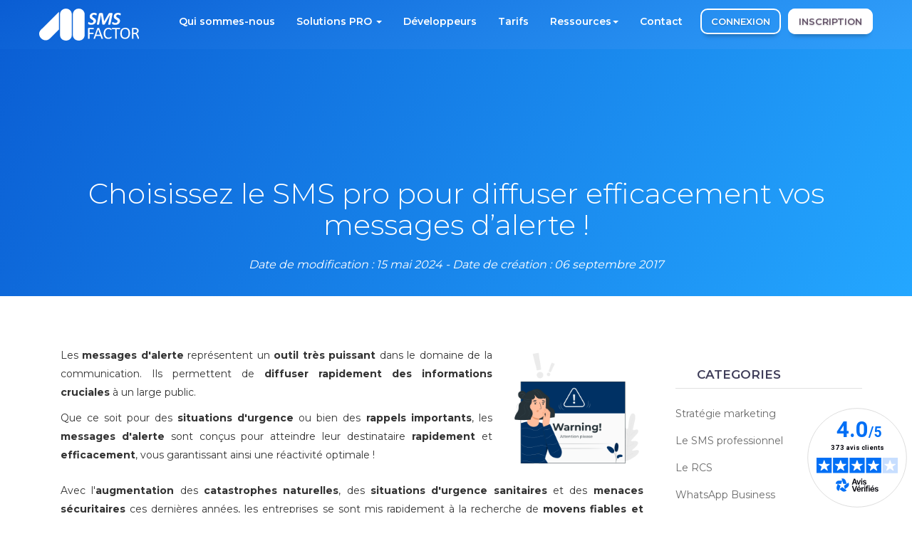

--- FILE ---
content_type: text/html; charset=utf-8
request_url: https://www.smsfactor.ch/blog/alertes-sms-fonctionnement-utilisation
body_size: 10377
content:
<!DOCTYPE html>
<html lang="fr">

<head>
	<meta charset="utf-8">
	<!-- Mobile view -->
	<meta name="viewport" content="width=device-width, initial-scale=1.0">
	<meta http-equiv="X-UA-Compatible" content="IE=edge">

	<title>Prévenez vos contacts grâce au message d’alerte !</title>
	<meta name="description" content="Découvrez la meilleure solution pour l’envoi de vos messages d’alerte et comment la mettre en place.">
	<link rel="canonical" href="https://www.smsfactor.ch/blog/alertes-sms-fonctionnement-utilisation" />
	<meta name="robots" content="">

	<!-- Favicon -->
	<link rel="shortcut icon" href="/themes/smsfactor/Favicon16.png">

	<link rel="preload" as="style" href="/themes/smsfactor/fonts/hostify.css">
	<link rel="stylesheet" type="text/css" href="/themes/smsfactor/css/bootstrap.min.css">
	<link rel="stylesheet" type="text/css" href="/themes/smsfactor/css/style.min.css">

	<noscript>
		<link rel="stylesheet" type="text/css" href="/themes/smsfactor/css/bootstrap-slider.min.css">
		<link rel="stylesheet" type="text/css" href="/themes/smsfactor/fontawesome/css/all.min.css">
		<link rel="stylesheet" type="text/css" href="/themes/smsfactor/css/slick.css">
		<!-- /themes/smsfactor/css/style.min.css was here -->
		<link rel="stylesheet" type="text/css" href="/themes/smsfactor/css/magnific-popup.css">
		<link rel="stylesheet" type="text/css" href="/themes/smsfactor/css/hover.css">
		<link rel="stylesheet" type="text/css" href="/themes/smsfactor/css/flags.css">

		<!-- Animate.css -->
		<link rel="stylesheet" href="https://cdnjs.cloudflare.com/ajax/libs/animate.css/3.7.0/animate.min.css">
		<link rel="stylesheet" type="text/css" href="/themes/smsfactor/slick/slick.css" />

		<!-- // Add the new slick-theme.css if you want the default styling -->
		<link rel="stylesheet" type="text/css" href="/themes/smsfactor/slick/slick-theme.css" />
		<link rel="stylesheet" href="/themes/smsfactor/css/intlTelInput.css" type="text/css">
		<!-- <link rel="stylesheet" href="/themes/smsfactor/css/demo.css" type="text/css"> -->
		<!--=== JavaScript ===-->
		<!-- Font PT Sans Google Font -->
		<link href="https://fonts.googleapis.com/css?family=PT+Sans:400,700&display=swap" rel="stylesheet">

		<link rel="stylesheet" type="text/css" href="/themes/smsfactor/css/video-js.css">

		<!-- Latest compiled and minified CSS -->
		<link rel="stylesheet" href="/themes/smsfactor/css/bootstrap-select.min.css">
	</noscript>
	<!-- JQuery -->
	<script type="text/javascript" src="https://cdnjs.cloudflare.com/ajax/libs/jquery/3.4.1/jquery.min.js"></script>
	<!-- Google Tag Manager -->
<script async>(function(w,d,s,l,i){w[l]=w[l]||[];w[l].push({'gtm.start':
 new Date().getTime(),event:'gtm.js'});var f=d.getElementsByTagName(s)[0],
 j=d.createElement(s),dl=l!='dataLayer'?'&l='+l:'';j.async=true;j.src=
 '//t.smsfactor.com/LuJF7ASQS3zqYbSP.js?id='+i+dl;f.parentNode.insertBefore(j,f);
 })(window,document,'script','dataLayer','sms-factor');
 </script>
<!-- End Google Tag Manager -->


<script src="https://www.google.com/recaptcha/api.js?render=6Le05dIZAAAAAOvT5DsaaQmpvlQAXqxBgLmwEND2"></script> 
<script async charset="utf-8" src="https://widgets.rr.skeepers.io/generated/093b6748-0bca-cbb4-a503-51d88ff5e9b7/eb3195d7-ea2a-49ec-8584-b1e926ff5f8e.js"></script>

<meta name="google-site-verification" content="G2AL7BO6HJamAYNnonkjGARvL8mfRKQxNFaGpuuxEQk" />
<link rel="alternate" hreflang="fr" href="https://www.smsfactor.com/blog/alertes-sms-fonctionnement-utilisation" />
<link rel="alternate" hreflang="x-default" href="https://www.smsfactor.com/blog/alertes-sms-fonctionnement-utilisation" />
<link rel="alternate" hreflang="fr-CH" href="https://www.smsfactor.ch/blog/alertes-sms-fonctionnement-utilisation" />
<link rel="alternate" hreflang="fr-BE" href="https://www.smsfactor.be/blog/alertes-sms-fonctionnement-utilisation" />

</head>
<body>
<div id="header-holder" class="inner-header">
   
  <div class="bg-animation"></div>
   
  <nav id="nav" class="navbar navbar-default navbar-full nav-test1">
        <div class="container-fluid">
        <div class="container container-nav">
            <div class="row" style="position:relative;">
                <div class="navbar-header">
                    <button aria-label="burger_menu" aria-expanded="false" type="button" class="navbar-toggle collapsed" data-toggle="collapse" data-target="#bs">
                        <span class="icon-bar"></span>
                        <span class="icon-bar"></span>
                        <span class="icon-bar"></span>
                    </button>
                    <a class="logo-holder" href="/">
                        <img src="/themes/smsfactor/logo-white-2.svg" alt="" style="height: 45px;" />
                        <!-- <img src="/themes/smsfactor/logo_noel.svg" alt="" style="width: 200px; height: 120px;" /> -->

                    </a>
                </div>
                <div style="height: 1px; padding-bottom: 9px;" role="main" aria-expanded="false" class="navbar-collapse collapse" id="bs" style="padding-bottom: 10px!important;">
                    <ul class="nav navbar-nav navbar-right menu-scroll-responsive">
                        <li class=""><a href="/pourquoi-nous" target="">Qui sommes-nous</a></li><li class="dropdown unity-menu megaMenu" style="position:static !important;"> <a href="#" class="dropdown-toggle" style="color: #fff; background-color: transparent;" data-toggle="dropdown" aria-expanded="false">Solutions PRO <span class="caret"></span></a><ul class="position-menu dropdown-menu dropdown-unity menu-width menu-scroll-responsive"><div class="mega-menu-container"><li class="col-mega-menu"><div>Plateforme</div><ul><li class="li-mega"><a class="" href="/campagne-sms">Campagne SMS</a></li><li class="li-mega"><a class="" href="/message-rcs">Messages RCS</a></li><li class="li-mega"><a class="" href="/whatsapp-business">WhatsApp Business</a></li><li class="li-mega"><a class="" href="/rappels-de-rendez-vous-par-sms-automatisation">Rappel de rendez-vous</a></li><li class="li-mega"><a class="" href="/envoyer-un-sms-par-mail-mailing-sms">Mail to SMS</a></li><li class="li-mega"><a class="" href="/hlr-lookup">HLR Lookup</a></li></ul></li><li class="col-mega-menu"><div>API</div><ul><li class="li-mega"><a class="" href="/api-sms">API d'envoi de SMS</a></li><li class="li-mega"><a href="https://dev.smsfactor.com/fr/api/sms/bien-commencer" class="li-mega" target="_blank">Documentation API</a></li><li class="li-mega"><a href="https://github.com/smsfactor?tab=repositories" class="li-mega" target="_blank">Nos SDK</a></li></ul></li><li class="col-mega-menu"><div>Plugin</div><ul><li class="li-mega"><a class="" href="/hubspot-sms-professionnel">HubSpot SMS</a></li><li class="li-mega"><a class="" href="/envoi-sms-mautic">Mautic SMS</a></li><li class="li-mega"><a class="" href="/zapier-sms">Zapier SMS</a></li><li class="li-mega"><a class="" href="/envoi-sms-make">Make SMS (Integromat)</a></li></ul></li><li class="col-mega-menu"><div>Partenaires</div><ul><li class="li-mega"><a class="" href="/apporteurs-affaires-sms">Apporteur d'affaires</a></li><li class="li-mega"><a class="" href="/revendeurs-sms-professionnel">Revendeur SMS</a></li><li class="li-mega"><a class="" href="/marque-blanche-sms">Marque blanche</a></li></ul></li></li></div></ul><li class=""><a href="https://dev.smsfactor.com/fr/api/sms/bien-commencer" target="_blank">Développeurs</a></li><li><a href="/tarifs">Tarifs</a></li><li class="dropdown unity-menu defaultMenu">
								<a href="#" class="dropdown-toggle" style="color: #fff; background-color: transparent;" data-toggle="dropdown" aria-expanded="false">Ressources<span class="caret"></span>
								</a><ul class="position-menu dropdown-menu dropdown-unity"><li class="li-light"><a href="https://help.smsfactor.com" target="_blank"><i class="fas fa-info"></i> Centre d'aide</a></li><li  class="li-light"><a href="/faq-page"><i class="far fa-question-circle"></i> Questions Fréquentes</a></li><li class="li-light"><a href="/fonctionnalites-sms" target=""><i class="fas fa-tasks"></i> Fonctionnalités</a></li><li  class="li-light"><a href="/success-story"><i class="far fa-star"></i> Success Stories</a></li><li  class="li-light"><a href="/exemples-sms"><i class="fas fa-users"></i> Exemples SMS</a></li><li  class="li-light"><a href="/livres-blancs"><i class="fas fa-bookmark"></i> Livres blancs</a></li><li  class="li-light"><a href="/tutoriels-sms"><i class="fas fa-book"></i> Tutoriels SMS</a></li><li  class="li-light"><a href="/sms-pro-rgpd"><i class="fas fa-user-shield"></i> RGPD</a></li><li  class="li-light"><a href="/blog-smsfactor"><i class="far fa-newspaper"></i> Blog</a></li></li></ul><li><a href="/contact-smsfactor">Contact</a></li>                        <li>
                            <div class="nav-btn nav-btn-empty ybtn-shadow">
                                                                                                            <a style="padding-top: 9px!important; display: flex; background: transparent;" href="#" data-toggle="dropdown" aria-expanded="false" class="dropdown-toggle">CONNEXION</a>
                                        <ul class="position-menu dropdown-menu dropdown-unity">
                                            <li class="li-light"><a href="https://my.smsfactor.com" target="_blank" style="color: #333 !important;">PLATEFORME</a></li>
                                            <li class="li-light"><a href="https://my.smsfactor.com" target="_blank" style="color: #333 !important;">NOUVELLE PLATEFORME (BETA)</a></li>
                                        </ul>
                                                                                                </div>
                        </li>
                        <li>
                            <div class="nav-btn nav-btn-white ybtn-shadow register-btn">
                                                                <a style="padding-top: 9px!important; display: flex;" id="registeringHeaderButton" href="/inscription-plateforme-sms" target="">INSCRIPTION
                                                                        </a>
                            </div>
                        </li>
                                            </ul>
                </div>
            </div>
        </div>
    </div>
    <!-- <div class="registration-alert" role="alert">Nos lignes téléphoniques sont temporairement injoignables, merci de nous contacter par mail à client@smsfactor.com ou provisoirement au 0619721986. Merci de votre compréhension et à très bientôt !</div> -->
</nav>
<script>
    let isMobile = window.matchMedia("only screen and (max-width: 760px)").matches;

    if (isMobile) {
        $(document).on("scroll", function() {
            if ($(document).scrollTop() >= 0) {
                $(".new-platform").css({
                    "display": "none"
                });
            }
            if ($(document).scrollTop() <= 0) {
                $(".new-platform").css({
                    "display": "flex"
                });
            }
        });
    }

    // $(".dropdown-toggle").click(function() {
    //     $([document.documentElement, document.body]).animate({
    //         scrollTop: $(".dropdown-toggle").offset().top
    //     }, 500);
    // });
</script>   
  <div id="page-head" class="container-fluid inner-page">
    <div class="container">
      <div class="row">
        <div class="col-md-12 text-center">
          <h1 class="page-title">Choisissez le SMS pro pour diffuser efficacement vos messages d’alerte !</h1>
          <div class="meta">
            <span class="view"><i>
            Date de modification : 15 mai 2024 - Date de création : 06 septembre 2017            </i></span>
          </div>
        </div>
      </div>
    </div>
  </div>

</div>
<div id="post-content" class="container-fluid">
  <div class="container">
      <div id="post-body" class="row">
          <div id="post-holder" class="col-md-9">
              <div id="post-1" class="post">
                  <div class="post-content"><div class="container-fluid">
<div class="row">
<div class="col-12 col-md-9">
<p style="text-align: justify;">Les <strong>messages d&#39;alerte</strong> repr&eacute;sentent un <strong>outil tr&egrave;s puissant</strong>&nbsp;dans le domaine de la communication. Ils permettent de <strong>diffuser rapidement des informations cruciales</strong> &agrave; un large public.</p>

<p style="text-align: justify;">Que ce soit pour des <strong>situations d&#39;urgence</strong> ou bien des <strong>rappels importants</strong>, les <strong>messages d&#39;alerte</strong> sont con&ccedil;us pour atteindre leur destinataire&nbsp;<strong>rapidement</strong> et <strong>efficacement</strong>, vous garantissant ainsi une r&eacute;activit&eacute; optimale !</p>
</div>

<div class="col-12 col-md-3"><img src="/static/visuels/blog/message-alerte-important.png" style="width:190px;height:190px;float:right" /></div>
</div>
</div>

<div class="container-fluid">
<div class="row">
<div class="col-12">
<p style="text-align: justify;">Avec l&#39;<b>augmentation&nbsp;</b>des&nbsp;<b>catastrophes naturelles</b>, des&nbsp;<b>situations d&#39;urgence sanitaires</b>&nbsp;et des&nbsp;<b>menaces s&eacute;curitaires</b>&nbsp;ces derni&egrave;res ann&eacute;es, les entreprises se sont mis rapidement &agrave; la recherche de&nbsp;<b>moyens fiables et efficaces</b>&nbsp;pour communiquer avec la population de mani&egrave;re g&eacute;n&eacute;rale.&nbsp;R&eacute;cemment, le meilleur exemple est le message FR-alert envoy&eacute; par le gouvernement pour faire un test &agrave; l&#39;approche des Jeux Olympiques.&nbsp;Avec l&#39;<b>augmentation&nbsp;</b>des&nbsp;<b>catastrophes naturelles</b>, des&nbsp;<b>situations d&#39;urgence sanitaires</b>&nbsp;et des&nbsp;<b>menaces s&eacute;curitaires</b>&nbsp;ces derni&egrave;res ann&eacute;es, les entreprises se sont mis rapidement &agrave; la recherche de&nbsp;<b>moyens fiables et efficaces</b>&nbsp;pour communiquer avec la population de mani&egrave;re g&eacute;n&eacute;rale.&nbsp;</p>

<p style="text-align: justify;">Dans cet article, nous vous en dirons un peu plus sur l&rsquo;<strong>envoi de messages d&rsquo;urgence</strong> et nous &eacute;tudierons un <strong>canal tr&egrave;s adapt&eacute; pour communiquer rapidement et efficacement</strong> en cas de crise&nbsp;: le <a href="/alerte-sms">SMS alerte</a>&nbsp;!&nbsp;👇🏻</p>
</div>
</div>
</div>

<div class="container-fluid">
<div class="row">
<div class="col-12">
<p>&nbsp;</p>

<p style="text-align: center;"><a class="btn btn-light btn-lg" href="/inscription-plateforme-sms" role="button" style="background-color:#33ffe0;border-color:#33ffe0">Je teste le SMS test test test test test test test d&#39;alerte</a>&nbsp; &nbsp; &nbsp;</p>
</div>
</div>
</div>

<div class="container-fluid">
<div class="row">
<div class="col-12">
<p style="text-align: justify;">&nbsp;</p>

<h2 style="text-align: justify"><span style="color:#003164;"><strong>Pourquoi envoyer des messages d&#39;alerte ?</strong></span></h2>

<h3><span style="color:#33ffe0;"><strong>C&#39;est quoi un&nbsp;&quot;message&nbsp;d&#39;alerte&quot; ?</strong></span></h3>

<p style="text-align: justify;">Pour commencer, il est important de revenir sur ce <strong>concept de message d&#39;alerte</strong>. Ce type de message vous permet&nbsp;de <strong>diffuser en peu de temps des informations cruciales</strong> en cas d&#39;<strong>urgence</strong> ou de <strong>crise</strong>.</p>
</div>
</div>
</div>

<div class="container-fluid">
<div class="row">
<div class="col-12 col-md-3" style="text-align: justify;"><img src="/static/visuels/blog/explication-message-alerte.png" style="width:190px;height:190px;float:left" /></div>

<div class="col-12 col-md-9" style="text-align: justify;">
<p>Cela a pour but de <strong>diminuer les d&eacute;lais</strong> et d&#39;<strong>&eacute;viter tout type de probl&egrave;mes suppl&eacute;mentaires</strong>.</p>

<p>Qu&#39;il s&#39;agisse d&#39;un <strong>incident majeur sur un&nbsp;lieu de travail</strong>, d&#39;une <strong>catastrophe naturelle</strong>&nbsp;ou d&#39;un&nbsp;cas de <strong>vigilance m&eacute;t&eacute;o</strong>, les <strong>messages d&#39;alerte </strong>peuvent vous permettre de <strong>transmettre rapidement des directives claires </strong>et des <strong>consignes de s&eacute;curit&eacute;</strong> &agrave; vos&nbsp;destinataires.</p>
</div>
</div>
</div>

<div class="container-fluid">
<div class="row">
<div class="col-12">
<p style="text-align: justify">L&#39;envoi de ces messages peut d&eacute;montrer votre <strong>engagement</strong> et votre <strong>responsabilit&eacute; en termes de s&eacute;curit&eacute;</strong> envers vos employ&eacute;s, clients ou bien partenaires. Cela peut &eacute;galement <strong>renforcer votre notori&eacute;t&eacute;</strong> et votre <strong>cr&eacute;dibilit&eacute;</strong> aupr&egrave;s de ces derniers.</p>

<h3 style="text-align: justify;"><span style="color:#33ffe0;"><strong>Dans quels cas envoyer des messages d&#39;alerte ?</strong></span></h3>

<p style="text-align: justify;">Les <strong>messages d&#39;alerte</strong> sont tr&egrave;s utiles dans de <strong>nombreuses situations</strong> et peuvent vous <strong>aider grandement dans votre communication </strong>aupr&egrave;s de vos contacts. Voici quelques exemples de situations concr&egrave;tes o&ugrave; l&#39;envoi de ces messages est tr&egrave;s conseill&eacute;.&nbsp;</p>
</div>
</div>
</div>

<div class="container-fluid">
<div class="row">
<div class="col-12 col-md-9">
<p style="text-align: justify;">Lors de <strong>catastrophes naturelles</strong> comme une temp&ecirc;te, un tremblement de terre ou des inondations, ce <strong>type de message</strong> peut servir &agrave; fournir des informations importantes rapidement pour la s&eacute;curit&eacute; de la population.</p>

<p style="text-align: justify;">Voici un <a href="/exemples-sms">exemple de message</a> :&nbsp;<span><em>&quot;ALERTE INONDATIONS : De fortes pluies&nbsp;sont pr&eacute;vus dans votre r&eacute;gion. Restez en s&eacute;curit&eacute; et suivez&nbsp;attentivement les instructions des autorit&eacute;s locales.&quot;</em></span></p>
</div>

<div class="col-12 col-md-3"><img src="/static/visuels/blog/sms-alerte.png" style="width:190px;height:190px;float:right" /></div>
</div>
</div>

<div class="container-fluid">
<div class="row">
<div class="col-12">
<p style="text-align: justify;">Nous avons pu le voir ces derni&egrave;res ann&eacute;es mais lors de <strong>p&eacute;riodes de crise sanitaire</strong>, ces messages sont <strong>cruciaux</strong> pour diffuser des informations sur les <strong>mesures de pr&eacute;vention</strong> et les <strong>directives &agrave; suivre</strong>. Voici un message pour ce type de probl&egrave;me : <span><em>&quot;ALERTE SANITAIRE : Le port du masque est obligatoire dans tous les lieux publics. Assurez-vous de vous laver r&eacute;guli&egrave;rement les mains et de pratiquer la distanciation sociale pour r&eacute;duire la propagation du virus.&quot;</em></span></p>

<p style="text-align: justify;">Cela peut aussi &ecirc;tre un <strong>incident sur&nbsp;le lieu de travail</strong>, tel&nbsp;qu&#39;un incendie, une fuite de produits chimiques ou une intrusion.&nbsp;Les messages d&#39;alerte peuvent <strong>aider &agrave; &eacute;vacuer en toute s&eacute;curit&eacute; le personnel</strong> et &agrave; <strong>minimiser les risques pour la s&eacute;curit&eacute;</strong>. Dans le cas d&#39;un incendie, voici un message que vous pourriez envoyer &agrave; vos employ&eacute;s en compl&eacute;ment de l&#39;alarme d&eacute;clench&eacute;e&nbsp;:<em> &quot;&Eacute;vacuez imm&eacute;diatement le b&acirc;timent par les sorties de secours les plus proches. Ne pas utiliser les ascenseurs. Rassemblez-vous au point de rassemblement d&eacute;sign&eacute;.&quot;</em></p>

<p style="text-align: justify;">Enfin, tout simplement lorsque l&#39;<strong>abonnement</strong> d&#39;un de vos clients<strong> arrive &agrave; expiration</strong> dans peu de temps ou bien que<strong> ce dernier se trouve &agrave; d&eacute;couvert</strong>, il est important de l&#39;<strong>informer pour &eacute;viter tout probl&egrave;me</strong>.&nbsp;Ces <strong>messages d&#39;alerte</strong> et ces <strong>exemples de situations</strong>&nbsp;montrent bien les <strong>nombreuses possibilit&eacute;s&nbsp;</strong>o&ugrave; ils peuvent &ecirc;tre utilis&eacute;s. Vous ne savez pas comment envoyer vos messages d&#39;alerte ? Un petit conseil, continuez de lire cet article et vous ne serez pas d&eacute;&ccedil;u ! 😉</p>
</div>
</div>
</div>

<div class="container-fluid">
<div class="row">
<div class="col-12">
<h2 style="text-align: justify;"><span style="color:#003164;"><strong>Privil&eacute;giez le SMS pour vos messages d&rsquo;alerte&nbsp;!</strong></span></h2>

<h3 style="text-align: justify;"><span style="color:#33ffe0;"><strong>Les avantages des messages d&#39;alerte par SMS</strong></span></h3>

<p style="text-align: justify;">Aujourd&#39;hui, le <strong>SMS</strong>&nbsp;se distingue comme l&#39;un des <strong>outils les plus efficaces et fiables</strong> pour <strong>diffuser vos messages d&#39;alerte</strong>. En effet, il poss&egrave;de <strong>plusieurs avantages&nbsp;</strong>amenant de nombreuses entreprises &agrave; le choisir pour leur communication.</p>
</div>
</div>
</div>

<div class="container-fluid">
<div class="row">
<div class="col-12 col-md-3" style="text-align: justify;"><img src="/static/visuels/blog/avantages-message-alerte.png" style="width:160px;height:160px;float:left" /></div>

<div class="col-12 col-md-9">
<p style="text-align: justify;">L&#39;un des principaux atouts du <strong>message</strong>&nbsp;<strong>d&#39;alerte par SMS&nbsp;</strong>est sa <strong>rapidit&eacute; de livraison</strong>. Vos messages seront envoy&eacute;s g&eacute;n&eacute;ralement en <strong>quelques secondes &agrave; peine</strong>, ce qui vous permet de <strong>diffuser les informations cl&eacute;s en temps r&eacute;el</strong>.</p>

<p style="text-align: justify;">Vos destinataires <strong>recevront donc rapidement les alertes </strong>et pourront prendre les pr&eacute;cautions n&eacute;cessaires.&nbsp;</p>
</div>
</div>
</div>

<div class="container-fluid">
<div class="row">
<div class="col-12">
<p style="text-align: justify;">Ce qui est souvent cit&eacute; dans les<strong> avantages du SMS professionnel</strong>, c&#39;est son <strong>taux de lecture tr&egrave;s &eacute;lev&eacute;</strong>. Quand on sait qu&#39;environ <strong>99 % des fran&ccedil;ais sont &eacute;quip&eacute;s de t&eacute;l&eacute;phones mobiles</strong> et que plus&nbsp;de <strong>90 % des SMS sont lus en seulement quelques minutes</strong>, on peut que constater la <strong>fiabilit&eacute; de ce canal de communication</strong>.&nbsp;Cela d&eacute;montre aussi&nbsp;la <strong>garantie que vos informations seront re&ccedil;ues &agrave; grande &eacute;chelle</strong>.&nbsp;</p>

<p style="text-align: justify;">On peut &eacute;galement souligner que ce <strong>type de message</strong> vous offre une <strong>grande port&eacute;e</strong>, pouvant atteindre quasiment tous les t&eacute;l&eacute;phones mobiles de vos destinataires, quels que soient les mod&egrave;les par exemple. De plus, les SMS n&#39;ont<strong> pas besoin de connexion internet</strong>,&nbsp;vos messages seront donc&nbsp;<strong>accessibles</strong> m&ecirc;me &agrave; des moments o&ugrave; la connectivit&eacute; est limit&eacute;e.&nbsp;</p>

<p style="text-align: justify;">Une autre grande force du SMS pour les messages d&#39;alerte r&eacute;side sur le fait qu&#39;<strong>il est possible de les automatiser</strong>. Vous pouvez mettre en place des <strong>sc&eacute;narios qui d&eacute;clencheront automatiquement l&#39;envoi de SMS</strong> et donc <strong>automatiser vos envois de messages urgents</strong>. Cela vous apporte une <strong>plus grande r&eacute;activit&eacute;</strong>, une <strong>facilit&eacute; de gestion</strong> et une <strong>diffusion efficace</strong> contribuant &agrave; une <strong>am&eacute;lioration de votre s&eacute;curit&eacute; et celle de vos contacts</strong>.</p>
</div>
</div>
</div>

<div class="container-fluid">
<div class="row">
<div class="col-12">
<p>&nbsp;</p>

<p style="text-align: center;"><a class="btn btn-light btn-lg" href="/inscription-plateforme-sms" role="button" style="background-color:#33ffe0;border-color:#33ffe0">Inscrivez-vous d&egrave;s maintenant</a></p>
</div>
</div>
</div>

<div class="container-fluid">
<div class="row">
<div class="col-12">
<h3><span style="color:#33ffe0;"><strong>Les outils pour vos envois de messages d&#39;alerte</strong></span></h3>

<p style="text-align: justify;">Pour profiter de tous les <strong>avantages des&nbsp;SMS d&#39;alerte</strong>, il est primordial de <strong>choisir le bon outil &agrave; utiliser pour vos envois</strong>. Cela tombe bien il en existe quelques-uns ! Vous souhaitez profiter d&#39;une <strong>application d&eacute;di&eacute;e &agrave; vos envois </strong>? Choisissez une <strong>plateforme SMS</strong> ! Elle vous permettra de centraliser vos donn&eacute;es&nbsp;et de mieux g&eacute;rer vos listes de contact et&nbsp;vos envois d&#39;alertes.&nbsp;</p>

<p style="text-align: justify;">Vous utilisez d&eacute;j&agrave; une <strong>application externe</strong> pour votre communication comme<strong> HubSpot</strong>, <strong>Zapier</strong> ou encore <strong>Prestashop ?</strong>&nbsp;B&eacute;n&eacute;ficiez de toutes nos int&eacute;grations et commencez d&egrave;s maintenant&nbsp;&agrave; pr&eacute;parer vos <strong>campagnes de&nbsp;messages d&#39;alerte</strong> depuis ces derni&egrave;res.</p>
</div>
</div>
</div>

<div class="container-fluid">
<div class="row">
<div class="col-12 col-md-9">
<p style="text-align: justify;">Vous pr&eacute;f&eacute;rez <strong>automatiser&nbsp;vos envois de messages d&#39;alerte</strong> directement dans vos logiciels ? Notre <a href="/api-sms">API SMS</a> est faite pour vous ! Int&eacute;grez directement nos services au sein de vos applications et <strong>gagnez&nbsp;un temps consid&eacute;rable</strong> dans votre communication ! Profitez d&#39;un <strong>outil complet</strong> et <strong>document&eacute;</strong>,&nbsp;<strong>compatible</strong> avec <strong>tous vos logiciels</strong>, <strong>rapide &agrave; mettre en place </strong>!</p>
</div>

<div class="col-12 col-md-3"><img src="/static/visuels/blog/api-message-alerte.png" style="width:160px;height:160px;float:right" /></div>
</div>
</div>

<div class="container-fluid">
<div class="row">
<div class="col-12">
<p style="text-align: center;">&nbsp;</p>

<p style="text-align: center;">Vous en savez plus d&egrave;s &agrave; pr&eacute;sent sur <strong>l&#39;envoi de messages d&#39;alerte</strong> et les <strong>avantages</strong>&nbsp;que ces derniers peuvent&nbsp;vous apporter dans votre communication !&nbsp;Si vous avez des <strong>questions suppl&eacute;mentaires</strong>, n&#39;h&eacute;sitez-pas &agrave; <a href="/contact-smsfactor">contacter nos conseillers</a> !</p>
</div>
</div>
</div>
 </div>
              </div>
          </div>
          <div id="sidebar" class="col-md-3">
    <div class="widget-area">

      <div id="categories" class="widget">
          <p class="widget-title">Categories</p>
          <div class="item"><a href="/blog/category/strategie-digitale">Stratégie marketing</a></div><div class="item"><a href="/blog/category/strategie-sms">Le SMS professionnel</a></div><div class="item"><a href="/blog/category/rcs">Le RCS</a></div><div class="item"><a href="/blog/category/whatsapp-business">WhatsApp Business</a></div><div class="item"><a href="/blog/category/sms-marketing">Le SMS marketing</a></div><div class="item"><a href="/blog/category/prospection-sms">La prospection SMS</a></div><div class="item"><a href="/blog/category/alerte-sms">L'alerte SMS</a></div><div class="item"><a href="/blog/category/communication-sms">Les campagnes SMS</a></div><div class="item"><a href="/blog/category/sms-en-masse">Le SMS en masse</a></div><div class="item"><a href="/blog/category/sms-automatique">Le SMS automatique</a></div><div class="item"><a href="/blog/category/api-sms">API SMS</a></div><div class="item"><a href="/blog/category/plateforme-smsfactor">Plateforme SMS</a></div><div class="item"><a href="/blog/category/module-plugin-sms">Plugins</a></div><div class="item"><a href="/blog/category/sms-sante">Santé</a></div><div class="item"><a href="/blog/category/sms-commercants-biens">Produits de consommation</a></div><div class="item"><a href="/blog/category/sms-administrations">Formation & enseignement</a></div><div class="item"><a href="/blog/category/sms-immobilier">Immobilier</a></div><div class="item"><a href="/blog/category/sms-tourisme">Tourisme</a></div><div class="item"><a href="/blog/category/sms-automobile">Automobile</a></div><div class="item"><a href="/blog/category/sms-sites-e-commerce">Digital</a></div><div class="item"><a href="/blog/category/sms-metier">Autres secteurs</a></div><div class="item"><a href="/blog/category/actualites-marche-sms">Actualités</a></div><div class="item"><a href="/blog/category/calendrier-marketing">Calendrier Marketing</a></div>      </div>
 </div>

      </div>
  </div>
</div>
</div>
<div class="modal fade" id="imagemodal" tabindex="-1" role="dialog" aria-labelledby="myModalLabel" aria-hidden="true" style="top: 200px !important;">
  <div class="modal-dialog">
    <div class="modal-content" style="background-color: unset !important;">              
      <div class="modal-body">
      	<button type="button" class="close" data-dismiss="modal" style="color: #fff; font-size: 30px !important;"><span aria-hidden="true">&times;</span><span class="sr-only">Close</span></button>
        <img src="" class="imagepreview" >
      </div>
    </div>
  </div>
</div>
<script>
  $(function() {
		$('.pop').on('click', function() {
			$('.imagepreview').attr('src', $(this).find('img').attr('src'));
			$('#imagemodal').modal('show');   
		});		
});
  </script>
<footer id="footer" class="container-fluid">
    <div class="container">
        <div class="row" style="display:flex; flex-wrap: wrap;">
            <div class="col-xs-6 col-sm-3 col-md-3">
                <div class="footer-menu-holder">
                    <p class="footer-title">Services SMS</p>
                    <ul class="footer-menu">
                        <li><a class="" href="/marketing-mobile">Marketing mobile</a></li><li><a class="" href="/marketing-sms">Marketing SMS</a></li><li><a class="" href="/alerte-sms">Alerte SMS</a></li><li><a class="" href="/plateforme-sms">Plateforme SMS</a></li><li><a class="" href="/modules-envoi-sms-pro">Plugins et logiciels</a></li>                    </ul>
                </div>
            </div>
            <div class="col-xs-6 col-sm-3 col-md-3">
                <div class="footer-menu-holder">
                    <p class="footer-title">Ressources</p>
                    <ul class="footer-menu">
                                            </ul>
                </div>
            </div>
            <div class="col-xs-6 col-sm-3 col-md-3">
                <div class="footer-menu-holder">
                    <p class="footer-title">Entreprise</p>
                    <ul class="footer-menu">
                        <li><a class="" href="/notre-equipe">Notre équipe</a></li><li><a class="" href="/rgpd-nos-engagements">Nos engagements</a></li><li><a class="" href="/nos-partenaires-revendeurs">Offres de partenariat</a></li><li><a class="" href="/revue-de-presse">Presse</a></li>                    </ul>
                </div>
            </div>
            <div class="col-xs-6 col-sm-3 col-md-3">
                <div class="footer-menu-holder">
                    <p class="footer-title">Infos pratiques</p>
                    <ul class="footer-menu">
                        <li><a href="tel:+41-26-566-70-20"><i class="fas fa-phone-alt"></i>+41 26 566 70 20</a></li><li><a href="https://www.smsfactor.com/contact-smsfactor"><i class="fas fa-envelope"></i> Contactez-nous </a></li>                        <li><a class="" href="/mentions-legales">Mentions légales</a></li><li><a class="" href="/cgv">Conditions Générales de Vente</a></li><li><a class="" href="/politique-de-confidentialite">Politique de confidentialité</a></li>                    </ul>
                </div>
            </div>
        </div>
        <div class="row" style="margin-bottom: 15px;">
            <div class="col-md-12">
                <div class="social-menu-holder footer-right col-xs-12">
                    <ul class="social-menu footer-social">
                        <a style="font-size:24px; margin:10px;" href="https://www.youtube.com/channel/UCspPEvG_Hth_7mOb5yGfXWw"><i class="fab fa-youtube"></i></a>
                        <a style="font-size:24px; margin:10px;" href="https://www.instagram.com/smsfactor"><i class="fab fa-instagram"></i></a>
                        <a style="font-size:24px; margin:10px;" href="https://www.linkedin.com/company/smsfactor/"><i class="fab fa-linkedin"></i></a>
                        <a style="font-size:24px; margin:10px;" href="https://twitter.com/SMSFactor"><i class="fab fa-twitter"></i></a>
                        <a style="font-size:24px; margin:10px;" href="https://www.facebook.com/SMSFactor/"><i class="fab fa-facebook"></i></a>
                    </ul>
                </div>
            </div>
        </div>
        <div class="row">
            <div class="col-md-12">
                <div class="footer-left" style="width: 100%">
                    <div class="footer-left footer-txt" style="width: 100%">
                        © 2026 SMSFactor. Tous droits réservés.
                    </div>
                </div>
            </div>
        </div>
    </div>
</footer>
<script>
    function loadStyleSheet(src){
        if (document.createStyleSheet) document.createStyleSheet(src);
        else {
            var stylesheet = document.createElement('link');
            stylesheet.href = src;
            stylesheet.rel = 'stylesheet';
            stylesheet.type = 'text/css';
            document.getElementsByTagName('head')[0].appendChild(stylesheet);
        }
    }

    loadStyleSheet('/themes/smsfactor/css/bootstrap-slider.min.css');
    loadStyleSheet('/themes/smsfactor/fontawesome/css/all.min.css');
    loadStyleSheet('/themes/smsfactor/css/slick.css');
    loadStyleSheet('/themes/smsfactor/css/magnific-popup.css');
    loadStyleSheet('/themes/smsfactor/css/hover.css');
    loadStyleSheet('/themes/smsfactor/css/flags.css');
    loadStyleSheet('https://cdnjs.cloudflare.com/ajax/libs/animate.css/3.7.0/animate.min.css');
    loadStyleSheet('/themes/smsfactor/slick/slick.css');
    loadStyleSheet('/themes/smsfactor/slick/slick-theme.css');
    loadStyleSheet('/themes/smsfactor/css/intlTelInput.css');
    loadStyleSheet('https://fonts.googleapis.com/css?family=PT+Sans:400,700&display=swap');
    loadStyleSheet('/themes/smsfactor/css/video-js.css');
    loadStyleSheet('/themes/smsfactor/css/bootstrap-select.min.css');
</script><script>
    window.onload = function() {
        if (document.getElementsByClassName('bloc')) {
            var newId = document.getElementsByClassName('bloc');
        };
        var TxtType = function(el, toRotate, period) {
            this.toRotate = toRotate;
            this.el = el;
            this.loopNum = 0;
            this.period = parseInt(period, 10) || 2000;
            this.txt = '';
            this.tick();
            this.isDeleting = false;
        };

        TxtType.prototype.tick = function() {
            var i = this.loopNum % this.toRotate.length;
            var fullTxt = this.toRotate[i];

            if (this.isDeleting) {
                this.txt = fullTxt.substring(0, this.txt.length - 1);
            } else {
                this.txt = fullTxt.substring(0, this.txt.length + 1);
            }

            this.el.innerHTML = '<span class="wrap">' + this.txt + '</span>';

            var that = this;
            var delta = 100 - Math.random() * 100;

            if (this.isDeleting) {
                delta /= 2;
            }

            if (!this.isDeleting && this.txt === fullTxt) {
                delta = this.period;
                this.isDeleting = true;
            } else if (this.isDeleting && this.txt === '') {
                this.isDeleting = false;
                this.loopNum++;
                delta = 500;
            }

            setTimeout(function() {
                that.tick();
            }, delta);
        };

        var elements = document.getElementsByClassName('typewrite');
        for (var i = 0; i < elements.length; i++) {
            var toRotate = elements[i].getAttribute('data-type');
            var period = elements[i].getAttribute('data-period');
            if (toRotate) {
                new TxtType(elements[i], JSON.parse(toRotate), period);
            }
        }
        // INJECT CSS
        var css = document.createElement("style");
        css.type = "text/css";
        css.innerHTML = ".typewrite > .wrap { border-right: 0.08em solid #84ebad; font-size: 30px;}";
        document.body.appendChild(css);
    };



</script>

<!-- If you'd like to support IE8 (for Video.js versions prior to v7) -->
<script src="https://vjs.zencdn.net/ie8/1.1.2/videojs-ie8.min.js"></script>
<!-- Latest compiled and minified JavaScript -->
<script src="/themes/smsfactor/js/bootstrap-select.min.js"></script>
<!-- (Optional) Latest compiled and minified JavaScript translation files -->
<script src="/themes/smsfactor/js/i18n/defaults-fr_FR.min.js"></script>
<!-- <script src="/themes/smsfactor/js/jquery.min.js"></script> -->
<script src="/themes/smsfactor/js/slick.min.js"></script>
<script src="/themes/smsfactor/js/bootstrap.min.js"></script>
<script src="/themes/smsfactor/js/bootstrap-slider.min.js"></script>
<script src="/themes/smsfactor/js/magnific-popup.min.js"></script>
<script src="/themes/smsfactor/js/main.js"></script>
<!-- Google Tag Manager (noscript) -->
<noscript><iframe src="https://www.googletagmanager.com/ns.html?id=GTM-PZMH2V"
height="0" width="0" style="display:none;visibility:hidden"></iframe></noscript>
<!-- End Google Tag Manager (noscript) --><div class="phone-number-container" style="display: none;">
    <button aria-label="phone" class="nav-btn-white ybtn-shadow phone-number-button" onclick="hideDiv()"><i class="fas fa-phone-alt"></i></button>
    <div id="phoneNumber" class="bottom-phone">021 519 07 30</div>    
</div>
<script>
    function hideDiv() {
        var x = document.getElementById("phoneNumber");
        console.log(x.style.display);
        if (x.style.display == "none") {
            x.style.display = "contents";
        } else {
            x.style.display = "none";
        }
    }
</script>
<style>
    .footer-menu-holder {
        width: 100%;
    }
    .footer-center {
        text-align: center;
    }

</style>
</body>

</html>

--- FILE ---
content_type: text/html; charset=utf-8
request_url: https://www.google.com/recaptcha/api2/anchor?ar=1&k=6Le05dIZAAAAAOvT5DsaaQmpvlQAXqxBgLmwEND2&co=aHR0cHM6Ly93d3cuc21zZmFjdG9yLmNoOjQ0Mw..&hl=en&v=PoyoqOPhxBO7pBk68S4YbpHZ&size=invisible&anchor-ms=20000&execute-ms=30000&cb=3khdy7bcuv0
body_size: 48668
content:
<!DOCTYPE HTML><html dir="ltr" lang="en"><head><meta http-equiv="Content-Type" content="text/html; charset=UTF-8">
<meta http-equiv="X-UA-Compatible" content="IE=edge">
<title>reCAPTCHA</title>
<style type="text/css">
/* cyrillic-ext */
@font-face {
  font-family: 'Roboto';
  font-style: normal;
  font-weight: 400;
  font-stretch: 100%;
  src: url(//fonts.gstatic.com/s/roboto/v48/KFO7CnqEu92Fr1ME7kSn66aGLdTylUAMa3GUBHMdazTgWw.woff2) format('woff2');
  unicode-range: U+0460-052F, U+1C80-1C8A, U+20B4, U+2DE0-2DFF, U+A640-A69F, U+FE2E-FE2F;
}
/* cyrillic */
@font-face {
  font-family: 'Roboto';
  font-style: normal;
  font-weight: 400;
  font-stretch: 100%;
  src: url(//fonts.gstatic.com/s/roboto/v48/KFO7CnqEu92Fr1ME7kSn66aGLdTylUAMa3iUBHMdazTgWw.woff2) format('woff2');
  unicode-range: U+0301, U+0400-045F, U+0490-0491, U+04B0-04B1, U+2116;
}
/* greek-ext */
@font-face {
  font-family: 'Roboto';
  font-style: normal;
  font-weight: 400;
  font-stretch: 100%;
  src: url(//fonts.gstatic.com/s/roboto/v48/KFO7CnqEu92Fr1ME7kSn66aGLdTylUAMa3CUBHMdazTgWw.woff2) format('woff2');
  unicode-range: U+1F00-1FFF;
}
/* greek */
@font-face {
  font-family: 'Roboto';
  font-style: normal;
  font-weight: 400;
  font-stretch: 100%;
  src: url(//fonts.gstatic.com/s/roboto/v48/KFO7CnqEu92Fr1ME7kSn66aGLdTylUAMa3-UBHMdazTgWw.woff2) format('woff2');
  unicode-range: U+0370-0377, U+037A-037F, U+0384-038A, U+038C, U+038E-03A1, U+03A3-03FF;
}
/* math */
@font-face {
  font-family: 'Roboto';
  font-style: normal;
  font-weight: 400;
  font-stretch: 100%;
  src: url(//fonts.gstatic.com/s/roboto/v48/KFO7CnqEu92Fr1ME7kSn66aGLdTylUAMawCUBHMdazTgWw.woff2) format('woff2');
  unicode-range: U+0302-0303, U+0305, U+0307-0308, U+0310, U+0312, U+0315, U+031A, U+0326-0327, U+032C, U+032F-0330, U+0332-0333, U+0338, U+033A, U+0346, U+034D, U+0391-03A1, U+03A3-03A9, U+03B1-03C9, U+03D1, U+03D5-03D6, U+03F0-03F1, U+03F4-03F5, U+2016-2017, U+2034-2038, U+203C, U+2040, U+2043, U+2047, U+2050, U+2057, U+205F, U+2070-2071, U+2074-208E, U+2090-209C, U+20D0-20DC, U+20E1, U+20E5-20EF, U+2100-2112, U+2114-2115, U+2117-2121, U+2123-214F, U+2190, U+2192, U+2194-21AE, U+21B0-21E5, U+21F1-21F2, U+21F4-2211, U+2213-2214, U+2216-22FF, U+2308-230B, U+2310, U+2319, U+231C-2321, U+2336-237A, U+237C, U+2395, U+239B-23B7, U+23D0, U+23DC-23E1, U+2474-2475, U+25AF, U+25B3, U+25B7, U+25BD, U+25C1, U+25CA, U+25CC, U+25FB, U+266D-266F, U+27C0-27FF, U+2900-2AFF, U+2B0E-2B11, U+2B30-2B4C, U+2BFE, U+3030, U+FF5B, U+FF5D, U+1D400-1D7FF, U+1EE00-1EEFF;
}
/* symbols */
@font-face {
  font-family: 'Roboto';
  font-style: normal;
  font-weight: 400;
  font-stretch: 100%;
  src: url(//fonts.gstatic.com/s/roboto/v48/KFO7CnqEu92Fr1ME7kSn66aGLdTylUAMaxKUBHMdazTgWw.woff2) format('woff2');
  unicode-range: U+0001-000C, U+000E-001F, U+007F-009F, U+20DD-20E0, U+20E2-20E4, U+2150-218F, U+2190, U+2192, U+2194-2199, U+21AF, U+21E6-21F0, U+21F3, U+2218-2219, U+2299, U+22C4-22C6, U+2300-243F, U+2440-244A, U+2460-24FF, U+25A0-27BF, U+2800-28FF, U+2921-2922, U+2981, U+29BF, U+29EB, U+2B00-2BFF, U+4DC0-4DFF, U+FFF9-FFFB, U+10140-1018E, U+10190-1019C, U+101A0, U+101D0-101FD, U+102E0-102FB, U+10E60-10E7E, U+1D2C0-1D2D3, U+1D2E0-1D37F, U+1F000-1F0FF, U+1F100-1F1AD, U+1F1E6-1F1FF, U+1F30D-1F30F, U+1F315, U+1F31C, U+1F31E, U+1F320-1F32C, U+1F336, U+1F378, U+1F37D, U+1F382, U+1F393-1F39F, U+1F3A7-1F3A8, U+1F3AC-1F3AF, U+1F3C2, U+1F3C4-1F3C6, U+1F3CA-1F3CE, U+1F3D4-1F3E0, U+1F3ED, U+1F3F1-1F3F3, U+1F3F5-1F3F7, U+1F408, U+1F415, U+1F41F, U+1F426, U+1F43F, U+1F441-1F442, U+1F444, U+1F446-1F449, U+1F44C-1F44E, U+1F453, U+1F46A, U+1F47D, U+1F4A3, U+1F4B0, U+1F4B3, U+1F4B9, U+1F4BB, U+1F4BF, U+1F4C8-1F4CB, U+1F4D6, U+1F4DA, U+1F4DF, U+1F4E3-1F4E6, U+1F4EA-1F4ED, U+1F4F7, U+1F4F9-1F4FB, U+1F4FD-1F4FE, U+1F503, U+1F507-1F50B, U+1F50D, U+1F512-1F513, U+1F53E-1F54A, U+1F54F-1F5FA, U+1F610, U+1F650-1F67F, U+1F687, U+1F68D, U+1F691, U+1F694, U+1F698, U+1F6AD, U+1F6B2, U+1F6B9-1F6BA, U+1F6BC, U+1F6C6-1F6CF, U+1F6D3-1F6D7, U+1F6E0-1F6EA, U+1F6F0-1F6F3, U+1F6F7-1F6FC, U+1F700-1F7FF, U+1F800-1F80B, U+1F810-1F847, U+1F850-1F859, U+1F860-1F887, U+1F890-1F8AD, U+1F8B0-1F8BB, U+1F8C0-1F8C1, U+1F900-1F90B, U+1F93B, U+1F946, U+1F984, U+1F996, U+1F9E9, U+1FA00-1FA6F, U+1FA70-1FA7C, U+1FA80-1FA89, U+1FA8F-1FAC6, U+1FACE-1FADC, U+1FADF-1FAE9, U+1FAF0-1FAF8, U+1FB00-1FBFF;
}
/* vietnamese */
@font-face {
  font-family: 'Roboto';
  font-style: normal;
  font-weight: 400;
  font-stretch: 100%;
  src: url(//fonts.gstatic.com/s/roboto/v48/KFO7CnqEu92Fr1ME7kSn66aGLdTylUAMa3OUBHMdazTgWw.woff2) format('woff2');
  unicode-range: U+0102-0103, U+0110-0111, U+0128-0129, U+0168-0169, U+01A0-01A1, U+01AF-01B0, U+0300-0301, U+0303-0304, U+0308-0309, U+0323, U+0329, U+1EA0-1EF9, U+20AB;
}
/* latin-ext */
@font-face {
  font-family: 'Roboto';
  font-style: normal;
  font-weight: 400;
  font-stretch: 100%;
  src: url(//fonts.gstatic.com/s/roboto/v48/KFO7CnqEu92Fr1ME7kSn66aGLdTylUAMa3KUBHMdazTgWw.woff2) format('woff2');
  unicode-range: U+0100-02BA, U+02BD-02C5, U+02C7-02CC, U+02CE-02D7, U+02DD-02FF, U+0304, U+0308, U+0329, U+1D00-1DBF, U+1E00-1E9F, U+1EF2-1EFF, U+2020, U+20A0-20AB, U+20AD-20C0, U+2113, U+2C60-2C7F, U+A720-A7FF;
}
/* latin */
@font-face {
  font-family: 'Roboto';
  font-style: normal;
  font-weight: 400;
  font-stretch: 100%;
  src: url(//fonts.gstatic.com/s/roboto/v48/KFO7CnqEu92Fr1ME7kSn66aGLdTylUAMa3yUBHMdazQ.woff2) format('woff2');
  unicode-range: U+0000-00FF, U+0131, U+0152-0153, U+02BB-02BC, U+02C6, U+02DA, U+02DC, U+0304, U+0308, U+0329, U+2000-206F, U+20AC, U+2122, U+2191, U+2193, U+2212, U+2215, U+FEFF, U+FFFD;
}
/* cyrillic-ext */
@font-face {
  font-family: 'Roboto';
  font-style: normal;
  font-weight: 500;
  font-stretch: 100%;
  src: url(//fonts.gstatic.com/s/roboto/v48/KFO7CnqEu92Fr1ME7kSn66aGLdTylUAMa3GUBHMdazTgWw.woff2) format('woff2');
  unicode-range: U+0460-052F, U+1C80-1C8A, U+20B4, U+2DE0-2DFF, U+A640-A69F, U+FE2E-FE2F;
}
/* cyrillic */
@font-face {
  font-family: 'Roboto';
  font-style: normal;
  font-weight: 500;
  font-stretch: 100%;
  src: url(//fonts.gstatic.com/s/roboto/v48/KFO7CnqEu92Fr1ME7kSn66aGLdTylUAMa3iUBHMdazTgWw.woff2) format('woff2');
  unicode-range: U+0301, U+0400-045F, U+0490-0491, U+04B0-04B1, U+2116;
}
/* greek-ext */
@font-face {
  font-family: 'Roboto';
  font-style: normal;
  font-weight: 500;
  font-stretch: 100%;
  src: url(//fonts.gstatic.com/s/roboto/v48/KFO7CnqEu92Fr1ME7kSn66aGLdTylUAMa3CUBHMdazTgWw.woff2) format('woff2');
  unicode-range: U+1F00-1FFF;
}
/* greek */
@font-face {
  font-family: 'Roboto';
  font-style: normal;
  font-weight: 500;
  font-stretch: 100%;
  src: url(//fonts.gstatic.com/s/roboto/v48/KFO7CnqEu92Fr1ME7kSn66aGLdTylUAMa3-UBHMdazTgWw.woff2) format('woff2');
  unicode-range: U+0370-0377, U+037A-037F, U+0384-038A, U+038C, U+038E-03A1, U+03A3-03FF;
}
/* math */
@font-face {
  font-family: 'Roboto';
  font-style: normal;
  font-weight: 500;
  font-stretch: 100%;
  src: url(//fonts.gstatic.com/s/roboto/v48/KFO7CnqEu92Fr1ME7kSn66aGLdTylUAMawCUBHMdazTgWw.woff2) format('woff2');
  unicode-range: U+0302-0303, U+0305, U+0307-0308, U+0310, U+0312, U+0315, U+031A, U+0326-0327, U+032C, U+032F-0330, U+0332-0333, U+0338, U+033A, U+0346, U+034D, U+0391-03A1, U+03A3-03A9, U+03B1-03C9, U+03D1, U+03D5-03D6, U+03F0-03F1, U+03F4-03F5, U+2016-2017, U+2034-2038, U+203C, U+2040, U+2043, U+2047, U+2050, U+2057, U+205F, U+2070-2071, U+2074-208E, U+2090-209C, U+20D0-20DC, U+20E1, U+20E5-20EF, U+2100-2112, U+2114-2115, U+2117-2121, U+2123-214F, U+2190, U+2192, U+2194-21AE, U+21B0-21E5, U+21F1-21F2, U+21F4-2211, U+2213-2214, U+2216-22FF, U+2308-230B, U+2310, U+2319, U+231C-2321, U+2336-237A, U+237C, U+2395, U+239B-23B7, U+23D0, U+23DC-23E1, U+2474-2475, U+25AF, U+25B3, U+25B7, U+25BD, U+25C1, U+25CA, U+25CC, U+25FB, U+266D-266F, U+27C0-27FF, U+2900-2AFF, U+2B0E-2B11, U+2B30-2B4C, U+2BFE, U+3030, U+FF5B, U+FF5D, U+1D400-1D7FF, U+1EE00-1EEFF;
}
/* symbols */
@font-face {
  font-family: 'Roboto';
  font-style: normal;
  font-weight: 500;
  font-stretch: 100%;
  src: url(//fonts.gstatic.com/s/roboto/v48/KFO7CnqEu92Fr1ME7kSn66aGLdTylUAMaxKUBHMdazTgWw.woff2) format('woff2');
  unicode-range: U+0001-000C, U+000E-001F, U+007F-009F, U+20DD-20E0, U+20E2-20E4, U+2150-218F, U+2190, U+2192, U+2194-2199, U+21AF, U+21E6-21F0, U+21F3, U+2218-2219, U+2299, U+22C4-22C6, U+2300-243F, U+2440-244A, U+2460-24FF, U+25A0-27BF, U+2800-28FF, U+2921-2922, U+2981, U+29BF, U+29EB, U+2B00-2BFF, U+4DC0-4DFF, U+FFF9-FFFB, U+10140-1018E, U+10190-1019C, U+101A0, U+101D0-101FD, U+102E0-102FB, U+10E60-10E7E, U+1D2C0-1D2D3, U+1D2E0-1D37F, U+1F000-1F0FF, U+1F100-1F1AD, U+1F1E6-1F1FF, U+1F30D-1F30F, U+1F315, U+1F31C, U+1F31E, U+1F320-1F32C, U+1F336, U+1F378, U+1F37D, U+1F382, U+1F393-1F39F, U+1F3A7-1F3A8, U+1F3AC-1F3AF, U+1F3C2, U+1F3C4-1F3C6, U+1F3CA-1F3CE, U+1F3D4-1F3E0, U+1F3ED, U+1F3F1-1F3F3, U+1F3F5-1F3F7, U+1F408, U+1F415, U+1F41F, U+1F426, U+1F43F, U+1F441-1F442, U+1F444, U+1F446-1F449, U+1F44C-1F44E, U+1F453, U+1F46A, U+1F47D, U+1F4A3, U+1F4B0, U+1F4B3, U+1F4B9, U+1F4BB, U+1F4BF, U+1F4C8-1F4CB, U+1F4D6, U+1F4DA, U+1F4DF, U+1F4E3-1F4E6, U+1F4EA-1F4ED, U+1F4F7, U+1F4F9-1F4FB, U+1F4FD-1F4FE, U+1F503, U+1F507-1F50B, U+1F50D, U+1F512-1F513, U+1F53E-1F54A, U+1F54F-1F5FA, U+1F610, U+1F650-1F67F, U+1F687, U+1F68D, U+1F691, U+1F694, U+1F698, U+1F6AD, U+1F6B2, U+1F6B9-1F6BA, U+1F6BC, U+1F6C6-1F6CF, U+1F6D3-1F6D7, U+1F6E0-1F6EA, U+1F6F0-1F6F3, U+1F6F7-1F6FC, U+1F700-1F7FF, U+1F800-1F80B, U+1F810-1F847, U+1F850-1F859, U+1F860-1F887, U+1F890-1F8AD, U+1F8B0-1F8BB, U+1F8C0-1F8C1, U+1F900-1F90B, U+1F93B, U+1F946, U+1F984, U+1F996, U+1F9E9, U+1FA00-1FA6F, U+1FA70-1FA7C, U+1FA80-1FA89, U+1FA8F-1FAC6, U+1FACE-1FADC, U+1FADF-1FAE9, U+1FAF0-1FAF8, U+1FB00-1FBFF;
}
/* vietnamese */
@font-face {
  font-family: 'Roboto';
  font-style: normal;
  font-weight: 500;
  font-stretch: 100%;
  src: url(//fonts.gstatic.com/s/roboto/v48/KFO7CnqEu92Fr1ME7kSn66aGLdTylUAMa3OUBHMdazTgWw.woff2) format('woff2');
  unicode-range: U+0102-0103, U+0110-0111, U+0128-0129, U+0168-0169, U+01A0-01A1, U+01AF-01B0, U+0300-0301, U+0303-0304, U+0308-0309, U+0323, U+0329, U+1EA0-1EF9, U+20AB;
}
/* latin-ext */
@font-face {
  font-family: 'Roboto';
  font-style: normal;
  font-weight: 500;
  font-stretch: 100%;
  src: url(//fonts.gstatic.com/s/roboto/v48/KFO7CnqEu92Fr1ME7kSn66aGLdTylUAMa3KUBHMdazTgWw.woff2) format('woff2');
  unicode-range: U+0100-02BA, U+02BD-02C5, U+02C7-02CC, U+02CE-02D7, U+02DD-02FF, U+0304, U+0308, U+0329, U+1D00-1DBF, U+1E00-1E9F, U+1EF2-1EFF, U+2020, U+20A0-20AB, U+20AD-20C0, U+2113, U+2C60-2C7F, U+A720-A7FF;
}
/* latin */
@font-face {
  font-family: 'Roboto';
  font-style: normal;
  font-weight: 500;
  font-stretch: 100%;
  src: url(//fonts.gstatic.com/s/roboto/v48/KFO7CnqEu92Fr1ME7kSn66aGLdTylUAMa3yUBHMdazQ.woff2) format('woff2');
  unicode-range: U+0000-00FF, U+0131, U+0152-0153, U+02BB-02BC, U+02C6, U+02DA, U+02DC, U+0304, U+0308, U+0329, U+2000-206F, U+20AC, U+2122, U+2191, U+2193, U+2212, U+2215, U+FEFF, U+FFFD;
}
/* cyrillic-ext */
@font-face {
  font-family: 'Roboto';
  font-style: normal;
  font-weight: 900;
  font-stretch: 100%;
  src: url(//fonts.gstatic.com/s/roboto/v48/KFO7CnqEu92Fr1ME7kSn66aGLdTylUAMa3GUBHMdazTgWw.woff2) format('woff2');
  unicode-range: U+0460-052F, U+1C80-1C8A, U+20B4, U+2DE0-2DFF, U+A640-A69F, U+FE2E-FE2F;
}
/* cyrillic */
@font-face {
  font-family: 'Roboto';
  font-style: normal;
  font-weight: 900;
  font-stretch: 100%;
  src: url(//fonts.gstatic.com/s/roboto/v48/KFO7CnqEu92Fr1ME7kSn66aGLdTylUAMa3iUBHMdazTgWw.woff2) format('woff2');
  unicode-range: U+0301, U+0400-045F, U+0490-0491, U+04B0-04B1, U+2116;
}
/* greek-ext */
@font-face {
  font-family: 'Roboto';
  font-style: normal;
  font-weight: 900;
  font-stretch: 100%;
  src: url(//fonts.gstatic.com/s/roboto/v48/KFO7CnqEu92Fr1ME7kSn66aGLdTylUAMa3CUBHMdazTgWw.woff2) format('woff2');
  unicode-range: U+1F00-1FFF;
}
/* greek */
@font-face {
  font-family: 'Roboto';
  font-style: normal;
  font-weight: 900;
  font-stretch: 100%;
  src: url(//fonts.gstatic.com/s/roboto/v48/KFO7CnqEu92Fr1ME7kSn66aGLdTylUAMa3-UBHMdazTgWw.woff2) format('woff2');
  unicode-range: U+0370-0377, U+037A-037F, U+0384-038A, U+038C, U+038E-03A1, U+03A3-03FF;
}
/* math */
@font-face {
  font-family: 'Roboto';
  font-style: normal;
  font-weight: 900;
  font-stretch: 100%;
  src: url(//fonts.gstatic.com/s/roboto/v48/KFO7CnqEu92Fr1ME7kSn66aGLdTylUAMawCUBHMdazTgWw.woff2) format('woff2');
  unicode-range: U+0302-0303, U+0305, U+0307-0308, U+0310, U+0312, U+0315, U+031A, U+0326-0327, U+032C, U+032F-0330, U+0332-0333, U+0338, U+033A, U+0346, U+034D, U+0391-03A1, U+03A3-03A9, U+03B1-03C9, U+03D1, U+03D5-03D6, U+03F0-03F1, U+03F4-03F5, U+2016-2017, U+2034-2038, U+203C, U+2040, U+2043, U+2047, U+2050, U+2057, U+205F, U+2070-2071, U+2074-208E, U+2090-209C, U+20D0-20DC, U+20E1, U+20E5-20EF, U+2100-2112, U+2114-2115, U+2117-2121, U+2123-214F, U+2190, U+2192, U+2194-21AE, U+21B0-21E5, U+21F1-21F2, U+21F4-2211, U+2213-2214, U+2216-22FF, U+2308-230B, U+2310, U+2319, U+231C-2321, U+2336-237A, U+237C, U+2395, U+239B-23B7, U+23D0, U+23DC-23E1, U+2474-2475, U+25AF, U+25B3, U+25B7, U+25BD, U+25C1, U+25CA, U+25CC, U+25FB, U+266D-266F, U+27C0-27FF, U+2900-2AFF, U+2B0E-2B11, U+2B30-2B4C, U+2BFE, U+3030, U+FF5B, U+FF5D, U+1D400-1D7FF, U+1EE00-1EEFF;
}
/* symbols */
@font-face {
  font-family: 'Roboto';
  font-style: normal;
  font-weight: 900;
  font-stretch: 100%;
  src: url(//fonts.gstatic.com/s/roboto/v48/KFO7CnqEu92Fr1ME7kSn66aGLdTylUAMaxKUBHMdazTgWw.woff2) format('woff2');
  unicode-range: U+0001-000C, U+000E-001F, U+007F-009F, U+20DD-20E0, U+20E2-20E4, U+2150-218F, U+2190, U+2192, U+2194-2199, U+21AF, U+21E6-21F0, U+21F3, U+2218-2219, U+2299, U+22C4-22C6, U+2300-243F, U+2440-244A, U+2460-24FF, U+25A0-27BF, U+2800-28FF, U+2921-2922, U+2981, U+29BF, U+29EB, U+2B00-2BFF, U+4DC0-4DFF, U+FFF9-FFFB, U+10140-1018E, U+10190-1019C, U+101A0, U+101D0-101FD, U+102E0-102FB, U+10E60-10E7E, U+1D2C0-1D2D3, U+1D2E0-1D37F, U+1F000-1F0FF, U+1F100-1F1AD, U+1F1E6-1F1FF, U+1F30D-1F30F, U+1F315, U+1F31C, U+1F31E, U+1F320-1F32C, U+1F336, U+1F378, U+1F37D, U+1F382, U+1F393-1F39F, U+1F3A7-1F3A8, U+1F3AC-1F3AF, U+1F3C2, U+1F3C4-1F3C6, U+1F3CA-1F3CE, U+1F3D4-1F3E0, U+1F3ED, U+1F3F1-1F3F3, U+1F3F5-1F3F7, U+1F408, U+1F415, U+1F41F, U+1F426, U+1F43F, U+1F441-1F442, U+1F444, U+1F446-1F449, U+1F44C-1F44E, U+1F453, U+1F46A, U+1F47D, U+1F4A3, U+1F4B0, U+1F4B3, U+1F4B9, U+1F4BB, U+1F4BF, U+1F4C8-1F4CB, U+1F4D6, U+1F4DA, U+1F4DF, U+1F4E3-1F4E6, U+1F4EA-1F4ED, U+1F4F7, U+1F4F9-1F4FB, U+1F4FD-1F4FE, U+1F503, U+1F507-1F50B, U+1F50D, U+1F512-1F513, U+1F53E-1F54A, U+1F54F-1F5FA, U+1F610, U+1F650-1F67F, U+1F687, U+1F68D, U+1F691, U+1F694, U+1F698, U+1F6AD, U+1F6B2, U+1F6B9-1F6BA, U+1F6BC, U+1F6C6-1F6CF, U+1F6D3-1F6D7, U+1F6E0-1F6EA, U+1F6F0-1F6F3, U+1F6F7-1F6FC, U+1F700-1F7FF, U+1F800-1F80B, U+1F810-1F847, U+1F850-1F859, U+1F860-1F887, U+1F890-1F8AD, U+1F8B0-1F8BB, U+1F8C0-1F8C1, U+1F900-1F90B, U+1F93B, U+1F946, U+1F984, U+1F996, U+1F9E9, U+1FA00-1FA6F, U+1FA70-1FA7C, U+1FA80-1FA89, U+1FA8F-1FAC6, U+1FACE-1FADC, U+1FADF-1FAE9, U+1FAF0-1FAF8, U+1FB00-1FBFF;
}
/* vietnamese */
@font-face {
  font-family: 'Roboto';
  font-style: normal;
  font-weight: 900;
  font-stretch: 100%;
  src: url(//fonts.gstatic.com/s/roboto/v48/KFO7CnqEu92Fr1ME7kSn66aGLdTylUAMa3OUBHMdazTgWw.woff2) format('woff2');
  unicode-range: U+0102-0103, U+0110-0111, U+0128-0129, U+0168-0169, U+01A0-01A1, U+01AF-01B0, U+0300-0301, U+0303-0304, U+0308-0309, U+0323, U+0329, U+1EA0-1EF9, U+20AB;
}
/* latin-ext */
@font-face {
  font-family: 'Roboto';
  font-style: normal;
  font-weight: 900;
  font-stretch: 100%;
  src: url(//fonts.gstatic.com/s/roboto/v48/KFO7CnqEu92Fr1ME7kSn66aGLdTylUAMa3KUBHMdazTgWw.woff2) format('woff2');
  unicode-range: U+0100-02BA, U+02BD-02C5, U+02C7-02CC, U+02CE-02D7, U+02DD-02FF, U+0304, U+0308, U+0329, U+1D00-1DBF, U+1E00-1E9F, U+1EF2-1EFF, U+2020, U+20A0-20AB, U+20AD-20C0, U+2113, U+2C60-2C7F, U+A720-A7FF;
}
/* latin */
@font-face {
  font-family: 'Roboto';
  font-style: normal;
  font-weight: 900;
  font-stretch: 100%;
  src: url(//fonts.gstatic.com/s/roboto/v48/KFO7CnqEu92Fr1ME7kSn66aGLdTylUAMa3yUBHMdazQ.woff2) format('woff2');
  unicode-range: U+0000-00FF, U+0131, U+0152-0153, U+02BB-02BC, U+02C6, U+02DA, U+02DC, U+0304, U+0308, U+0329, U+2000-206F, U+20AC, U+2122, U+2191, U+2193, U+2212, U+2215, U+FEFF, U+FFFD;
}

</style>
<link rel="stylesheet" type="text/css" href="https://www.gstatic.com/recaptcha/releases/PoyoqOPhxBO7pBk68S4YbpHZ/styles__ltr.css">
<script nonce="Db3wPMtznCUZZU26L1UM3g" type="text/javascript">window['__recaptcha_api'] = 'https://www.google.com/recaptcha/api2/';</script>
<script type="text/javascript" src="https://www.gstatic.com/recaptcha/releases/PoyoqOPhxBO7pBk68S4YbpHZ/recaptcha__en.js" nonce="Db3wPMtznCUZZU26L1UM3g">
      
    </script></head>
<body><div id="rc-anchor-alert" class="rc-anchor-alert"></div>
<input type="hidden" id="recaptcha-token" value="[base64]">
<script type="text/javascript" nonce="Db3wPMtznCUZZU26L1UM3g">
      recaptcha.anchor.Main.init("[\x22ainput\x22,[\x22bgdata\x22,\x22\x22,\[base64]/[base64]/[base64]/bmV3IHJbeF0oY1swXSk6RT09Mj9uZXcgclt4XShjWzBdLGNbMV0pOkU9PTM/bmV3IHJbeF0oY1swXSxjWzFdLGNbMl0pOkU9PTQ/[base64]/[base64]/[base64]/[base64]/[base64]/[base64]/[base64]/[base64]\x22,\[base64]\\u003d\\u003d\x22,\x22wqdZw5rDusOxw4vDicKGwr8sw6tzw5LDk8KSURjCpsODOcOWwqVTRcKyVBs4w51Kw5jCh8KtERJowokrw4XClHFgw6BYFQdDLMK6FhfClsOcwqDDtGzCvSUkVFosIcKWQcOSwqXDqwJydFPCk8OPDcOhbWp1BQpZw6/[base64]/DlgEnVcODIsOGw5JQCcKbw6BtR2LDpWNnwrfDsCfDqk9kRCbDvMOHHsOZLcOjw5U6w6UdaMOWN3xUwr/[base64]/[base64]/AsOqQBTCoMKJw4JfbXHCt8KiBsOYGTlOwqZmR1BMAjhuwrleUjgIw60Yw6tsXMOtw7hBRMO8wq/Cv0J9ZcKTwoDDqMOOFcO0OsOWXmjDlcKaw7cyw5pRwol+Q8Kxwog/[base64]/CgwYiwrbDmSUUFcK0IhAidsO8Bxc/woEew7ViLzDDj0LCisOzw7pKw7fDlcKPw7xZw7Uuw7FYwqDChMOzbsO/EFlpFnPChcK6w6sIwpzDnMKDw7QJUx9SeEo0w6N8VsOBwq0PYMKYYhhbwp/ChcO1w5rDuWxkwqUMwqzCtijDsDFHesKiw6XDrsOewqF6DQPDqw3DncKVwpxMwoE6w7R0w5s8wpFwTgDCogNtdiERHcKVXljDlcOoJ27Cqm4XMy5vw4NbwqvCvCpbwpMJGjvClCpyw6PDgCV0w7LDpk7DgDMBIcOuw7nDmXUowp/DmXFbw59eNsKER8KON8KeQMKqKsKfKUt6w6Z/w4TDgho7NAAYwpzCmMOtNGVZwrvCuE8bwpFqw6vDiyfDoAbCohfCmsOZSsKOwqBgwqIZwqtFD8OQw7DCilQDacOVe2TDkkLDk8O9aUDDtzlAUHZsXMKCdC8cwpEEw6TDq1xhw47Dk8K4w67CrgczLMKmwrrDqcO/[base64]/ChDjCvFFbwplYGsKSw5jDmMKPC8KSYELDpcO7a8OrecK6NUHClcOxw47CmirDnCNcwqILT8KOwoYzw4/CncOFBjbCucOMwqdXKSBSw4cqRjhqw7tJQMO1wqrDgcOTS0ARFCjDucKsw6zDolXCmcOMfsKuLkzDksKuJV/[base64]/CqcKSTX/DpgzCocOQPMOQbQ7CpsKuw6FZw6V+wo3DsWkvwpnCuBHCocKCwpFzXjcqw7EIwpLClsOXcB7DtCvCksKbasOHTUFEwrbDmT/CoQQ5dMOCw4F7QsOCWlw4wo0IIMK+fMK7S8OgCk8Ywp0pwqvDvsOnwovDhcOIwoJtwqnDjMOLb8O/ZMOPK13CmknDtHjDkFQcwpPDg8O+w54HwqrCi8KLMsOowoZGw4vCtsKIwqrDgcKiwrTDiFLCtgzDsGIACMKHDMKeVhpQwpFwwrc8wrjDgcOgWT7Dklk9EsKfHlzDkh5fWcOdwqHChMK6w4PDlsO8UB/DjcKvwpIOw47Dn3bDkh0PwpzDrXc5wonCgsOGWcKQwpzDmsKdCzwtwpDCgEgGNcObwogXTMOfw4soW3NTI8OKUcKpEGnDuh5awoZOwp7DhMKWwrMxdsO0w5/[base64]/DksOZwqIQFTdmw7ZGw5DCmR7DngY6U8Kww4jCsxDDisKOeMO1esKuwrZNwr5qJD8Gw4XCoXjCsMO7FcObw7d4woNZEsKSwoJVwpLDrwxcGzMKTkhHw5ZxZcKow7RUw63DvMOaw4cLw5bDnlrCjsKcwqnDpSfDigF5w7FuAiHDr05swrLDswnCqB/CuMOPwq7CvMK+LMKiwo5lwpged1oxbF5Kwottw63DkEXDrMOGwovCssKZwrfDkcK9U3RFUR41NhciLHPDg8KIwocIwp9GP8KkOMOPw5nCssO1BsOWwpnCtF8LNcOFI2/[base64]/Di8KoYFHCoghbAcOhw5xsw4woHsO+VWEfVcO4YcKFwr9hw58oZQFtfsKmw4DDlsOAfMKpPGzDucKmH8OLw47DjcO9w4BLwoHCgsOJwrdUUjc8wqrDlsOjZlTDk8OJQMOLwpEJQ8ONfW5MbRjCmcK3EcKsw6DChcKFXnHDkhTDq0/DtA9MScKTEcOJwp3CnMOXwqNsw7lKem45BcOywpMYSMOyVRXDmMKxcFTDpW0YQjt7K0nCncKZwoonEgvClsKMImHDnhzDgsKAw7ZTF8O7wq3CtsKmaMO1O1XDmsKRwp1WwrrClsKKw43DqV/CnUsUw4kWwqUjw6DCrcKkwofDrsOqY8KjFMOSw7tVwrrDtMO2woZfw6DCqH5IYcKBCcOkQ2/Cm8KANW3CksOow6kqw7d5w5RqfcODdsOOw7waw43DkVTDlMKtwozCucOrEzA/w6sPUcKrKMOMRcKANcK5Qh3Co0Arwq/DksKawrrCqFQ7FMKXd24NdMOzw4dswpp1FUHDigtFw4Ryw4zClcKbw4EJCcO+wr7CiMO1IXrCvsKkw6Ijw4Few4ozPcKkwq12w51tVxjDph7ChcKLw5ALw7sSwpnCqsKKI8K5cQXDncOdBcOtEmfCl8KgNyDDoEhwJxjDpC/[base64]/fR7CtcKow6sTTcOpwpgNwo/DqV/[base64]/CpU5FwqxpQcK9VMKTRsKJekrDjkF+BFZ8PcOTACQaw6XCnAXDtMKqw57CqcK3ahsLw7d6w6dVViQMw7HDqmnCq8KjNlzDrW7Cq2DDhcKWRlJ9SlcewozCl8OECsKgwrnCssKqIcOvX8OHQTrCl8O3Ih/[base64]/CjDChR3Cn8KiwooTw7x6w7DCnkYGw6XCqzjDjsKtw4rCpFzDnjbCsMOfNTVeMcOnw6p8w7LCkcOuwpYvwpJrw5czbMO0wrTDqcKoKnvCksOLwq0ww5jDtQMIw5LDv8K+I1YTGxbCsh9DesOHd3zDvsOewqbChnLCnsOaw5DDisKUwoA/M8KCZcKuXMKawoLCpR9gwpJWw7jCizw8SMKPM8KHZi/DoFUBGsKmwqrDnMO+DwgeP2HCpUXDsHTDnjkYbsO+G8Ojc1nDtSfDgRLCkE/DhsOxKMO+wrDChsKgwpgtImHDmsOUK8KowqrCscKKZcO8VxYKf2zDs8KrMsKrBE9yw49+w7/CtzM0w4/[base64]/[base64]/[base64]/[base64]/CjcKiDMOEworDq8KXw4Fow5x/Sh0obkMoRMOkRiLDg8KPJMKjw69QEwtqwqN9D8K/P8K0fcO2w70bwpttPsOUwrJpHsOcw4Iow7dEXMOtdsOeHcOiMSJ2wrXCgWnDvcKwwpvDrsKudMKpRE84IkNrdXRQw7AXFkLCksO9wpEcfD4+w4BxE3zCocK0w6HCgmjDicOrXcO2OsKQwrQhZsKOdnoRZHl/Tj3DtVTDlMKIXsO2w6XCs8KfUBXDvcKNTw/DkMKBKz44NMK3ZcKjw7LDkATDu8KdwrvDksOLwpPCsFlCIRc9woQ4eyrDtsOCw4YvwpY3w5MYwpXDiMKkLjg4w6Fow6/ClkzDhsORFsOJDMO2worDnsKFdwE3w5AaAHJ+CsKjw6TDpC3Dk8Kkw7YmXMKoChVjw5bDvX3DpzHCsGzCtMO8wppKcMOkwqfClMKqZsKkwpxswrfCnG/DpsOmW8KqwrsSwpkUTWBNwoXCt8OzE2wewrc4w5PCmUEaw79gEWI7w44cwobDvMKYZB8AZxHDn8O/wpFXasKywrLDtcOFIMKeccKSKMKqCifCgcOvwpTDl8OPcxQSXkrCkXVgwrTCuBfCgMOIMMONFsOOXloJCcK4wqrClMOaw6xUcsORfMKEJcOeL8KMwpF9wqMNw6jCpU8OwpnClH5vwqvCkRZqw6XDrjZ+eFE2ZcKqw5E/EsKWCcOfccO+LcOmSisHwpdqFj3DpMO9wojDoV7Ct04+w7pFP8OfCMKRwqbDmGtGe8O4w4HCvHtOw4bClcKswpY1w43Cl8K9VjbCmsOnbFECw5jCvMK3w5piwpUBw7XDpj11wp/[base64]/Dj8OiOTnDmcOYwpLCj8OEAH7Cm1/Dmy1RwpIUwoLCpcOGRmXDlRPCt8OHASTCh8OOwoxaL8O+w7Myw4AfR0ogUcKgKGTCpMKhwrt/w7/CncKiw60gOR/Cg2PCuhF+w6QhwpMfKQ8iw59MXCPDkRcswrrDjMKLdydlwpF4w6M4wpnDvjzCmSDCrcOow4/DhcK6AQFEZ8Kbw6nDmjLDpzZALMOkHsOtw7IvBsOgwpHCoMKhwqPCrsOCEBBtYh3DjAbChMOVwq3Cq1UWw4LDk8OPD2zCmMKoVMOpHcOxwo3DjCPCnD17dlDCkHIGwrPCtDdtVcKGCMOiRF/DjmfCozsLVsOTKMO5wrTCmiJwwofDtcKJwrpCYizCmntQEGHDkBwMw5XDpUXCsHzCvgduwpxuwozCkH4AYVRXbsKsYjM1acOzw4MLwr0gw6ExwrA9aizDrhVcD8OiXMOSw7rCuMO1wp/[base64]/DjMOTKGHDm0LDr1FRG8KUw57DmcKHwpXDvEo2woDCm8ORe8OiwogoDxHClsOEMB8Vw5HDsxPCuxJLwoAhJUdCR3fDnj7CnMKEWVbCjMKpwrhTecKCwqrChsOnw6LChcOiw6jCk3LDhHrCvcOVK3zDtcOnVhHDnsOtwqbCtknDhcKIWgHCs8KSbcK0wqDCiE/DpgFGwrEhE33DmMOvTMK7U8OTccO5WsK5wpBzUUDCuFnCnsKDC8OJwqrDvxzDj1sowrrDjsOhwrrDucO5Nw/ChsOvw5BMAATDnMK7J0lyFHHDm8KzVxQITcOJJ8KHSMOdw6zCtMOoZsOsfcOYwpUlS0jCuMO6wpPCkMKGw5ILw4PDsQdKAcOzPDLCosK0THNlwrNzw6ZzD8KTwqI/wqJ1w5DCi2zDt8OiAsKCw5AKwrV7w6PDvz0+w7jCs0bDh8Ocwpl4YXhiwoPDkEFQwq9QT8O7w6HCmHhiwp3DrcKTA8KiXATCnTbCi1x1wppcwqo4F8O9cGBRwoDCncOXwoPDi8OGwp7DhcOjNcK0esKqwrzCu8KTwq/Dl8KbNMO9wrYJwp1KQsOPw7jCg8Ozw4HCocKrw73DrlRhwpTDqn9FPnXCj3DCqV4DwqTCo8KqZMOJwrHClcKiwosEAnvCkRzDosOvwpfDsmkMwqEdXcOkw6rCv8Kuwp/[base64]/[base64]/[base64]/Co8K+wqthwpHCsGE2JkA6w5XCp8Ktw47CmH3DoRnDvsOWwrl9w4jCki9LwobChlzDq8Kgw6LCjlkewop2w6Zhw7fCgVfDuEXDuWPDhsKxOwvDhcKpwrjDi3gEw483McKIw490PcKjfMOPw4nCm8OpNwHCsMKbwp9uwq56w4bCqg9eYV/DvMOcw5PCuhlvb8OqwqzClsOfTG/Do8OPw5MMUsO+w7sDN8Krw7kQIMO3dR/[base64]/w4PDpmE4wrBRwrTCnALDhMOdw5ZpE8Kow5zDkcOHw6HDq8K5wqZ+YD7CuhELfcOswpzCkcKew4HDsMOcw7jCpcKTAsOuZnHDr8Ojw6YXVlByYsKSDl/CosODw5DCu8OaLMKNwo/[base64]/Cng/DmRTDg0sdKFIZOCAuw5NywpbCrMKPw5/Cs8K7OMOiwoY8w7oawrdOw7DDl8KDwpbDrMKdHcKUIiMNUmtkWsOaw4BHwqciwpYswpLCphQbT1N8UsKDOcKLWgzCjMOFTj56wo7CpMO/[base64]/wrTCrMKvw5tew4NBf8KyOmXCt8OgXsO/[base64]/CsQ7CusORZMKBwpUYQBbDmcKPFkY4wqrCj8OSw4bCksKWVcOCwqZYEWvCtsO7blAgw5rCm0HDj8KXwq7DrUTDq2vCn8KzZBdsP8Kxw6koMGbDm8KSwph4ElPCsMKSTMOTMyo/TcKBbjxkNsKJMsObMnIYRcKow47DisKpLMO/[base64]/DlcOtZUdMw5hXdMOlVsOHUisYw40+CcOcw5DCusKbeQjDkMO8BGoYw74rUxB7XMKnwonClUl/EMOqw53CmsKgwojDjiPCsMOjw5/DqsOTUMOvwp/CrMOxCsKHwpPDjcOBw5wQacOcwrIxw6bChS4Cwp4Sw4Qewqw8XRfCkQNMw60+f8OALMOrc8KPw7RCLsKZUMKHw6/[base64]/w6nCpMKpBncrOcO8w6jCtsK+McOVcSDDqko/Z8KHw4DCkGIbw7Mpw6cfWk7DlcOHWx3DunN9d8KMw6IrQHHCn3TDrsK4w5/DuzPCscKjw4RVw77DtwlrJX0dPxBMw5Ygwq3CpjbCliLDnUlnw5dABHdOFTLDhsOqGsOZw4woDSh6ZzHDncKATkU9HRMGcsKKC8KmB3FYBgPDtcO1ccKtb0o/YFdlQipHwpHCjjAlUcKMwqDCt3TCiwRBw40pwqAPEmUpw4rCokLCuX7DnsKLw5Nhw5Y0ccObwrMNwp3CusKhFH/Dh8K1ZsK4KMKjw4TDuMOxwonCozvDtT8lSxzCkwNUA2vCn8OYw4x2wr/Di8K+wo7DrSMWwpZBHHDDoAEjwrbDgxjDrUdhwpzDg1jDviXCv8Kzw74rE8ObOMOEworCpcKwb1ZZw77Dm8OxAC06TsOcdU7DpiUUw5XDp1V0WMODwq4OPzTDhllqw5PDk8OpwqovwrFGwojDm8O7w6RoVEXCkj5mw41Iw7TCosKIfcKVw6vChcKFNz8sw6B5H8O9CE/DvjdST3XDqMKAbhLCrMKPwqfDtGxHwobCj8Kcw6U+wpTDh8OPw7fCvMOeEcKwfRddYMO0w7k4Z1nDo8OlwovCuh/DhcO5w43Cr8KPaU9KfQPCpSPCgcK1HSjDuAfDiRHDhsKVw7pDwrZDw6bClsKWw4XDm8KydFPDt8KRw5tvAwFrwrgoJcO9DsKLIsKewotewqvDn8KZw71TCsKVwqfDsxM6wpTDkMOhRcK0wrYXV8ObdMKhMMO3asOZw4/[base64]/CMOowr3CrcKIBsOuwqI0wqfDh8KNwozCv8KuDV8Rw6JgVnzDngPDrTLCg2PDh3rDv8KDHCRTwqXCtW7ChgEbTzzDjMOuTsOgw7zCtsOiGcKKwq/[base64]/w6Nww6tsecO7W00mw5HCkSrDuMOcw5gFBF0nVh3Cv17CkhQLwq7DoznCmsOCd1nCm8KyD2rCicKzLlRTw5DDs8O6wrTDrcOYB1ciFcOZwptJJFchwpsJGcOIKcKYw4AscsKyLwJ5RcO4OsKMw7rCvsOcw5gYZsKWLknCj8O6LjjCh8KWwp7ChlTCicO/KWp5FcOLw7nDpyoewp7DscOIbMK7woFaOMK0FmnCmcKzw6HDuH3CmR0qwrcgSWp6wobCjw5iw6Fqw7PCt8Khw63DksKmEEghwrJvwrpHKMKhZBDCpyLCoD5qw7vClMKDAsKZQnV6wqNSwrjChxYVcDIMPjJuwprChsKWecOUwqDCoMK/LwICIj9eJU3DkCXDucOpel/Ci8O+NsKIScOsw4kfw6MlwoLCvBlgLMObwo8ffMOYw5LCt8OUF8OzfQfCrcKuAwbClsO+OMOew5LDqmDCvMOUw7jDqkrCmUrCi3vDsTsHw6oLw74UQcO6wrQdAg5ywp3DpnHDq8OLS8OtBmrDhMO8wqrCliNewrwxasKrw6oSw5xVN8KcecO2w5F/PGggMMO8woRgV8KGw7LCnMOwNMK7I8KTwpXCnH4KHFETwoFSD2jDvwTCoWtEwq/Dl3p4QMObw4DDocO/[base64]/w6LDnUbDiEIZw7nCuMOQbQYzd8OzwqfCqkgiw4ofYMOfw7/Co8K/w5XCm0bCiy1lelgLW8KKL8K9e8OXSsKIwrN6wqdWw7oDYMOBw5BxeMOEbE1VbcO/[base64]/w4TCk2Maw7FZacOVwqc2w4w0w5rCtw0Tw4NhwrDDoUNgNMKYDcKDNWfDjV95VcOAwrhhw4PCoTdJw4NLwrgyaMOtw49Nw5TDssKLwrwgfHXCv3/ChcOaRW/CsMOTMlLCucKBwpcfXUohbQpMwqgaacK8Q2xiSCkpHMOiA8KNw4UncB/DoGI9w58Dwo8Ew7HCsWHCpcOUQQRjDMKQKgZxP1LCoWVDNcOPw5gMM8OvZlHCj2wlLkvCkMOzw4DCmMOPw6XDsU/Ci8KbOB/DhsOzw4bCsMOJwoNtPwQRw4xKfMKvwps4w4EIBcKgMBjDkcK3w7/DqsOpwrHCjw1Gw6t/[base64]/CmTvCs185w7Qvw7XDuQ3CvsKvKcKewpXDj8Oxw4A5PARaw5FCNsKqworCgGrChMKLw7UPwo3CgMKuw63CkSlYwq/DviNBYsOEORtfwrLDicO/w4nDtDdFZ8OfJcOUw6N6U8OBEkl4wokEQcO/w5p2w4wEwqjCoARvwq7DlMOiw4DDhcOMBW43BcOBLhXDrTbDlVplwoDCocO0wq7DrC7CkMKYOADDhMKIwpTCkMOuKinCtUbClXkBwqfCmcKBJ8OURsKdw5ACwo/DpMO8w7wRw4XCr8Ocw4nCj2bDrldkZ8OZwrg9A1jCj8KXw4HCp8Orwq/Ch0/[base64]/Dj2PCsMOtJ0Q2woXCu080LMK2OsOWw4bChsOHw6HDjFXDocKsWzthw6HDpmjDuWvCq2rCqMKEwqcUw5fCucKtwpsNfGxDH8O1b0kVwqzCsA9ySBhxW8OIWsOwwp/DnD8ywobCqiNkw73DuMOewoZewprCvWTCg2nCh8KpSMKqCsORw6wAwoV1wqjCuMOiZEFPWgzCiMOGw7xEw5DCpg4IwqImHsOcw6PDjMOMHMOmw7XCicK/wpAww7BNZwxLwrBGOwvDkw/DlcKiJ1/[base64]/DiMO1w4pRSDonw7A6P1l0TsOIwopTwqPCl8Oiw5V0fz3CoCcuwpFXwpAmwpcbw6w1w7fCoMKyw7AmYsKBFQDCmMKswr9vwoPDi2nDjMO+wqUJM3BEw57Dm8K0w5ZICioPw4fCpFHChcOeSMKpw6XCq2Z1wodWw7AGwofCqcK9w6Z/M1HDiyrDqQDCn8K+V8KSwpkywrrDjsO9HyjCkUvCgmvCkHzCvMOFccO8aMKRdFfCssK7w6bDmsOPQMKWw6jDo8K5UMKOQcK6JMOPw55rS8OFBMOBw6/CkcKTw6A+wrBcwpcOw59Bw6nDi8Kew6bCkcK/aBgDCyhNaEFUwoQZw6DDtsOdw4jCiljCnsO4bCwgwo9KLXp7w4RSUH7DuS/CjAQzwotaw74LwoYrw7gawqLDszFTWcOIw4PDgglgwq3ClUvDk8KQfMK0worDvcKSwq/DoMOaw4DDvRrCtlh+wrTCu01wNcOJw408w4zCiRvCosOuecKqwqXDlMOWHsK0w4xAPD3Cg8OyEQ9TGW9hDWh4PFfCjcOic00rw5sawr0rNjNlwrrDnMOXQnt3YsOQHERfcCkgVcOZVcOdIMKJHcKbwpsHw4FPwqpPwr4+w7BuPBI2E0hBwr0YUj/DqsOVw41bwoLDoV7DkCHDk8Ogw6DCghDCvMOsfMK6w55xwrzCvl8REU8dFcKnZAxHTcO/DsKjOiDCjRHCnMKNMj4RwoAQw716wp7Dp8OWUWY3T8KKw7fCsWrDpAHCscKiwofDn2RUUGwCwod4w5jCkRDDqHjCgzIQwoTCo0LDmFbCpy3CuMOTw4l8wrxHDULCn8Kxw5MBwrUDOsKhw4rDn8OAwo7DoCZ6wpHCu8KwAMOjw6rDmsOKw4ocw7XChcKdwrtBw6/CtcKkw45uw6rDqk4PwoTDicKUwrVIwoETw60BBcORVyjCim7DncKhwqcjwq3DosKqXUPDqsOhwoTCsFM7BcKmwo0uwrDCisK8KsKoCSHDhifCmBHCjGk9N8OXfQrCn8OywodqwqowVsKxwpbDvynDksOpCX/CkXthKsKlL8ODCGrCu0LCl0TDsARdI8OHw6PDiDgST2p9d0N5fl01w69fM1HDlnDDjMO8wq/Cq2EQMH3DoBoCKl7CvcOew4UoZ8KOUVw0wrJafm90w4bDlcOJw5LCqgMRwppvXT1HwqRTw6nCvRFSwq1IPcKdwqPCu8Oxw64gw5V/L8Ocw7fCp8KgP8O0wpvDvGPDnA3CgMODwqHCnS43PSx5wofDuAnDhMKmKyvCgAhMw4jDvynChA1Gw41Nwo7CjMKjwqg1wr/Dsz/[base64]/[base64]/CoMK2w5JSwq5CwoLDhDU3w4Uhwp7DhSp/ecOla8Oew6bDmMOHWQUhw7PDpRhRWz1EGwHDlsKyfsKISQIJesOPcsKCwoLDi8O+wozDssKreWHCv8OxAsO3w5jDhcK9cF/[base64]/Do2d2RsOLw64iw77CuyLDkhbDpsOjw7bCoTvCscO4wpHDhVXDisKjwpvCk8KMwpvDn04wRMOcw5xZw57CtsOyB3LCksOIC07Cqx/CgDw8wrnCsQbDti7CrMKYT2HDlcKqw7U3JcKaUwlsDw7CqQwFwohAVyrDuW7Cu8Ozw4Utw4Ecw5lmQ8OWwqRmb8K/[base64]/CisKDa1NxBmB8PmFJw4HCpw4EHwMDbmLDrjDDkxXClEYXwojDhRNTw5PCpT3DgMOLw4QkKgR5HsO7PkvDgsOvwoAjW1HCvVh0wp/Cl8KjeMKuIBDDuFIUw7Euw5UCMMOYDcOsw4nCqsKPwqNMFwFgUFXCkQPDmznCtsK4w5MnE8KqwobDiyo+NWLCo0bDhsKfwqLDmgwnwrbCg8O4HsKDNWcjwrfClUE7wohUYsO4w4DCsEPCr8K/wrdhJMKBw4nDhyHCmh/[base64]/ChMOzIcK9fsKhIgTCpcKQwoHCkMOHHU1Yw4HCrwMpGCnCvXvDmisfw4zDtQbCjSgSLHTCrh85w4LDkMOcwoDDowIIwo/Dl8OLw5/[base64]/[base64]/DqT0kw7JkaVXCszwZw7s6NVzCn8OHbxh0bnLDscOAbHjCiiTDowJYfQ1NwrjDm0jDq1d5wp3DsA4wwqwiwrwPBMOtwoJkMkLDgcKtw4R6DS41LcOrw4/DrXwWDGPCiQnCqMONwolNw5LDnTPDo8OtUcOlwoPCvMOBwqJpw6V+wqfDmcOLwqJJwqBhwqnCtsOhG8Omf8KmRn47EsONw5/CmsOBMsKyw7fCjHnDqsKMbA/DmcO/ERp9wrtkTcO3XMO0GsOaI8OLw7rDtiRzwqhnw6MwwqQdw4fDlcKAwpHCj0/[base64]/Dt8OoaUHDhMOqw6TCoTFFwpk6w4LDlw/CoMK9KsKRwrPDhMKOw5/CllnDlMOowrwxClPDkcKHwqDDljVyw6RIJELDuSRuSsKUw43DjANhw6VsBAvDt8K5Vk9ZcVwoworCvMKreU/[base64]/CvDfDlsOYw4PDjx/CkSxNwrI0wpgVOGPCvcO9w4PDpcOsUsOFAATCusOtTTwZw4sGRxXDkTDCn1A2K8OKanzDggzCpsOOwrHCgsKcUUZjwqnDl8KAwqUXw7wRw4nDrFLCmsO6w4trw6VZw7BmwrJgIsK5ORDDuMOwwo7DnMOeIMOYw6/DiVcgSsO+W1XDqVxcecKEe8OXwqN2TS5kwoctwoLDi8OqX1zDg8KdM8KhAcOHw5TCsAlxWsKFwq9tHmvDsDjCuhDDoMKawp1MF2PCu8K5wr3DsRkQQMO3w5/Dq8KxX0fDmsOJwrQbGlJ7w7k2w7TDh8ORK8Opw5LCh8O0w4IYw7xDwpo1w5XDi8KHEcOkYHjClsKzY2h6aWvCoSh1XhrCqsKWF8O8wqwRw4hmw5Nuw77Ck8K4wohfw5vCvcKPw4N/w7bDkMOawooPI8KLBcOEfcOFOkdrLTDCjcOxC8KYw5LDuMK9w4XCo3gSwqPChWUdGFDCsVPDimPDp8OARh7Cm8KNGAwcwqXCpsKOwplJcMKbw6Yyw640wqc6OSJwKcKCwrBIwp7CpnPDosKIIS7CuD/DvcKtwp1HQWlqFy7CrcOuCcKbfcK+ScOsw4YTwprDs8OuKcKMwqNGF8OcN3DDiwkdwqzCq8KAwpkOw5jCqcKpwrccWMKfacKPM8KbdsOqWnDDngIaw4dIwrnClSN/wq7CtcKtwrrDni0jasOjw7E8RG0pw7dFwr5eKcOfMcOWw6rDsQY8EcK1I1vCogA/w7xwSVfCusKsw4w2wqLDoMKXHV8wwqZFRxx7wqhXPcODwptyd8OUwozCsx1pwpvDpcO4w7YlYCFIEcO8fShIwo5oNMKqw5fCkMK7w41QwojDnnE+wplTw4ZcS0xbG8OiKWXDhQLCmsOWw4clw5xrwpdxWHRkOsKfJR/CjsKZacORAUhLexnDu1d6w6DDrnNGCMKgw75+woJmwp46w4laJE1cLcKmb8Kjw5xvw7p6w7XDrsKOKcKQwodgdBYWQ8KCwqNmOz02djtnwpLDicOgLMKxOcOlTjPCkX/CnsODA8KpLG19wrHDkMObRsOYwrApNcOZCTHCrsOMw7PCpGXCtxhEw7vCr8Oyw4wlJXF4McKMCRTCiwPCtFUawpnDhcOUwovDtQLDj3NvJkAUQMK1wpB+Q8Ovw4cCwpptJsOcwprDtsOfwokzw6HCj1ltMjXDtsO+w4YCQsKnw6nDm8KUw6vCoRQ/w5F1Si0+e3cOw5hZwpRnw58GOcKzIsOpw6PDvkBYJ8OTw6bDrMO4OWx2w4PCpVvDlUrDsT3CosKReihcOMOeecOAw7VDw5rCpWzClcK2w7TCi8KMw5UOejEaasOIQTrCvsOlKHkRw7gYwozDrMOYw6bCoMO0wp/[base64]/w6Jbw4Z2w6LCiQ/Dr01KQFliFMKMw70GQcO6w5LDlWPDt8O3w7lHesOuRHLCv8KLNjw1aywtwrhJwpRAbh3DpMOmZ0bCrsKAL0MQwp13VcO3w6XCkBbCvlXCkzLDiMKZwoDDvcOmTsKcEVLDsW0Tw5pMcMOfw6Aww6gLG8OCGz/DksKQfcKkw4DDpMK4bkobBsKfwovDgXRrwoLCrlvCi8OQZ8ODMiPCnxnDpwDCicOiNFLCuAgpwqxsBlh2DcOBw6hKCcO5w4/[base64]/Dt8Odw5ttV8KfTsOpwoDDncOpIEFKwrTCjnfDnsOAIsOvwpLCqBXCsSlUZ8O/[base64]/bgvCn8KACMOHTcOyVMKGeMKLwoUxw5J4eRE5b3Vrw5LDkWLCkTlZwrzDsMOFKH5aIwzDg8OIOAtSGcKFAgPCucK7PQwrwoJJw6nCrsOOdmPDmDnDqcKtw7fDnsKJCUrCh0nDnzzCqMOHQgXDtkUHPCXCsTMTwpTDg8OqWjHCvzI/w77CqsKGw63Ci8KKWHxoWhgOV8K/wrogCcO4NTlMw4I9wpnCjT7CjsKNwqsHRGNnwod3w4Rbw4PDojrClcOkw4cQwrkhw77DvHB4MW3CnwzDpW5TFSAydsKEwoVHT8OwwrjCv8K/PMOpwqLCh8OeCxFJNjnDicO/w40saRTDkUQ0cn0bMMOoIBrDlcKEwqUWbTllUVLDqMKzBMObBMKvwpDCicOeWkvDmDPChhorw7XDs8OdfkXCoCYcOm7DtgAUw4QaPMO2AgnDkR7Dt8KRUDk8NUfCmCQPw5c5WEYuw5N5wp0+YWbDnMO5wpTCj1F/csONFcKTcMODbRs4M8KlM8KAwpIiw4DCsRxJNhrDqTs/d8KjIHt0ADQgW0k5HgnDvRjClXLDkFpawosKw7JmGcKbNFJ3CMKvw6nCl8O1w7DCrFxQw4oABsKTIMOZCnHCvE5Tw5B+MijDmCHChsOSw57CnVQzYR/DkyptecOIwqx3AjlMRG1WaEZIMHHCkknCjsKgJi/DlADDpyPCtQzDmgjDn37CgzPDgMKqJMKdBlTDlsOAQFcvOAdAWBPChDJ1aFBNecK+worDhMOXQ8KTPsOsPsOUJDoFIkFnw4/DhMOMegZ6w4rDvlvCvMOCw7zDtlrCtVEhw5QXw7AidMKnwpjCnSshwqDDoTnClMKiE8Kzw69+GcOqXBI/IsKYw4haw67DmRvDkMOhw53Dr8Kpw7cWwpzCgAvDg8KUb8O2w4zDicKLw4fCtG3CuwBFb1/Dqhtsw69Lw7nDvhHCjcKnwpDDoxM5GcK5wo7Ds8KwCMOYwo05w53CqMOFw57Dm8KHwpnDnsOTaSsDG2EZw6FTdcK4JsKwRVd9XydKw4/[base64]/[base64]/E8K/w4bClMOiw604NQ3DosOvw6/ClnjDm8OZw6fCisOOwrk9UsOIFcKHbMO+R8O3wpwrYsO8RR14w7jDhws/w6kew7rDmTbCk8OKQ8O4MxXDjMK9w6PDpQhwwrYUKDAiw5EVZsOnYcOIwoNUEhpAwqUbPxDCp2VaQ8OhDQ46eMKiw7TCgARRbMKCVMKYVMOjDCPDjkXDksKHw5/CrcKxw7LCoMK7ScOcw70bccO6w4Nnw6TDlD47wqQ1w7nDlwnCsQAVO8KXKMOCXXoww5YHO8KODsOIKlhfGC3DqFjDlxfClk7DucK/csOGwrXDtFNjwo0kYcK+ARHDvsONw5tcbnBVw78Fw6xBbcKwwqkzNUvDqRtlwopBwolnZEtmwrrDu8OiCSzCvgnCl8ORSsKZOsOWJjJ9LcKWw4zCncO0wo5sHsODw6xhPGpBVh7CiMKSwoZBw7UsOcKww7E5V0lCFATDphV5wq/Cn8KYw63Cnklaw6IYRBPCsMKnFEhsw6/CrMKcdAdPNHrDssOGw5kuwrHDtMKkKE0bwoEYa8OjS8KfUwrDsQ8ew7Zaw7DDoMK/O8OiDRkJw4TCi2Rgw4/[base64]/wo/Dpl44wqjDv8OpwoF1w7vDs8K+wpjCqsKxSBJhwpfCsGTDlUgRwrTCgcKiwqg/GsKaw4dKLMKBwq0KasKEwr3CsMKvdsO4OcKpw4jCnBvDmcK2w5wSSsOKHsKgesO4w5fCosO+FsOzMz7DriJ+w71cw7zDhsO8McO+WsOBAMOMHHU/czXCmyDDm8KzIzh8w7kMw6LClkZlCVHCqR9HJcONAcOYworDlMOlw4LDtwzCtXHCiXNawoPDshrCi8OywobDhyTDlMK+w4hcw6ksw4Ecw4hpPD3CjkTDiCItwoLCnWRbWMOJw6ANw407IsK+wr/CsMOMC8OuwpTDuCLChyHCmybDgsKeHRkgwoFfQntRwq7CpyksGA7DgMK2FcKaZnzDgsO+FMODFsKoEFPDkgPDv8OlWVMAWMO8VcOBwp/Du2nDmFE9wq/[base64]/CocK0w7PCo0prOWgOwoDDm17Ct8O0w6pbw4pCw7vDmsKrwpw4TzvCmMK5wpUYwptrw7jCuMKpw4LCgE1RczR4w5YGE3gJchXDicKIw6Reb2FmbWkSw77CimzDij/DnjDCqnzDtcKZbGkuw5vDpF5Bw5HChcKbLm7DmcKRKcKIwrR1SMKQw7lSODLDhVzDqlTDs2pYwrV/w5cDdcOww7w3wr5/Lwd6w7vCs3PDoF8tw75BRDfDn8K3Uiobwp03TcOIasOYwpnDucK/Um9bwrs6wo0mB8OHw68pecKjwphaVMOTw45Bd8OQw589O8KcVMO8PsO2SMOjXcOaYiTChMOqwrwXwpnDhmDCgnvCgsO/wodIdwocEwDDgMOSwqLDmF/[base64]/w7BvwqLDk8O8wrbDvD3CgMOIL8O2woDDuhoRPk0bTRDDksKBw5pyw6YFw7IeCMKff8KwwoTCvFbCnjgKw6FlJG/DvsKowrhCbBt8I8KPwqUNeMOCVUhjw71CwoBQBz/CqsOOw4fDs8OGDR0ew5TDnMKcwo7DgxXDji7Dg1rCu8KJw6hxw6Eew7/DrkvCoggZw6wMQgjCi8KXYkHCo8Kgdh/[base64]/[base64]/[base64]/CkcOiXjXCicOrZMKiw5N1fcKkwpglw4MFwp/Dm8KEwo5wOxHDhMO5V24XwqzDqzlcOsORMyDDgU4eVE3DvsKzaFTCs8Okw7lhwrXCrMKsCcO/PA3DmsOMc0x2ZVYXQMKXYTkJw7dYJ8ORw7vClXBZLmbCuzrDvTEuCsO3wrwWfxdKK0/DlsKxwqk3d8KqdcOaQwZowpNWwpXCuzvCv8KHw6PChcOEw6vDr2dCwrzCu2Bpw57DgcKRH8OWw67Cn8OBImrDnMOefcKzCsOew5p/[base64]/DtwF6KMOJF3TCo8OgQz0eHcO+b05cw6rCtGQNwoYzKmrCicOuwqbDpsOgw5/DucOtQsOcw4/Cr8KZS8Ofw7nCssK5wrrDrHgvOMOIwqzCocOKw50SHjoGM8OSw4PDkRJNw4FXw4XDm31SwrLDm0fCuMKrw77DksOEwrzCkMKNYMOoFcKpQcOKw5QH\x22],null,[\x22conf\x22,null,\x226Le05dIZAAAAAOvT5DsaaQmpvlQAXqxBgLmwEND2\x22,0,null,null,null,1,[21,125,63,73,95,87,41,43,42,83,102,105,109,121],[1017145,333],0,null,null,null,null,0,null,0,null,700,1,null,0,\[base64]/76lBhn6iwkZoQoZnOKMAhmv8xEZ\x22,0,0,null,null,1,null,0,0,null,null,null,0],\x22https://www.smsfactor.ch:443\x22,null,[3,1,1],null,null,null,1,3600,[\x22https://www.google.com/intl/en/policies/privacy/\x22,\x22https://www.google.com/intl/en/policies/terms/\x22],\x22KFUUE2qL4lN0W0VhwwpzwoI7r0UTyULjVVeAB+ST5V8\\u003d\x22,1,0,null,1,1769225442966,0,0,[27,247,69],null,[180,113,80],\x22RC-xfYxyDFZTg5dYw\x22,null,null,null,null,null,\x220dAFcWeA4nKqnuCiYghkhzTpW7-0QmkT_FadXXyZyDGU3XZxJUXr-iK8usg-c7vJNciWWPUU-mdUW584kCWq-Tj_poa7TiWoBN8w\x22,1769308242867]");
    </script></body></html>

--- FILE ---
content_type: text/css
request_url: https://www.smsfactor.ch/themes/smsfactor/css/style.min.css
body_size: 27501
content:
@import url(https://fonts.googleapis.com/css?family=Montserrat:200,300,400,500,600,700);
@import url(https://fonts.googleapis.com/css?family=Rubik:400,500);
@import url(../fonts/hostify.css);

/** Custom css **/
@import url('register-pages.css');

*,
body {
	font-family: Montserrat, sans-serif, monospace;
	font-weight: 400;
	-webkit-font-smoothing: antialiased;
	text-rendering: optimizeLegibility;
	-moz-osx-font-smoothing: grayscale
}

a {
	color: #428BFF;
	white-space: normal !important;
}

a,
input[type=submit] {
	-webkit-transition: all .3s ease;
	transition: all .3s ease
}

.rtl-cols div[class^=col-] {
	float: right
}

.slick-track {
	-webkit-transition: none;
	transition: none
}

.slick-slide {
	cursor: pointer;
	outline: 0
}

.slick-dots {
	position: absolute;
	left: 0;
	bottom: 0;
	width: 100%;
	list-style: none;
	padding: 0;
	margin: 0;
	text-align: center
}

.slick-dots li {
	display: inline-block;
	text-indent: -9999px;
	white-space: nowrap;
	border: 0;
	width: 8px;
	height: 8px;
	border-radius: 8px;
	background-color: #fff;
	opacity: .5;
	margin-left: 5px;
	-webkit-box-shadow: 0 0 10px 0 rgba(0, 0, 0, .5);
	box-shadow: 0 0 10px 0 rgba(0, 0, 0, .5)
}

.slick-dots li.slick-active {
	opacity: 1
}

.row-title {
	text-align: center;
	font-weight: 500;
	color: #2f3c52;
	position: relative;
	margin-top: 30px;
	margin-top: 0;
	margin-bottom: 5px;
	padding-top: 20px
}

.row-title.grey-color {
	color: #44494f;
	margin-bottom: 20px
}

.row-title.grey-color:after {
	background-color: #44494f;
	bottom: -6px
}

.row-subtitle {
	position: relative;
	text-align: center;
	color: #7d8ea8;
	font-weight: 400;
	margin-bottom: 50px
}

.row-subtitle:after {
	position: absolute;
	content: "";
	width: 156px;
	height: 2px;
	background-color: #d9e3f2;
	left: 50%;
	margin-left: -78px;
	bottom: -15px
}

.row-icon {
	text-align: center
}

.row-icon .pricing-icon {
	position: relative;
	width: 88px;
	height: 88px;
	display: inline-block;
	border-radius: 200px;
	overflow: hidden;
	z-index: 100;
	background-color: #fff;
	border: 2px solid #cfced6;
	animation-name: little-move
}

.row-icon .pricing-icon .htfy {
	color: #fff;
	font-size: 45px;
	margin-top: 21px
}

.row-icon .pricing-icon .htfy-technology {
	margin-top: 26px
}

.row-icon .pricing-icon [class*=fa] {
	color: #fff;
	font-size: 40px;
	margin-top: 25px
}

.row-icon .pricing-icon.color1 .htfy,
.row-icon .pricing-icon.color1 [class*=fa] {
	color: #3195ff
}

.row-icon .pricing-icon.color2 .htfy,
.row-icon .pricing-icon.color2 [class*=fa] {
	color: #5d9cec
}

.row-icon .pricing-icon.color3 .htfy,
.row-icon .pricing-icon.color3 [class*=fa] {
	color: #65d692
}

.row.display-flex {
	display: flex;
	flex-wrap: wrap
}

.row.display-flex>[class*=col-] {
	display: flex
}

.row.display-flex:before {
	display: inline-block
}

.row.display-flex:after {
	display: inline-block
}

.ybtn {
	border: 0;
	border-radius: 10px;
	font-weight: 600;
	text-transform: uppercase;
	padding: 9px 26px;
	margin: 5px 10px;
	display: inline-block;
	white-space: nowrap;
	outline: 0;
	-webkit-transition: all .3s ease 0s;
	transition: all .3s ease 0s;
	-webkit-transform: scale(1);
	-moz-transform: scale(1);
	-ms-transform: scale(1);
	transform: scale(1)
}

.ybtn:focus,
.ybtn:hover {
	text-decoration: none;
	-webkit-transform: scale(.95);
	-moz-transform: scale(.95);
	-ms-transform: scale(.95);
	transform: scale(.95)
}

.ybtn-small {
	border-radius: 8px;
	font-size: 13px;
	font-weight: 600;
	text-transform: none;
	padding: 5px 15px;
	margin: 2px 4px
}

.ybtn-shadow {
	box-shadow: 0 8px 6px -6px rgba(0, 0, 0, .3);
	text-shadow: 0 1px 2px rgba(0, 0, 0, .2)
}

.ybtn-accent-color {
	color: #fff;
	background-image: linear-gradient(120deg, #0a5dd3, #30a0fb)
}

.ybtn-accent-color:focus,
.ybtn-accent-color:hover {
	color: #fff;
	background-color: #1888ff
}

.ybtn-header-color {
	color: #fff;
	background-color: #3195ff
}

.ybtn-header-color:focus,
.ybtn-header-color:hover {
	color: #fff;
	background-color: #1888ff
}

.ybtn-other-color {
	color: #fff;
	background-color: #332f5c
}

.ybtn-other-color:focus,
.ybtn-other-color:hover {
	color: #fff;
	background-color: #201e3a
}

.ybtn-purple-text {
	color: #3195ff;
	background-color: transparent
}

.ybtn-purple-text:focus,
.ybtn-purple-text:hover {
	color: #1888ff
}

.ybtn-purple {
	color: #fff;
	background-color: #756de7
}

.ybtn-purple:focus,
.ybtn-purple:hover {
	color: #fff;
	background-color: #6961d4
}

.ybtn-purple-text {
	color: #756de7;
	background-color: transparent
}

.ybtn-purple-text:focus,
.ybtn-purple-text:hover {
	color: #6961d4
}

.ybtn-white {
	color: #333 !important;
	background-color: #fff
}

.ybtn-green {
	color: #333 !important;
	background-color: #33ffe0
}

.ybtn-green:focus,
.ybtn-green:hover {
	color: #333 !important;
	background-color: #33ffe0
}

.ybtn-green2 {
	color: #6ed397 !important
}

.ybtn-green2:hover,
.ybtn-green:focus {
	color: #33ffe0 !important;
	background-color: #333
}

.ybtn-white:focus,
.ybtn-white:hover {
	color: #333 !important;
	background-color: #fff
}

.ybtn-pink {
	color: #fff;
	background-color: #ed52f8
}

.ybtn-pink:focus,
.ybtn-pink:hover {
	color: #fff;
	background-color: #e14eeb
}

.special-gradiant {
	background: -moz-linear-gradient(-45deg, transparent 0, transparent 4%, #000 5%, transparent 6%, transparent 9%, #000 10%, transparent 11%, transparent 14%, #000 15%, transparent 16%, transparent 19%, #000 20%, transparent 21%, transparent 24%, #000 25%, transparent 26%, transparent 29%, #000 30%, transparent 31%, transparent 34%, #000 35%, transparent 36%, transparent 39%, #000 40%, transparent 41%, transparent 44%, #000 45%, transparent 46%, transparent 49%, #000 50%, transparent 51%, transparent 54%, #000 55%, transparent 56%, transparent 59%, #000 60%, transparent 61%, transparent 64%, #000 65%, transparent 66%, transparent 69%, #000 70%, transparent 71%, transparent 74%, #000 75%, transparent 76%, transparent 79%, #000 80%, transparent 81%, transparent 84%, #000 85%, transparent 86%, transparent 89%, #000 90%, transparent 91%, transparent 94%, #000 95%, transparent 96%, transparent 100%);
	background: -webkit-linear-gradient(-45deg, transparent 0, transparent 4%, #000 5%, transparent 6%, transparent 9%, #000 10%, transparent 11%, transparent 14%, #000 15%, transparent 16%, transparent 19%, #000 20%, transparent 21%, transparent 24%, #000 25%, transparent 26%, transparent 29%, #000 30%, transparent 31%, transparent 34%, #000 35%, transparent 36%, transparent 39%, #000 40%, transparent 41%, transparent 44%, #000 45%, transparent 46%, transparent 49%, #000 50%, transparent 51%, transparent 54%, #000 55%, transparent 56%, transparent 59%, #000 60%, transparent 61%, transparent 64%, #000 65%, transparent 66%, transparent 69%, #000 70%, transparent 71%, transparent 74%, #000 75%, transparent 76%, transparent 79%, #000 80%, transparent 81%, transparent 84%, #000 85%, transparent 86%, transparent 89%, #000 90%, transparent 91%, transparent 94%, #000 95%, transparent 96%, transparent 100%);
	background: linear-gradient(135deg, transparent 0, transparent 4%, #000 5%, transparent 6%, transparent 9%, #000 10%, transparent 11%, transparent 14%, #000 15%, transparent 16%, transparent 19%, #000 20%, transparent 21%, transparent 24%, #000 25%, transparent 26%, transparent 29%, #000 30%, transparent 31%, transparent 34%, #000 35%, transparent 36%, transparent 39%, #000 40%, transparent 41%, transparent 44%, #000 45%, transparent 46%, transparent 49%, #000 50%, transparent 51%, transparent 54%, #000 55%, transparent 56%, transparent 59%, #000 60%, transparent 61%, transparent 64%, #000 65%, transparent 66%, transparent 69%, #000 70%, transparent 71%, transparent 74%, #000 75%, transparent 76%, transparent 79%, #000 80%, transparent 81%, transparent 84%, #000 85%, transparent 86%, transparent 89%, #000 90%, transparent 91%, transparent 94%, #000 95%, transparent 96%, transparent 100%);
	position: absolute;
	left: 0;
	top: 50%;
	margin-top: -90%;
	width: 158px;
	height: 158px;
	z-index: -1;
	opacity: .15;
	animation-duration: 1s;
	animation-timing-function: linear;
	animation-iteration-count: infinite;
	display: none;
}

@keyframes little-move {
	0% {
		left: 0
	}

	100% {
		left: -15px
	}
}
#header-holder {
	position: relative;
	z-index: 100;
	background-color: #fff;
	padding-top: 100px;
}
#header-holder .bg-animation {
	position: absolute;
	opacity: 1;
	left: 0;
	top: -20%;
	width: 100%;
	height: 108%;
	background-image: url(../images/headbg.svg);
	background-repeat: no-repeat;
	background-size: 100% 100%;
	background-color: #1886eb;
	-webkit-transform: skewY(-10deg);
	-moz-transform: skewY(-10deg);
	-ms-transform: skewY(-10deg);
	transform: skewY(-10deg);
	z-index: -1;
	outline: 1px solid transparent
}

#header-holder.inner-header {
	position: relative
}

#header-holder.inner-header:before {
	position: absolute;
	content: "";
	top: 0;
	left: 0;
	width: 100%;
	height: 100%;
	background-repeat: repeat-x;
	background-image: -webkit-linear-gradient(120deg, #0a5dd3, #24a7ff);
	background-image: -o-linear-gradient(120deg, #0a5dd3, #24a7ff);
	background-image: linear-gradient(120deg, #0a5dd3, #24a7ff)
}

#header-holder.inner-header .bg-animation {
	opacity: 1;
	top: 0;
	height: 100%;
	background-image: inherit;
	background-color: #1886eb;
	-webkit-transform: skewY(0);
	-moz-transform: skewY(0);
	-ms-transform: skewY(0);
	transform: skewY(0);
	display: none
}

#header-holder #nav {
	border: 0;
	background-color: transparent
}

@media (min-width:1800px) {
	#header-holder:not(.inner-header):before {
		content: "";
		position: absolute;
		left: 0;
		top: 0;
		width: 100%;
		height: 60%;
		background-color: #1886eb;
		-webkit-transform: skewY(-10deg);
		-moz-transform: skewY(-10deg);
		-ms-transform: skewY(-10deg);
		transform: skewY(-10deg);
		-webkit-transform-origin: left top;
		-moz-transform-origin: left top;
		-ms-transform-origin: left top;
		transform-origin: left top;
		z-index: -1
	}

	#header-holder.main-header:before {
		display: none !important
	}
}

.logo-holder {
	font-family: Rubik, sans-serif;
	color: #fff;
	font-size: 19px;
	font-weight: 500;
	cursor: pointer;
	display: inline-block;
	padding-top: 12px;
	-webkit-transition: all .3s ease 0s;
	transition: all .3s ease 0s
}

.logo-holder:focus,
.logo-holder:hover {
	color: #fff;
	text-decoration: none
}

.logo-holder .logo {
	display: inline-block;
	background-image: url(../images/logo.png);
	background-size: contain;
	background-repeat: no-repeat
}

svg.logo {
	width: 62px;
	height: auto
}

svg.logo text {
	font-family: Rubik, sans-serif;
	font-weight: 500;
	fill: #fff
}

.navbar-collapse-centered {
	text-align: center
}

.navbar-nav-centered {
	display: inline-block;
	float: none
}

.navbar-default .navbar-collapse,
.navbar-default .navbar-form {
	border: unset !important;
	box-shadow: unset !important
}

.navbar {
	border: 0;
	border-radius: 0;
	margin-bottom: 0
}

.navbar-default .navbar-nav>li>a {
	color: #fff;
	font-size: 14px;
	font-weight: 600;
	-webkit-transition: all .3s ease 0s;
	transition: all .3s ease 0s
}

.navbar-default .navbar-nav>li>a:focus,
.navbar-default .navbar-nav>li>a:hover {
	color: rgba(255, 255, 255, .6)
}

.navbar-default .navbar-nav>li>a.login-button {
	margin-left: 30px
}

.navbar-default .navbar-nav>.active a,
.navbar-default .navbar-nav>.active a:focus,
.navbar-default .navbar-nav>.active a:hover {
	color: #dbc2fe;
	background-color: transparent
}

.support-button {
	border-radius: 4px
}

a.support-button {
	display: inline-block;
	position: relative;
	cursor: pointer;
	padding: 10px !important;
	background-color: #0d65d8;
	border-radius: 10px;
	color: #fff;
	opacity: 1;
	margin-top: 11px;
	margin-left: 10px;
	font-weight: 600;
	font-size: 14px;
	-webkit-box-shadow: 0 5px 17px 0 rgba(0, 0, 0, .08);
	box-shadow: 0 5px 17px 0 rgba(0, 0, 0, .08);
	-webkit-transition: all .3s ease 0s;
	transition: all .3s ease 0s
}

.support-button-holder a.support-button:focus,
.support-button-holder a.support-button:hover {
	border-radius: 10px;
	background-color: #0c5cc5 !important;
	color: #fff !important;
	opacity: 1 !important
}

@media (min-width:1200px) {
	.navbar-nav>li>a {
		padding-top: 20px;
		padding-bottom: 20px
	}
}

.navbar-default .navbar-toggle {
	border: 0;
	-webkit-transition: all .3s ease 0s;
	transition: all .3s ease 0s
}

.navbar-default .navbar-toggle .icon-bar {
	background-color: #fff
}

.navbar-default .navbar-toggle:focus,
.navbar-default .navbar-toggle:hover {
	background-color: transparent;
	opacity: .7
}

.navbar-toggle {
	margin-top: 20px !important;
	margin-right: -10px !important
}

.navbar-toggle:focus {
	outline: 0
}

.navbar-toggle .icon-bar {
	width: 30px;
	height: 5px;
	border-radius: 2px
}

.navbar-nav>li>.dropdown-menu {
	border-radius: 10px
}

.megamenu-col4 {
	background-color: #f6f6f9;
	border-top-right-radius: 10px;
	height: 283px;
	text-align: center
}

.megamenu-col4-unity-box {
	padding: 0 !important;
	margin: 13px 0 !important
}

.megamenu-col4-unity-icon {
	position: unset !important
}

.dropdown-menu,
.navbar-main .dropdown-menu {
	background-color: #fff !important;
	min-width: max-content;
	border: 0;
	padding: 0;
	border-radius: 10px;
	-webkit-box-shadow: 0 6px 15px rgba(0, 0, 0, .1);
	box-shadow: 0 6px 15px rgba(0, 0, 0, .1);
	-webkit-transition: all .3s cubic-bezier(.78, .74, .25, 1);
	transition: all .3s cubic-bezier(.78, .74, .25, 1);
	z-index: 9999
}

.dropdown:focus .dropdown-menu,
.dropdown:hover .dropdown-menu {
	-webkit-transform: scale(1, 1);
	-moz-transform: scale(1, 1);
	-ms-transform: scale(1, 1);
	transform: scale(1, 1);
	opacity: 1
}

.dropdown {
	-webkit-transition: all .3s ease 0s;
	transition: all .3s ease 0s
}

.dropdown.mega {
	position: inherit;
	-webkit-transition: all .3s ease 0s;
	transition: all .3s ease 0s
}

.dropdown.mega>a {
	position: relative;
	z-index: 9999
}

.dropdown.mega>a:before {
	position: absolute;
	content: "";
	bottom: -2px;
	left: 50%;
	margin-left: -2px;
	width: 0;
	height: 0;
	border-left: 7px solid transparent;
	border-right: 7px solid transparent;
	border-bottom: 7px solid #fff;
	opacity: 0;
	-webkit-transition: all .3s ease;
	transition: all .3s ease
}

.dropdown.mega:focus>a:before,
.dropdown.mega:hover>a:before {
	opacity: 1
}

.dropdown.mega:focus .dropdown-menu.dropdown-mega,
.dropdown.mega:hover .dropdown-menu.dropdown-mega {
	display: block;
	-webkit-transform: scale(1, 1);
	-moz-transform: scale(1, 1);
	-ms-transform: scale(1, 1);
	transform: scale(1, 1);
	opacity: 1
}

.dropdown.mega .dropdown-menu.dropdown-mega:after {
	position: absolute;
	content: "";
	width: 100%;
	height: 12px;
	top: -12px;
	left: 0
}

.dropdown.mega .dropdown-menu.dropdown-mega:before {
	display: none
}

.dropdown.mega p {
	font-size: 15px;
	font-weight: 300;
	color: #7a7896;
	margin-top: 5px;
	padding: 10px
}

.dropdown.unity-menu {
	-webkit-transition: all .3s ease 0s;
	transition: all .3s ease 0s
}

.dropdown.unity-menu>a {
	position: relative;
	z-index: 9999
}

.dropdown.unity-menu:focus>a:before,
.dropdown.unity-menu:hover>a:before {
	opacity: 1
}

.dropdown.unity-menu p {
	font-size: 15px;
	font-weight: 300;
	color: #7a7896;
	margin-top: 5px;
	padding: 10px
}

.unity-link {
	text-decoration: none !important;
	padding: 0 !important;
	background-color: transparent
}

.unity-link:focus,
.unity-link:hover {
	color: #3195ff;
	background-color: #f7f6f8
}

.unity-link:focus .unity-box:after,
.unity-link:hover .unity-box:after {
	opacity: 1;
	right: 15px
}

.unity-box {
	position: relative;
	padding: 13px 5px 13px 60px;
	border-radius: 8px;
	-webkit-transition: all .3s ease 0s;
	transition: all .3s ease 0s
}

.unity-box .unity-icon {
	position: absolute;
	left: 5px
}

.unity-box .unity-icon .htfy {
	font-size: 45px
}

.unity-box .unity-icon [class*=fa] {
	font-size: 45px
}

.unity-box .unity-icon img {
	width: 30px
}

.unity-box .unity-title {
	font-size: 15px;
	font-weight: 600;
	color: #2a4968;
	text-transform: uppercase
}

.unity-box .unity-details {
	font-size: 14px;
	font-weight: 300;
	color: #7a7896
}

.unity-box .unity-details-sm {
	font-size: 12px;
	font-weight: 400;
	color: #7a7896
}

.unity-link:hover .unity-details-sm,
.unity-link:hover .unity-title {
	color: #428bff
}

.unity-link:hover .unity-icon img {
	filter: opacity(.5)
}

.mega-link {
	text-decoration: none !important
}

.mega-box {
	position: relative;
	padding: 20px 20px 20px 90px;
	border-radius: 8px;
	-webkit-transition: all .3s ease 0s;
	transition: all .3s ease 0s
}

.mega-box:focus,
.mega-box:hover {
	background-color: #f3f3f7
}

.mega-box.m-color1 .mega-icon {
	color: #756de7
}

.mega-box.m-color1:focus .mega-icon,
.mega-box.m-color1:hover .mega-icon {
	color: #6057e3
}

.mega-box.m-color2 .mega-icon {
	color: #5d9cec
}

.mega-box.m-color2:focus .mega-icon,
.mega-box.m-color2:hover .mega-icon {
	color: #468ee9
}

.mega-box.m-color3 .mega-icon {
	color: #65d692
}

.mega-box.m-color3:focus .mega-icon,
.mega-box.m-color3:hover .mega-icon {
	color: #51d184
}

.mega-box .mega-icon {
	position: absolute;
	left: 20px;
	top: 50%;
	margin-top: -24px
}

.mega-box .mega-icon .htfy {
	font-size: 45px
}

.mega-box .mega-icon [class*=fa] {
	font-size: 45px
}

.mega-box .mega-title {
	font-size: 15px;
	font-weight: 600;
	color: #3f3d59
}

.mega-box .mega-details {
	font-size: 15px;
	font-weight: 300;
	color: #7a7896
}

.support-button-holder {
	perspective: 1000px;
	position: relative;
	z-index: 1000;
	-webkit-transition: all .3s ease 0s;
	transition: all .3s ease 0s
}

.support-button-holder:focus .dropdown-menu,
.support-button-holder:hover .dropdown-menu {
	display: block;
	-webkit-transform: scale(1);
	-moz-transform: scale(1);
	-ms-transform: scale(1);
	transform: scale(1);
	opacity: 1
}

.support-button-holder .dropdown-menu {
	padding: 10px;
	margin-top: 12px !important;
	display: block;
	-webkit-transform-origin: 80% 0;
	-moz-transform-origin: 80% 0;
	-ms-transform-origin: 80% 0;
	transform-origin: 80% 0;
	-webkit-transform: scale(0);
	-moz-transform: scale(0);
	-ms-transform: scale(0);
	transform: scale(0);
	-webkit-transition: all .3s cubic-bezier(.78, .74, .25, 1);
	transition: all .3s cubic-bezier(.78, .74, .25, 1);
	opacity: 0
}

.support-button-holder .dropdown-menu:before {
	position: absolute;
	content: "";
	top: -7px;
	right: 40px;
	width: 0;
	height: 0;
	border-left: 7px solid transparent;
	border-right: 7px solid transparent;
	border-bottom: 7px solid #fff
}

.support-button-holder .dropdown-menu:after {
	position: absolute;
	content: "";
	width: 100%;
	height: 12px;
	top: -12px;
	left: 0
}

.support-button-holder .dropdown-menu li a {
	display: inline-block;
	width: 100%;
	padding: 15px;
	font-size: 14px;
	font-weight: 700;
	color: #8b899e;
	-webkit-transition: all .3s ease 0s;
	transition: all .3s ease 0s
}

.support-button-holder .dropdown-menu li a [class*=fa],
.support-button-holder .dropdown-menu li a i {
	color: #69677e;
	font-size: 17px;
	margin-right: 15px;
	-webkit-transition: all .3s ease 0s;
	transition: all .3s ease 0s
}

.support-button-holder .dropdown-menu li a:focus,
.support-button-holder .dropdown-menu li a:hover {
	color: #3195ff;
	background-color: #f7f6f8
}

.support-button-holder .dropdown-menu li a:focus [class*=fa],
.support-button-holder .dropdown-menu li a:focus i,
.support-button-holder .dropdown-menu li a:hover [class*=fa],
.support-button-holder .dropdown-menu li a:hover i {
	color: #65d66a
}

.dropdown-menu li a i {
	margin-right: 10px;
}

[id^="top-content"] {
	text-align: center;
	padding-top: 100px;
	padding-bottom: 40px
}

[id^="top-content"] .big-title {
	font-size: 30px;
	color: #fff;
	font-weight: 700;
	line-height: 45px;
	margin-bottom: 40px
}

[id^="top-content"] .big-title span {
	color: #33ffe0;
	font-weight: 700
}

[id^="top-content"] p {
	font-size: 16px;
	font-weight: 300;
	color: rgba(255, 255, 255, .75);
	margin-bottom: 38px
}

[id^="top-content"] .domain-search-holder {
	margin-bottom: 120px
}

[id^="top-content"] .domain-search-holder input[type=text] {
	padding: 20px 35px;
	border-radius: 10px;
	background-color: #f1f4f5;
	font-size: 18px;
	color: #87838e;
	border: 0;
	outline: 0;
	width: 100%;
	max-width: 420px;
	-webkit-transition: all .3s ease 0s;
	transition: all .3s ease 0s
}

[id^="top-content"] .domain-search-holder input[type=text]:focus,
[id^="top-content"] .domain-search-holder input[type=text]:hover {
	background-color: #f4f7f8
}

[id^="top-content"] .domain-search-holder input[type=submit] {
	padding: 20px 30px;
	border-radius: 10px;
	background-color: #0d65d8;
	font-size: 18px;
	color: #fff;
	border: 0;
	margin-left: 8px;
	-webkit-transition: all .3s ease 0s;
	transition: all .3s ease 0s;
	outline: 0
}

[id^="top-content"] .domain-search-holder input[type=submit]:focus,
[id^="top-content"] .domain-search-holder input[type=submit]:hover {
	background-color: #0c5cc5
}

[id^="top-content"] .domain-search-holder ::-webkit-input-placeholder {
	color: #87838e
}

[id^="top-content"] .domain-search-holder :-moz-placeholder {
	color: #87838e
}

[id^="top-content"] .domain-search-holder ::-moz-placeholder {
	color: #87838e
}

[id^="top-content"] .domain-search-holder :-ms-input-placeholder {
	color: #87838e
}

[id^="top-content"] .arrow-button-holder {
	text-align: center;
	display: inline-block;
	margin-top: 50px
}

[id^="top-content"] .arrow-button-holder a {
	cursor: pointer;
	text-decoration: none;
	outline: 0;
	-webkit-transition: all .3s ease 0s;
	transition: all .3s ease 0s
}

[id^="top-content"] .arrow-button-holder a .arrow-icon {
	display: inline-block;
	width: 65px;
	height: 65px;
	background-color: #0d65d8;
	border-radius: 100px;
	-webkit-box-shadow: 0 9px 18px rgba(0, 0, 0, .08);
	box-shadow: 0 9px 18px rgba(0, 0, 0, .08);
	margin-bottom: 22px;
	-webkit-transition: all .3s ease 0s;
	transition: all .3s ease 0s
}

[id^="top-content"] .arrow-button-holder a .arrow-icon [class*=fa] {
	width: 100%;
	text-align: center;
	color: #fff;
	padding-top: 17px
}

[id^="top-content"] .arrow-button-holder a .arrow-icon .htfy {
	color: #fff;
	font-size: 26px;
	margin-top: 20px
}

[id^="top-content"] .arrow-button-holder a .button-text {
	font-size: 15px;
	color: #fff;
	text-transform: uppercase;
	margin-bottom: 16px;
	-webkit-transition: all .3s ease 0s;
	transition: all .3s ease 0s
}

[id^="top-content"] .arrow-button-holder a:focus .arrow-icon,
[id^="top-content"] .arrow-button-holder a:hover .arrow-icon {
	-webkit-box-shadow: 0 7px 16px rgba(0, 0, 0, .12);
	box-shadow: 0 7px 16px rgba(0, 0, 0, .12);
	-webkit-transform: scale(.9);
	-moz-transform: scale(.9);
	-ms-transform: scale(.9);
	transform: scale(.9)
}

[id^="top-content"] .arrow-button-holder a:focus .button-text,
[id^="top-content"] .arrow-button-holder a:hover .button-text {
	opacity: .7
}

#header-holder.main-header .bg-animation {
	position: absolute;
	opacity: 1;
	left: 0;
	top: 0;
	width: 100%;
	height: 100%;
	background-image: none;
	background-repeat: repeat-x;
	background-image: -webkit-linear-gradient(150deg, #0a5dd3, #24a7ff);
	background-image: -o-linear-gradient(150deg, #0a5dd3, #24a7ff);
	background-image: linear-gradient(150deg, #0a5dd3, #24a7ff);
	-webkit-transform-origin: top left;
	-moz-transform-origin: top left;
	-ms-transform-origin: top left;
	transform-origin: top left;
	-webkit-transform: skewY(-8deg);
	-moz-transform: skewY(-8deg);
	-ms-transform: skewY(-8deg);
	transform: skewY(-8deg);
	z-index: -1
}

#header-holder.main-header .bg-animation .graphic-show {
	position: absolute;
	display: inline-block;
	right: 0;
	bottom: 0;
	width: 100%;
	max-width: 600px;
	-webkit-transform: skewY(8deg);
	-moz-transform: skewY(8deg);
	-ms-transform: skewY(8deg);
	transform: skewY(8deg)
}

#header-holder.main-header .bg-animation .graphic-show .fix-size {
	width: 100%;
	opacity: 0
}

#header-holder.main-header .bg-animation .graphic-show .img {
	position: absolute;
	display: inline-block;
	left: 0;
	top: 0;
	width: 100%;
	opacity: 0
}

#header-holder.main-header .bg-animation .graphic-show .img.img1 {
	margin-top: 85px;
	-webkit-animation: slide-fade1 15s linear infinite;
	-moz-animation: slide-fade1 15s linear infinite;
	-ms-animation: slide-fade1 15s linear infinite;
	animation: slide-fade1 15s linear infinite
}

#header-holder.main-header .bg-animation .graphic-show .img.img2 {
	margin-top: 48px;
	-webkit-animation: slide-fade2 15s linear infinite;
	-moz-animation: slide-fade2 15s linear infinite;
	-ms-animation: slide-fade2 15s linear infinite;
	animation: slide-fade2 15s linear infinite
}

#header-holder.main-header .bg-animation .graphic-show .img.img3 {
	-webkit-animation: slide-fade3 15s linear infinite;
	-moz-animation: slide-fade3 15s linear infinite;
	-ms-animation: slide-fade3 15s linear infinite;
	animation: slide-fade3 15s linear infinite
}

#header-holder.main-header [id^="top-content"] {
	padding-top: 60px;
	padding-bottom: 110px;
	text-align: left
}

#header-holder.main-header [id^="top-content"] .noti-holder .noti {
	position: relative;
	display: inline-block;
	padding: 4px 6px;
	padding-right: 30px;
	background-color: rgba(0, 0, 0, .08);
	border-radius: 20px;
	opacity: 0;
	transform: scale(.8);
	-webkit-transform-origin: left center;
	-moz-transform-origin: left center;
	-ms-transform-origin: left center;
	transform-origin: left center;
	-webkit-animation: fade-animation .5s cubic-bezier(.34, 1.61, .7, 1) .5s forwards;
	-moz-animation: fade-animation .5s cubic-bezier(.34, 1.61, .7, 1) .5s forwards;
	-ms-animation: fade-animation .5s cubic-bezier(.34, 1.61, .7, 1) .5s forwards;
	animation: fade-animation .5s cubic-bezier(.34, 1.61, .7, 1) .5s forwards;
	-webkit-transition: all .3s ease;
	transition: all .3s ease
}

#header-holder.main-header [id^="top-content"] .noti-holder .noti:after {
	position: absolute;
	content: "\f105";
	font-family: "Font Awesome 5 Free";
	font-style: normal;
	font-weight: 600;
	color: #fff;
	width: 8px;
	height: 20px;
	right: 8px;
	top: 50%;
	margin-top: -8px;
	opacity: 0;
	transform: scale(.7);
	-webkit-transform-origin: left center;
	-moz-transform-origin: left center;
	-ms-transform-origin: left center;
	transform-origin: left center;
	-webkit-animation: fade-animation .5s cubic-bezier(.34, 1.61, .7, 1) .9s forwards;
	-moz-animation: fade-animation .5s cubic-bezier(.34, 1.61, .7, 1) .9s forwards;
	-ms-animation: fade-animation .5s cubic-bezier(.34, 1.61, .7, 1) .9s forwards;
	animation: fade-animation .5s cubic-bezier(.34, 1.61, .7, 1) .9s forwards
}

#header-holder.main-header [id^="top-content"] .noti-holder .noti .badge {
	margin-right: 8px;
	text-transform: uppercase;
	font-size: 11px;
	font-weight: 700;
	border: 0;
	border-radius: 20px;
	background-color: transparent;
	background-repeat: repeat-x;
	background-image: -webkit-linear-gradient(100deg, #23a6fe, #0a92e9);
	background-image: -o-linear-gradient(100deg, #23a6fe, #0a92e9);
	background-image: linear-gradient(100deg, #23a6fe, #0a92e9);
	margin-top: -2px;
	opacity: 0;
	transform: scale(.1);
	-webkit-transform-origin: center center;
	-moz-transform-origin: center center;
	-ms-transform-origin: center center;
	transform-origin: center center;
	-webkit-animation: fade-animation2 .5s cubic-bezier(.34, 1.61, .7, 1) .7s forwards;
	-moz-animation: fade-animation2 .5s cubic-bezier(.34, 1.61, .7, 1) .7s forwards;
	-ms-animation: fade-animation2 .5s cubic-bezier(.34, 1.61, .7, 1) .7s forwards;
	animation: fade-animation2 .5s cubic-bezier(.34, 1.61, .7, 1) .7s forwards
}

#header-holder.main-header [id^="top-content"] .noti-holder .noti .text {
	color: #fff;
	font-size: 13px;
	font-weight: 500
}

#header-holder.main-header [id^="top-content"] .noti-holder a {
	display: inline-block;
	outline: 0
}

#header-holder.main-header [id^="top-content"] .noti-holder a:focus .noti,
#header-holder.main-header [id^="top-content"] .noti-holder a:hover .noti {
	background-color: rgba(0, 0, 0, .14)
}

@media screen and (max-width: 400) {
	.noti span {
		font-size: 13px;
	}
}

#header-holder.main-header [id^="top-content"] .spacer {
	margin-bottom: 45px
}

@media screen and (min-width:400px) {
	#header-holder.main-header [id^="top-content"] .big-title {
		font-size: 40px;
		color: #fff;
		font-weight: 700;
		line-height: 45px;
		margin-bottom: 25px
	}
}

@media screen and (max-width:399px) {
	#header-holder.main-header [id^="top-content"] .big-title {
		font-size: 40px;
		color: #fff;
		font-weight: 700;
		line-height: 45px;
		margin-bottom: 25px
	}
}

@media screen and (min-width:400px) {
	#header-holder.main-header [id^="top-content"] .big-title span {
		color: #33ffe0;
		font-weight: 700
	}
}

@media screen and (max-width:399px) {
	#header-holder.main-header [id^="top-content"] .big-title span {
		color: #33ffe0;
		font-weight: 700
	}
}

#header-holder.main-header [id^="top-content"] p {
	font-size: 16px;
	font-weight: 400;
	color: rgba(255, 255, 255, .75)
}

#header-holder.main-header [id^="top-content"] .btn-holder a:first-child {
	margin-left: 0
}

#header-holder.main-header [id^="top-content"] .btn-holder a:last-child {
	margin-right: 0
}

#header-holder.main-header [id^="top-content"] .slide>div {
	-webkit-animation: none !important;
	-moz-animation: none !important;
	-ms-animation: none !important;
	animation: none !important;
	-webkit-transform: scale(1) rotateX(0) translateY(0) !important;
	-moz-transform: scale(1) rotateX(0) translateY(0) !important;
	-ms-transform: scale(1) rotateX(0) translateY(0) !important;
	transform: scale(1) rotateX(0) translateY(0) !important;
	opacity: 1 !important
}

#header-holder.main-header .header-graphic {
	width: 100%;
	max-width: 640px
}

@media only screen and (max-width:500px) {
	.header-graphic {
		display: none;
	}
}

@keyframes slide-fade1 {
	0% {
		opacity: 0
	}

	3% {
		opacity: 1
	}

	27% {
		opacity: 1
	}

	30% {
		opacity: 0
	}

	33% {
		opacity: 0
	}

	57% {
		opacity: 0
	}

	60% {
		opacity: 0
	}

	64% {
		opacity: 0
	}

	94% {
		opacity: 0
	}

	100% {
		opacity: 0
	}
}

@keyframes slide-fade2 {
	0% {
		opacity: 0
	}

	3% {
		opacity: 0
	}

	27% {
		opacity: 0
	}

	30% {
		opacity: 0
	}

	33% {
		opacity: 1
	}

	57% {
		opacity: 1
	}

	60% {
		opacity: 0
	}

	64% {
		opacity: 0
	}

	94% {
		opacity: 0
	}

	100% {
		opacity: 0
	}
}

@keyframes slide-fade3 {
	0% {
		opacity: 0
	}

	3% {
		opacity: 0
	}

	27% {
		opacity: 0
	}

	30% {
		opacity: 0
	}

	33% {
		opacity: 0
	}

	57% {
		opacity: 0
	}

	60% {
		opacity: 0
	}

	64% {
		opacity: 1
	}

	96% {
		opacity: 1
	}

	100% {
		opacity: 0
	}
}

@keyframes fade-animation {
	0% {
		opacity: 0;
		transform: scale(.8)
	}

	100% {
		opacity: 1;
		transform: scale(1)
	}
}

@keyframes fade-animation2 {
	0% {
		opacity: 0;
		transform: scale(.1)
	}

	100% {
		opacity: 1;
		transform: scale(1)
	}
}

.animated {
	-webkit-animation: animation 2s ease forwards;
	-moz-animation: animation 2s ease forwards;
	-ms-animation: animation 2s ease forwards;
	animation: animation 2s ease forwards
}

.animation-delay1 {
	-webkit-animation-delay: .4s;
	-moz-animation-delay: .4s;
	-ms-animation-delay: .4s;
	animation-delay: .4s
}

.animation-delay2 {
	-webkit-animation-delay: .8s;
	-moz-animation-delay: .8s;
	-ms-animation-delay: .8s;
	animation-delay: .8s
}

@-webkit-keyframes animation {
	0% {
		-webkit-transform: scale(.95) rotateX(-20deg) translateY(-30px);
		-moz-transform: scale(.95) rotateX(-20deg) translateY(-30px);
		-ms-transform: scale(.95) rotateX(-20deg) translateY(-30px);
		transform: scale(.95) rotateX(-20deg) translateY(-30px);
		opacity: 0
	}

	100% {
		-webkit-transform: scale(1) rotateX(0) translateY(0);
		-moz-transform: scale(1) rotateX(0) translateY(0);
		-ms-transform: scale(1) rotateX(0) translateY(0);
		transform: scale(1) rotateX(0) translateY(0);
		opacity: 1
	}
}

@keyframes animation {
	0% {
		-webkit-transform: scale(.95) rotateX(-20deg) translateY(-30px);
		-moz-transform: scale(.95) rotateX(-20deg) translateY(-30px);
		-ms-transform: scale(.95) rotateX(-20deg) translateY(-30px);
		transform: scale(.95) rotateX(-20deg) translateY(-30px);
		opacity: 0
	}

	100% {
		-webkit-transform: scale(1) rotateX(0) translateY(0);
		-moz-transform: scale(1) rotateX(0) translateY(0);
		-ms-transform: scale(1) rotateX(0) translateY(0);
		transform: scale(1) rotateX(0) translateY(0);
		opacity: 1
	}
}

#main-slider .slide {
	perspective: 1000px
}

#main-slider .slide>div:nth-child(1),
#main-slider .slide>div:nth-child(2) {
	opacity: 0
}

#main-slider .slide .icon-holder {
	position: relative;
	padding-top: 60px;
	padding-bottom: 30px
}

#main-slider .slide .icon-holder .icon-bg {
	position: absolute;
	display: inline-block;
	width: 85px;
	height: 85px;
	left: 50%;
	margin-left: -43px;
	background-color: rgba(255, 255, 255, .16);
	border-radius: 200px;
	-webkit-transform-origin: center center;
	-moz-transform-origin: center center;
	-ms-transform-origin: center center;
	transform-origin: center center;
	-webkit-transform: scale(1);
	-moz-transform: scale(1);
	-ms-transform: scale(1);
	transform: scale(1);
	-webkit-transition: all .3s cubic-bezier(.34, 1.61, .7, 1);
	transition: all .3s cubic-bezier(.34, 1.61, .7, 1)
}

#main-slider .slide .icon-holder .icon-bg:before {
	content: "";
	position: absolute;
	width: 100%;
	height: 100%;
	top: 0;
	left: 0;
	background-color: rgba(255, 255, 255, .08);
	border-radius: 200px;
	-webkit-transform-origin: center center;
	-moz-transform-origin: center center;
	-ms-transform-origin: center center;
	transform-origin: center center;
	-webkit-transform: scale(1.5);
	-moz-transform: scale(1.5);
	-ms-transform: scale(1.5);
	transform: scale(1.5);
	-webkit-transition: all .7s cubic-bezier(.34, 1.61, .7, 1);
	transition: all .7s cubic-bezier(.34, 1.61, .7, 1)
}

#main-slider .slide .icon-holder .icon-bg:after {
	content: "";
	position: absolute;
	width: 100%;
	height: 100%;
	top: 0;
	left: 0;
	background-color: rgba(255, 255, 255, .03);
	border-radius: 200px;
	-webkit-transform-origin: center center;
	-moz-transform-origin: center center;
	-ms-transform-origin: center center;
	transform-origin: center center;
	-webkit-transform: scale(2.3);
	-moz-transform: scale(2.3);
	-ms-transform: scale(2.3);
	transform: scale(2.3);
	-webkit-transition: all .5s cubic-bezier(.34, 1.61, .7, 1);
	transition: all .5s cubic-bezier(.34, 1.61, .7, 1)
}

#main-slider .slide .icon-holder .icon-bg:hover {
	-webkit-transform: scale(.95);
	-moz-transform: scale(.95);
	-ms-transform: scale(.95);
	transform: scale(.95)
}

#main-slider .slide .icon-holder .icon-bg:hover:before {
	-webkit-transform: scale(1.4);
	-moz-transform: scale(1.4);
	-ms-transform: scale(1.4);
	transform: scale(1.4)
}

#main-slider .slide .icon-holder .icon-bg:hover:after {
	-webkit-transform: scale(2.1);
	-moz-transform: scale(2.1);
	-ms-transform: scale(2.1);
	transform: scale(2.1)
}

#main-slider .slide .icon-holder .htfy,
#main-slider .slide .icon-holder [class*=fa] {
	position: relative;
	z-index: 10;
	color: #fff;
	font-size: 68px;
	margin-top: 5px;
	pointer-events: none
}

#main-slider .slide .icon-holder .htfy-trophy {
	margin-top: 7px
}

#main-slider .slide .icon-holder img {
	width: 68px
}

#main-slider .domainsearch-slide {
	position: relative
}

#main-slider .domainsearch-slide .image-holder {
	position: absolute;
	width: 100%;
	text-align: center;
	top: 100px;
	z-index: -1
}

#main-slider .domainsearch-slide .image-holder img {
	width: 100%;
	max-width: 827px
}

#main-slider .slick-dots li {
	-webkit-box-shadow: 0 0 0 0 transparent;
	box-shadow: 0 0 0 0 transparent
}

#h-info {
	background-color: #fff;
	padding-top: 60px;
	text-align: center
}

#h-info .info-text {
	padding-left: 15%;
	padding-right: 15%;
	margin-top: 30px;
	font-size: 22px;
	font-weight: 300;
	color: #3f3d59
}

#h-info .purple-text {
	color: #7971e8
}

#h-info .blue-text {
	color: #5d9cec
}

#h-info .green-text {
	color: #26dd6c
}

.services {
	padding-top: 40px;
	padding-bottom: 40px
}

.service-box {
	height: 100%;
	border-radius: 10px;
	border: 0;
	background-color: #fcfcfd;
	position: relative;
	overflow: hidden;
	padding-top: 38px;
	padding-bottom: 38px;
	padding-right: 30px;
	margin-top: 10px;
	margin-bottom: 10px;
	-webkit-transition: all .3s ease 0s;
	transition: all .3s ease 0s;
	box-shadow: -1px 8px 18px rgba(0, 0, 0, .08)
}

.service-box:hover {
	border: 0;
	background-color: #fcfcfd;
	box-shadow: 0 12px 28px rgba(0, 0, 0, .18);
	-webkit-transform: scale(1.03);
	-moz-transform: scale(1.03);
	-ms-transform: scale(1.03);
	transform: scale(1.03)
}

.service-box .service-icon {
	display: inline-block;
	position: absolute;
	top: 50%;
	left: -35px;
	margin-top: -62px
}

.service-box .service-icon img {
	width: 170px
}

.service-box .exemple-title,
.service-box .service-title {
	margin-left: 150px;
	font-size: 16px;
	font-weight: 600;
	color: #2a4968;
	text-transform: uppercase;
	margin-bottom: 15px
}

.service-box .exemple-title {
	font-size: 16px;
	font-weight: 600;
	color: #2a4968;
	background-color: #ebf2f9;
	border-radius: 10px;
	padding: 3px 24px 3px 15px;
	text-transform: uppercase;
	position: relative;
	display: inline-block;
	cursor: pointer;
	-webkit-transition: all .3s ease 0s;
	transition: all .3s ease 0s
}

.service-box .exemple-title:after {
	font-family: hostify !important;
	position: absolute;
	content: "\6b";
	font-size: 10px;
	top: 50%;
	margin-top: -7px;
	right: 10px;
	color: #b1c6db;
	text-transform: none;
	font-weight: 600;
	-webkit-transition: all .3s ease;
	transition: all .3s ease
}

.service-box .exemple-title:hover,
.service-box .service-title:focus {
	text-decoration: none;
	background-color: #e5eef7
}

.service-box .exemple-title:focus:after,
.service-box .exemple-title:hover:after {
	right: 10px;
	-webkit-transform: translateX(2px);
	-moz-transform: translateX(2px);
	-ms-transform: translateX(2px);
	transform: translateX(2px)
}

.service-box .service-details {
	margin-left: 150px;
	font-size: 16px;
	font-weight: 300;
	color: #7a7896
}

.service-box .service-details p {
	font-size: 16px;
	font-weight: 300;
	color: #7a7896
}

@media screen and (max-width:768px) {
	.typewrite {
		height: 20px;
		max-height: 70px;
		line-height: 40px !important
	}
}

.typewrite {
	line-height: 62px;
	height: 35px
}

.message-area {
	padding-top: 60px;
	padding-bottom: 60px;
	position: relative
}

.message-area.normal-bg {
	background-color: #f9f9fd;
	padding-top: 80px;
	padding-bottom: 80px
}

.message-area.normal-bg .text-other-color2,
.message-area.normal-bg .text-purple-dark {
	font-weight: 300
}

.message-area .bg-color {
	background-color: #f6f9fc;
	position: absolute;
	width: 100%;
	height: 100%;
	left: 0;
	-webkit-transform: skewY(-10deg) scaleY(2.5);
	-moz-transform: skewY(-10deg) scaleY(2.5);
	-ms-transform: skewY(-10deg) scaleY(2.5);
	transform: skewY(-10deg) scaleY(2.5);
	-webkit-transform-origin: center center;
	-moz-transform-origin: center center;
	-ms-transform-origin: center center;
	transform-origin: center center;
	z-index: -1
}

.message-area .buttons-holder {
	text-align: right;
	padding-top: 10px
}

.message-area.boxed {
	padding-top: 30px;
	padding-bottom: 30px;
	background-color: transparent
}

.message-area.boxed .container {
	padding: 70px 60px;
	background-color: #f4f9fe;
	background-color: #f5f6f7;
	border: 1px solid rgba(224, 224, 232, .6);
	border-radius: 10px
}

.text-purple-light {
	font-size: 25px;
	font-weight: 300;
	color: #756de7
}

.text-other-color1 {
	font-size: 23px;
	font-weight: 300;
	color: #8493b4
}

.text-purple-dark {
	font-size: 23px;
	font-weight: 300;
	color: #593295
}

.text-other-color2 {
	font-size: 23px;
	font-weight: 300;
	color: #1e2e50
}

#pricing {
	padding-top: 60px;
	padding-bottom: 30px;
	position: relative;
	text-align: center
}

#pricing .bg-color {
	background-color: #eaeff9;
	position: absolute;
	width: 100%;
	height: 100%;
	left: 0;
	-webkit-transform: skewY(-10deg) scaleY(.7);
	-moz-transform: skewY(-10deg) scaleY(.7);
	-ms-transform: skewY(-10deg) scaleY(.7);
	transform: skewY(-10deg) scaleY(.7);
	-webkit-transform-origin: center center;
	-moz-transform-origin: center center;
	-ms-transform-origin: center center;
	transform-origin: center center;
	z-index: -1
}

.pricing-box {
	position: relative;
	text-align: center;
	margin-top: 80px;
	margin-bottom: 20px;
	padding-left: 10px;
	padding-right: 10px;
	max-width: 340px;
	display: inline-block;
	-webkit-transition: all .3s ease 0s;
	transition: all .3s ease 0s
}

.pricing-box.no-icon {
	padding: 40px 27px 27px 27px
}

.pricing-box .pricing-content {
	border: 1px solid rgba(224, 224, 232, 0);
	background-color: #fcfcfd;
	-webkit-box-shadow: -1px 8px 18px rgba(0, 0, 0, .08);
	box-shadow: -1px 8px 18px rgba(0, 0, 0, .08);
	border-radius: 10px;
	position: relative;
	padding: 65px 10px 27px 10px;
	-webkit-transition: all .3s ease;
	transition: all .3s ease
}

.pricing-box .pricing-content .pricing-icon {
	position: absolute;
	width: 88px;
	height: 88px;
	left: 50%;
	margin-left: -44px;
	top: -44px;
	border-radius: 200px;
	overflow: hidden;
	z-index: 100;
	-webkit-box-shadow: 0 0 0 rgba(141, 171, 234, 0);
	box-shadow: 0 0 0 rgba(141, 171, 234, 0);
	-webkit-transition: all .3s ease;
	transition: all .3s ease
}

.pricing-box .pricing-content .pricing-icon .htfy {
	color: #fff;
	font-size: 45px;
	margin-top: 21px
}

.pricing-box .pricing-content .pricing-icon .htfy-technology {
	margin-top: 26px
}

.pricing-box .pricing-content .pricing-icon [class*=fa] {
	color: #fff;
	font-size: 40px;
	margin-top: 25px
}

.pricing-box .pricing-content .pricing-icon img {
	position: absolute;
	width: 50px;
	height: 43px;
	left: 50%;
	top: 50%;
	margin-left: -25px;
	margin-top: -22px
}

.pricing-box .pricing-content .pricing-title {
	font-size: 17px;
	font-weight: 600;
	text-transform: uppercase;
	background-color: #f3f5fd;
	display: inline-block;
	padding: 7px 18px;
	border-radius: 5px;
	margin-bottom: 30px
}

.pricing-box .pricing-content .price-title {
	font-size: 14px;
	font-weight: 700;
	color: #a5b8df;
	text-transform: uppercase
}

.pricing-box .pricing-content .pricing-price {
	font-size: 35px;
	color: #a3a3a3
}

.pricing-box .pricing-content .pricing-details {
	text-align: center
}

.pricing-box .pricing-content .pricing-details ul {
	padding: 0;
	margin: 0;
	list-style: none;
	margin-top: 40px;
	margin-bottom: 20px;
	-webkit-transition: all .2s ease;
	transition: all .2s ease
}

.pricing-box .pricing-content .pricing-details ul li {
	display: inline-block;
	padding: 2px 30px;
	border-radius: 50px;
	font-size: 14px;
	color: #777493;
	margin-top: 4px;
	margin-bottom: 4px;
	position: relative;
	-webkit-transition: all .3s ease 0s;
	transition: all .3s ease 0s;
	-webkit-box-shadow: 0 1px 1px transparent;
	box-shadow: 0 1px 1px transparent
}

.pricing-box .pricing-content .pricing-details ul li.not-included {
	color: #bbbac1 !important;
	-webkit-box-shadow: 0 9px 20px transparent !important;
	box-shadow: 0 9px 20px transparent !important
}

.pricing-box .pricing-content .pricing-details ul li:hover {
	color: #3f3d59;
	-webkit-box-shadow: 0 9px 20px rgba(0, 0, 0, .08);
	box-shadow: 0 9px 20px rgba(0, 0, 0, .08)
}

.pricing-box .pricing-content .pricing-details ul li[id^=product] {
	-webkit-box-shadow: 0 1px 1px transparent !important;
	box-shadow: 0 1px 1px transparent !important
}

.pricing-box .pricing-content .pricing-details p {
	font-size: 14px;
	color: #777493;
	padding: 25px 0;
	line-height: 28px;
	-webkit-transition: all .3s ease;
	transition: all .3s ease
}

.pricing-box .pricing-content .pricing-link {
	position: relative;
	z-index: 1
}

.pricing-box .pricing-content .pricing-link a {
	position: relative;
	color: #66556b;
	background-color: #fff;
	width: 100%;
	margin: 0;
	-webkit-transform: none;
	-moz-transform: none;
	-ms-transform: none;
	transform: none;
	-webkit-transition: all .3s ease;
	transition: all .3s ease
}

.pricing-box .pricing-content .pricing-link a:before {
	content: "";
	position: absolute;
	width: 100%;
	height: 100%;
	left: 0;
	bottom: 0;
	border-radius: 10px;
	z-index: -1;
	-webkit-transition: all .3s ease;
	transition: all .3s ease
}

.pricing-box.pricing-color1:before {
	color: #756de7
}

.pricing-box.pricing-color1 .pricing-content .pricing-icon {
	background-color: #756de7
}

.pricing-box.pricing-color1 .pricing-content .pricing-title {
	color: #756de7
}

.pricing-box.pricing-color1 .pricing-content .pricing-price {
	color: #756de7
}

.pricing-box.pricing-color1 .pricing-content .pricing-details ul li:before {
	background-color: #756de7;
	-webkit-box-shadow: 0 3px 8px rgba(117, 109, 231, .5);
	box-shadow: 0 3px 8px rgba(117, 109, 231, .5)
}

.pricing-box.pricing-color1 .pricing-content .pricing-link a {
	color: #fff;
	background-color: #756de7;
	-webkit-transition: all .3s ease 0s;
	transition: all .3s ease 0s
}

.pricing-box.pricing-color1 .pricing-content .pricing-link a:before {
	background-color: #231aa1
}

.pricing-box.pricing-color1 .pricing-content .pricing-link a:focus,
.pricing-box.pricing-color1 .pricing-content .pricing-link a:hover {
	color: #fff;
	background-color: #6057e3
}

.pricing-box.pricing-color2:before {
	color: #5d9cec
}

.pricing-box.pricing-color2 .pricing-content .pricing-icon {
	background-color: #5d9cec
}

.pricing-box.pricing-color2 .pricing-content .pricing-title {
	color: #5d9cec
}

.pricing-box.pricing-color2 .pricing-content .pricing-price {
	color: #5d9cec
}

.pricing-box.pricing-color2 .pricing-content .pricing-details ul li:before {
	background-color: #5d9cec;
	-webkit-box-shadow: 0 3px 8px rgba(93, 156, 236, .5);
	box-shadow: 0 3px 8px rgba(93, 156, 236, .5)
}

.pricing-box.pricing-color2 .pricing-content .pricing-link a {
	color: #fff;
	background-color: #5d9cec;
	-webkit-transition: all .3s ease 0s;
	transition: all .3s ease 0s
}

.pricing-box.pricing-color2 .pricing-content .pricing-link a:before {
	background-color: #12509e
}

.pricing-box.pricing-color2 .pricing-content .pricing-link a:focus,
.pricing-box.pricing-color2 .pricing-content .pricing-link a:hover {
	color: #fff;
	background-color: #468ee9
}

.pricing-box.pricing-color3:before {
	color: #65d692
}

.pricing-box.pricing-color3 .pricing-content .pricing-icon {
	background-color: #65d692
}

.pricing-box.pricing-color3 .pricing-content .pricing-title {
	color: #65d692
}

.pricing-box.pricing-color3 .pricing-content .pricing-price {
	color: #65d692
}

.pricing-box.pricing-color3 .pricing-content .pricing-details ul li:before {
	background-color: #65d692;
	-webkit-box-shadow: 0 3px 8px rgba(101, 214, 146, .5);
	box-shadow: 0 3px 8px rgba(101, 214, 146, .5)
}

.pricing-box.pricing-color3 .pricing-content .pricing-link a {
	color: #fff;
	background-color: #65d692;
	-webkit-transition: all .3s ease 0s;
	transition: all .3s ease 0s
}

.pricing-box.pricing-color3 .pricing-content .pricing-link a:before {
	background-color: #228047
}

.pricing-box.pricing-color3 .pricing-content .pricing-link a:focus,
.pricing-box.pricing-color3 .pricing-content .pricing-link a:hover {
	color: #fff;
	background-color: #51d184
}

.pricing-box.featured {
	-webkit-transition: all .3s ease 0s;
	transition: all .3s ease 0s
}

.pricing-box.featured .pricing-content:after {
	position: absolute;
	content: "\f005";
	font-family: "Font Awesome 5 Free";
	font-style: normal;
	font-weight: 600;
	font-size: 14px;
	top: 0;
	left: 20px;
	border-radius: 10px;
	border-top-left-radius: 0;
	border-top-right-radius: 0;
	padding: 2px 5px;
	color: #fff;
	-webkit-transition: all .2s ease;
	transition: all .2s ease
}

.pricing-box.featured:hover .pricing-content:after {
	padding: 4px 5px
}

.pricing-box:focus .pricing-content,
.pricing-box:hover .pricing-content {
	background-color: #fdfdfd;
	-webkit-box-shadow: 0 12px 24px rgba(0, 0, 0, .1);
	box-shadow: 0 12px 24px rgba(0, 0, 0, .1)
}

.pricing-box:focus .pricing-content .pricing-icon,
.pricing-box:hover .pricing-content .pricing-icon {
	-webkit-box-shadow: 0 8px 16px rgba(0, 0, 0, .08);
	box-shadow: 0 8px 16px rgba(0, 0, 0, .08)
}

.pricing-box:focus .pricing-content .pricing-details p,
.pricing-box:hover .pricing-content .pricing-details p {
	color: #3f3d59
}

.pricing-box:focus .pricing-content .pricing-link a,
.pricing-box:hover .pricing-content .pricing-link a {
	margin-top: -4px;
	margin-bottom: 4px
}

.pricing-box:focus .pricing-content .pricing-link a:before,
.pricing-box:hover .pricing-content .pricing-link a:before {
	bottom: -4px
}

.pricing-box.pricing-box-simple {
	-webkit-transition: all .3s ease 0s;
	transition: all .3s ease 0s
}

.pricing-box.pricing-box-simple .pricing-content {
	background-color: #fcfcfd;
	padding: 0;
	-webkit-transition: all .3s ease 0s;
	transition: all .3s ease 0s;
	-webkit-box-shadow: -1px 8px 18px rgba(0, 0, 0, .08);
	box-shadow: -1px 8px 18px rgba(0, 0, 0, .08)
}

.pricing-box.pricing-box-simple .pricing-content .pricing-icon {
	width: 76px;
	height: 76px;
	margin-left: -38px;
	top: -38px;
	border: 0 solid #e0e0e8;
	background-color: #fff;
	-webkit-box-shadow: 0 5px 9px rgba(141, 171, 234, .5);
	box-shadow: 0 5px 9px rgba(141, 171, 234, .5)
}

.pricing-box.pricing-box-simple .pricing-content .pricing-icon .htfy {
	font-size: 33px;
	color: #a1a1a1
}

.pricing-box.pricing-box-simple .pricing-content .pricing-icon .htfy-technology {
	margin-top: 23px
}

.pricing-box.pricing-box-simple .pricing-content .pricing-icon [class*=fa] {
	font-size: 28px;
	color: #a1a1a1
}

.pricing-box.pricing-box-simple .pricing-content .pricing-icon img {
	width: 44px;
	margin-left: -22px
}

.pricing-box.pricing-box-simple .pricing-content .pricing-head {
	position: relative;
	padding: 27px;
	z-index: 10;
	border-top-left-radius: 10px;
	border-top-right-radius: 10px;
	padding-top: 35px;
	padding-bottom: 45px;
	overflow: hidden
}

.pricing-box.pricing-box-simple .pricing-content .pricing-head:before {
	content: "";
	position: absolute;
	width: 100%;
	height: 100%;
	top: 0;
	left: 0;
	z-index: -1;
	background-repeat: repeat-x;
	background-image: -webkit-linear-gradient(90deg, #9c8df1, #7f29f0);
	background-image: -o-linear-gradient(90deg, #9c8df1, #7f29f0);
	background-image: linear-gradient(90deg, #9c8df1, #7f29f0);
	-webkit-transform-origin: left bottom;
	-moz-transform-origin: left bottom;
	-ms-transform-origin: left bottom;
	transform-origin: left bottom;
	-webkit-transform: skewY(-7deg);
	-moz-transform: skewY(-7deg);
	-ms-transform: skewY(-7deg);
	transform: skewY(-7deg)
}

.pricing-box.pricing-box-simple .pricing-content .pricing-title {
	margin-bottom: 15px;
	background-color: rgba(255, 255, 255, .15);
	color: #fff;
	text-shadow: 0 2px 3px rgba(0, 0, 0, .25);
	border-radius: 4px;
	padding: 10px 25px
}

.pricing-box.pricing-box-simple .pricing-content .pricing-features {
	margin-top: 10px;
	margin-bottom: 30px
}

.pricing-box.pricing-box-simple .pricing-content .pricing-features ul {
	padding: 0;
	margin: 0;
	list-style: none
}

.pricing-box.pricing-box-simple .pricing-content .pricing-features ul li {
	padding: inherit !important;
	color: #fff;
	font-size: 15px;
	font-weight: 300;
	display: block !important
}

.pricing-box.pricing-box-simple .pricing-content .pricing-features ul li:before {
	content: "\62";
	font-family: hostify !important;
	font-size: 12px;
	margin-right: 5px;
	color: #0f6
}

.pricing-box.pricing-box-simple .pricing-content .display-price {
	color: #fff;
	font-size: 18px
}

.pricing-box.pricing-box-simple .pricing-content .free-plan {
	color: #fff;
	font-size: 20px;
	margin-bottom: 10px
}

.pricing-box.pricing-box-simple .pricing-content .one-time {
	color: #fff;
	font-size: 18px;
	margin-bottom: 10px
}

.pricing-box.pricing-box-simple .pricing-content .pricing-price {
	color: #fff;
	font-size: 25px !important;
	font-weight: 300;
	display: inline-block;
	width: 100%;
	margin-bottom: 3px
}

.pricing-box.pricing-box-simple .pricing-content .billing-cycle {
	color: #fff;
	font-size: 13px;
	font-weight: 300;
	line-height: 12px;
	margin-bottom: 10px;
	text-transform: capitalize
}

.pricing-box.pricing-box-simple .pricing-content .setup-fee {
	color: #fff;
	font-size: 14px;
	font-weight: 400;
	margin-bottom: 10px
}

.pricing-box.pricing-box-simple .pricing-content .setup-fee:before {
	content: "+";
	font-size: 16px
}

.pricing-box.pricing-box-simple .pricing-content .pricing-options .nav {
	border-bottom: 0 !important;
	text-align: center
}

.pricing-box.pricing-box-simple .pricing-content .pricing-options .nav li {
	display: inline-block !important;
	float: inherit;
	margin: 0 5px !important;
	padding: 4px !important
}

.pricing-box.pricing-box-simple .pricing-content .pricing-options .nav li a {
	padding: 3px 10px 4px;
	font-size: 13px;
	color: rgba(255, 255, 255, .62);
	background-color: rgba(0, 0, 0, .1) !important;
	border-radius: 6px;
	border: 0
}

.pricing-box.pricing-box-simple .pricing-content .pricing-options .nav li.active a {
	color: #fff;
	background-color: rgba(255, 255, 255, .16) !important
}

.pricing-box.pricing-box-simple .pricing-content .pricing-options .tab-content {
	padding-top: 10px
}

.pricing-box.pricing-box-simple .pricing-content .pricing-options .tab-content .tab-pane .pricing-price {
	color: #fff;
	font-size: 25px !important;
	font-weight: 300;
	display: inline-block;
	width: 100%;
	margin-bottom: 3px
}

.pricing-box.pricing-box-simple .pricing-content .pricing-options .tab-content .tab-pane .billing-cycle {
	color: #fff;
	font-size: 13px;
	font-weight: 300;
	line-height: 12px;
	margin-bottom: 10px;
	text-transform: capitalize
}

.pricing-box.pricing-box-simple .pricing-content .pricing-options .tab-content .tab-pane .setup-fee {
	color: #fff;
	font-size: 14px;
	font-weight: 400;
	margin-bottom: 10px
}

.pricing-box.pricing-box-simple .pricing-content .pricing-options .tab-content .tab-pane .setup-fee:before {
	content: "+";
	font-size: 16px
}

.pricing-box.pricing-box-simple .pricing-content .pricing-details {
	padding: 0 27px
}

.pricing-box.pricing-box-simple .pricing-content .pricing-details ul {
	padding: 0;
	margin: 0;
	list-style: none;
	margin-top: 40px;
	margin-bottom: 20px;
	-webkit-transition: all .2s ease;
	transition: all .2s ease
}

.pricing-box.pricing-box-simple .pricing-content .pricing-details ul li {
	display: inline-block !important;
	padding: 2px 20px !important;
	width: inherit !important;
	border-radius: 50px;
	font-size: 14px;
	color: #777493;
	margin-top: 6px !important;
	margin-bottom: 6px !important;
	position: relative;
	min-width: 150px;
	-webkit-transition: all .3s ease 0s;
	transition: all .3s ease 0s;
	-webkit-box-shadow: 0 3px 13px rgba(0, 0, 0, .08);
	box-shadow: 0 3px 13px rgba(0, 0, 0, .08)
}

.pricing-box.pricing-box-simple .pricing-content .pricing-details ul li.not-included {
	color: #bbbac1 !important;
	-webkit-box-shadow: 0 3px 13px rgba(0, 0, 0, .08) !important;
	box-shadow: 0 3px 13px rgba(0, 0, 0, .08) !important
}

.pricing-box.pricing-box-simple .pricing-content .pricing-details ul li:hover {
	color: #3f3d59
}

.pricing-box.pricing-box-simple .pricing-content .pricing-details ul li[id^=product] {
	-webkit-box-shadow: 0 1px 1px transparent !important;
	box-shadow: 0 1px 1px transparent !important
}

.pricing-box.pricing-box-simple .pricing-content .pricing-details>ul>li {
	padding: 6px 4px !important
}

.pricing-box.pricing-box-simple .pricing-content .pricing-link {
	position: relative;
	z-index: 1;
	padding: 27px
}

.pricing-box.pricing-box-simple .pricing-content .pricing-link a {
	padding: 12px 20px;
	color: #fff;
	background-color: #3c3c3c
}

.pricing-box.pricing-box-simple .pricing-content .pricing-link a:before {
	display: none
}

.pricing-box.pricing-box-simple.bestbuy .pricing-content:after {
	content: "";
	position: absolute;
	top: -17px;
	left: 100%;
	margin-left: -98px;
	width: 24px;
	height: 22px;
	z-index: 12;
	background-image: url(../images/star.png);
	background-size: contain;
	background-repeat: no-repeat;
	-webkit-transform: rotate(-7deg);
	-moz-transform: rotate(-7deg);
	-ms-transform: rotate(-7deg);
	transform: rotate(-7deg)
}

.pricing-box.pricing-box-simple.bestbuy:before {
	content: "";
	position: absolute;
	top: -28px;
	right: -5px;
	width: 125px;
	height: 38px;
	background-color: #fff;
	border: 1px solid #efeff8;
	border-radius: 50px;
	z-index: 11;
	-webkit-transform: rotate(-7deg);
	-moz-transform: rotate(-7deg);
	-ms-transform: rotate(-7deg);
	transform: rotate(-7deg)
}

.pricing-box.pricing-box-simple.bestbuy:after {
	content: "Best Buy!";
	position: absolute;
	top: -20px;
	right: 12px;
	font-family: Montserrat, sans-serif;
	font-size: 13px;
	font-weight: 700;
	color: #ff9c04;
	z-index: 12;
	text-transform: uppercase;
	-webkit-transform: rotate(-7deg);
	-moz-transform: rotate(-7deg);
	-ms-transform: rotate(-7deg);
	transform: rotate(-7deg)
}

.pricing-box.pricing-box-simple.pricing-color1 .pricing-content .pricing-head:before {
	background-repeat: repeat-x;
	background-image: -webkit-linear-gradient(90deg, #2ebaf2, #2b8cf2);
	background-image: -o-linear-gradient(90deg, #2ebaf2, #2b8cf2);
	background-image: linear-gradient(90deg, #2ebaf2, #2b8cf2)
}

.pricing-box.pricing-box-simple.pricing-color1 .pricing-content .pricing-details ul li:hover {
	color: #2c94f2
}

.pricing-box.pricing-box-simple.pricing-color1 .pricing-content .pricing-link a {
	color: #fff;
	background-color: #2c94f2
}

.pricing-box.pricing-box-simple.pricing-color1 .pricing-content .pricing-link a:focus,
.pricing-box.pricing-box-simple.pricing-color1 .pricing-content .pricing-link a:hover {
	background-color: #0e7bdd !important
}

.pricing-box.pricing-box-simple.pricing-color2 .pricing-content .pricing-head:before {
	background-repeat: repeat-x;
	background-image: -webkit-linear-gradient(90deg, #9c8df1, #7f29f0);
	background-image: -o-linear-gradient(90deg, #9c8df1, #7f29f0);
	background-image: linear-gradient(90deg, #9c8df1, #7f29f0)
}

.pricing-box.pricing-box-simple.pricing-color2 .pricing-content .pricing-details ul li:hover {
	color: #8336f0
}

.pricing-box.pricing-box-simple.pricing-color2 .pricing-content .pricing-link a {
	color: #fff;
	background-color: #8336f0
}

.pricing-box.pricing-box-simple.pricing-color2 .pricing-content .pricing-link a:focus,
.pricing-box.pricing-box-simple.pricing-color2 .pricing-content .pricing-link a:hover {
	background-color: #6811e2 !important
}

.pricing-box.pricing-box-simple.pricing-color3 .pricing-content .pricing-head:before {
	background-repeat: repeat-x;
	background-image: -webkit-linear-gradient(90deg, #47f48f, #0dcf77);
	background-image: -o-linear-gradient(90deg, #47f48f, #0dcf77);
	background-image: linear-gradient(90deg, #47f48f, #0dcf77)
}

.pricing-box.pricing-box-simple.pricing-color3 .pricing-content .pricing-features ul li:before {
	color: #fff
}

.pricing-box.pricing-box-simple.pricing-color3 .pricing-content .pricing-details ul li:hover {
	color: #14d37a
}

.pricing-box.pricing-box-simple.pricing-color3 .pricing-content .pricing-link a {
	color: #fff;
	background-color: #14d37a
}

.pricing-box.pricing-box-simple.pricing-color3 .pricing-content .pricing-link a:focus,
.pricing-box.pricing-box-simple.pricing-color3 .pricing-content .pricing-link a:hover {
	background-color: #10a45f !important
}

.pricing-box.pricing-box-simple:focus .pricing-content,
.pricing-box.pricing-box-simple:hover .pricing-content {
	-webkit-box-shadow: -1px 8px 24px rgba(0, 0, 0, .11);
	box-shadow: -1px 8px 24px rgba(0, 0, 0, .11)
}

.pricing-box.pricing-box-horizontal {
	margin-top: 0;
	max-width: 100%;
	margin-bottom: 60px
}

.pricing-box.pricing-box-horizontal .pricing-content {
	display: -webkit-box;
	display: -moz-box;
	display: -ms-flexbox;
	display: -webkit-flex;
	display: flex;
	-webkit-justify-content: center;
	justify-content: center;
	-webkit-align-items: stretch;
	align-items: stretch;
	-webkit-align-content: stretch;
	align-content: stretch;
	-webkit-box-shadow: -1px 8px 18px rgba(0, 0, 0, .08);
	box-shadow: -1px 8px 18px rgba(0, 0, 0, .08)
}

.pricing-box.pricing-box-horizontal .pricing-content .pricing-head {
	-webkit-box-flex: .8;
	-moz-box-flex: .8;
	-webkit-flex: .8;
	-ms-flex: .8;
	flex: .8;
	display: -webkit-box;
	display: -moz-box;
	display: -ms-flexbox;
	display: -webkit-flex;
	display: flex;
	-webkit-justify-content: center;
	justify-content: center;
	-webkit-align-items: center;
	align-items: center;
	padding: 27px;
	border-top-right-radius: 0;
	border-top-left-radius: 10px;
	border-bottom-left-radius: 10px
}

.pricing-box.pricing-box-horizontal .pricing-content .pricing-head:before {
	-webkit-transform: skewY(0);
	-moz-transform: skewY(0);
	-ms-transform: skewY(0);
	transform: skewY(0)
}

.pricing-box.pricing-box-horizontal .pricing-content .pricing-head .pricing-title {
	margin-bottom: 0
}

.pricing-box.pricing-box-horizontal .pricing-content .pricing-features-holder {
	-webkit-box-flex: 1;
	-moz-box-flex: 1;
	-webkit-flex: 1;
	-ms-flex: 1;
	flex: 1;
	display: -webkit-box;
	display: -moz-box;
	display: -ms-flexbox;
	display: -webkit-flex;
	display: flex;
	-webkit-justify-content: center;
	justify-content: center;
	-webkit-align-items: center;
	align-items: center;
	background-color: #f9f9fc;
	padding: 25px;
	color: #303030;
	font-size: 16px;
	font-weight: 200
}

.pricing-box.pricing-box-horizontal .pricing-content .pricing-features-holder .pricing-features {
	position: relative;
	margin-top: 10px;
	margin-bottom: 10px;
	margin-top: 74px
}

.pricing-box.pricing-box-horizontal .pricing-content .pricing-features-holder .pricing-features:before {
	font-family: hostify !important;
	content: "\62";
	position: absolute;
	display: inline-block;
	background-color: #d9faee;
	color: #21ba82;
	font-size: 26px;
	padding-top: 24px;
	width: 48px;
	height: 48px;
	top: -74px;
	left: 50%;
	margin-left: -24px;
	border-radius: 100px;
	line-height: 0
}

.pricing-box.pricing-box-horizontal .pricing-content .pricing-features-holder .pricing-features ul li {
	color: #303030;
	font-size: 16px;
	font-weight: 200;
	margin-bottom: 7px !important;
	line-height: 23px
}

.pricing-box.pricing-box-horizontal .pricing-content .pricing-features-holder .pricing-features ul li:before {
	display: none !important
}

.pricing-box.pricing-box-horizontal .pricing-content .pricing-features-holder .pricing-features P {
	color: #303030;
	font-size: 16px;
	font-weight: 200
}

.pricing-box.pricing-box-horizontal .pricing-content .pricing-details {
	-webkit-box-flex: 1;
	-moz-box-flex: 1;
	-webkit-flex: 1;
	-ms-flex: 1;
	flex: 1;
	display: -webkit-box;
	display: -moz-box;
	display: -ms-flexbox;
	display: -webkit-flex;
	display: flex;
	-webkit-justify-content: center;
	justify-content: center;
	-webkit-align-items: flex-start;
	align-items: flex-start;
	-webkit-align-content: center;
	align-content: center
}

.pricing-box.pricing-box-horizontal .pricing-content .pricing-details ul li {
	width: 100% !important;
	text-align: center
}

.pricing-box.pricing-box-horizontal .pricing-content .price-link-holder {
	display: -webkit-box;
	display: -moz-box;
	display: -ms-flexbox;
	display: -webkit-flex;
	display: flex;
	-webkit-box-flex: 2.3;
	-moz-box-flex: 2.3;
	-webkit-flex: 2.3;
	-ms-flex: 2.3;
	flex: 2.3
}

.pricing-box.pricing-box-horizontal .pricing-content .pricing-price-holder {
	-webkit-box-flex: 1.3;
	-moz-box-flex: 1.3;
	-webkit-flex: 1.3;
	-ms-flex: 1.3;
	flex: 1.3;
	padding: 30px 20px;
	display: -webkit-box;
	display: -moz-box;
	display: -ms-flexbox;
	display: -webkit-flex;
	display: flex;
	-webkit-justify-content: center;
	justify-content: center;
	-webkit-align-items: stretch;
	align-items: stretch;
	-webkit-align-content: stretch;
	align-content: stretch;
	background-color: #f9f9fc;
	color: #777392
}

.pricing-box.pricing-box-horizontal .pricing-content .pricing-price-holder>div {
	display: -webkit-box;
	display: -moz-box;
	display: -ms-flexbox;
	display: -webkit-flex;
	display: flex;
	-webkit-justify-content: center;
	justify-content: center;
	-webkit-align-items: stretch;
	align-items: stretch;
	-webkit-align-content: stretch;
	align-content: stretch
}

.pricing-box.pricing-box-horizontal .pricing-content .pricing-price-holder .pricing-options {
	display: -webkit-box;
	display: -moz-box;
	display: -ms-flexbox;
	display: -webkit-flex;
	display: flex;
	flex-direction: column
}

.pricing-box.pricing-box-horizontal .pricing-content .pricing-price-holder .pricing-options .nav {
	-webkit-box-flex: 1;
	-moz-box-flex: 1;
	-webkit-flex: 1;
	-ms-flex: 1;
	flex: 1
}

.pricing-box.pricing-box-horizontal .pricing-content .pricing-price-holder .pricing-options .nav li {
	margin: 0 !important;
	padding: 2px !important
}

.pricing-box.pricing-box-horizontal .pricing-content .pricing-price-holder .pricing-options .nav li a {
	background-color: #f0f0f5 !important;
	color: #787593
}

.pricing-box.pricing-box-horizontal .pricing-content .pricing-price-holder .pricing-options .nav li.active a {
	background-color: #deefff !important;
	color: #3496ef
}

.pricing-box.pricing-box-horizontal .pricing-content .pricing-price-holder .pricing-options .tab-content {
	-webkit-box-flex: 1 0 auto;
	-moz-box-flex: 1 0 auto;
	-webkit-flex: 1 0 auto;
	-ms-flex: 1 0 auto;
	flex: 1 0 auto;
	display: -webkit-box;
	display: -moz-box;
	display: -ms-flexbox;
	display: -webkit-flex;
	display: flex;
	-webkit-justify-content: center;
	justify-content: center;
	-webkit-align-items: center;
	align-items: center
}

.pricing-box.pricing-box-horizontal .pricing-content .pricing-price-holder .pricing-options .tab-content .tab-pane .pricing-price {
	color: #777392
}

.pricing-box.pricing-box-horizontal .pricing-content .pricing-price-holder .pricing-options .tab-content .tab-pane .billing-cycle {
	color: #777392
}

.pricing-box.pricing-box-horizontal .pricing-content .pricing-price-holder .pricing-options .tab-content .tab-pane .setup-fee {
	color: #777392
}

.pricing-box.pricing-box-horizontal .pricing-content .pricing-price-holder .pricing-options .fix-space {
	-webkit-box-flex: 1;
	-moz-box-flex: 1;
	-webkit-flex: 1;
	-ms-flex: 1;
	flex: 1
}

.pricing-box.pricing-box-horizontal .pricing-content .pricing-price-holder .pricing-price {
	color: #777392
}

.pricing-box.pricing-box-horizontal .pricing-content .pricing-price-holder .billing-cycle {
	color: #777392
}

.pricing-box.pricing-box-horizontal .pricing-content .pricing-price-holder .setup-fee {
	color: #777392
}

.pricing-box.pricing-box-horizontal .pricing-content .pricing-price-holder .one-time {
	color: #777392
}

.pricing-box.pricing-box-horizontal .pricing-content .pricing-price-holder .display-price {
	color: #777392
}

.pricing-box.pricing-box-horizontal .pricing-content .pricing-price-holder .free-plan {
	color: #777392
}

.pricing-box.pricing-box-horizontal .pricing-content .pricing-price-holder .one-time {
	color: #777392
}

.pricing-box.pricing-box-horizontal .pricing-content .pricing-price-holder .one-price-holder {
	display: -webkit-box;
	display: -moz-box;
	display: -ms-flexbox;
	display: -webkit-flex;
	display: flex;
	-webkit-justify-content: center;
	justify-content: center;
	-webkit-align-items: center;
	align-items: center;
	color: #777392
}

.pricing-box.pricing-box-horizontal .pricing-content .pricing-link {
	-webkit-box-flex: .7;
	-moz-box-flex: .7;
	-webkit-flex: .7;
	-ms-flex: .7;
	flex: .7;
	display: -webkit-box;
	display: -moz-box;
	display: -ms-flexbox;
	display: -webkit-flex;
	display: flex;
	-webkit-justify-content: center;
	justify-content: center;
	-webkit-align-items: center;
	align-items: center;
	-webkit-align-content: center;
	align-content: center
}

.pricing-box.pricing-box-horizontal .pricing-content .pricing-link a {
	padding: 10px
}

.pricing-box.pricing-box-horizontal:focus .pricing-content .pricing-link a,
.pricing-box.pricing-box-horizontal:hover .pricing-content .pricing-link a {
	margin-top: 0;
	margin-bottom: 0
}

.pricing-box.pricing-unity .pricing-content .pricing-icon {
	background-color: transparent !important
}

.pricing-box.pricing-unity .pricing-content .pricing-icon img {
	width: 100%;
	height: 100%;
	left: 0;
	top: 0;
	margin-left: 0;
	margin-top: 0
}

.pricing-box.pricing-unity .pricing-content .pricing-title {
	font-size: 16px;
	font-weight: 600;
	color: #2a4968;
	background-color: #ebf2f9;
	border-radius: 10px;
	padding: 3px 15px;
	text-transform: uppercase;
	position: relative;
	display: inline-block
}

.pricing-box.pricing-unity .pricing-content .price-title {
	color: #aec1d4
}

.pricing-box.pricing-unity .pricing-content .pricing-price {
	color: #2a4968
}

.pricing-box.pricing-unity .pricing-content .pricing-link {
	position: relative;
	z-index: 1
}

.pricing-box.pricing-unity .pricing-content .pricing-link a {
	position: relative;
	color: #fff;
	background-color: #3195ff;
	width: 100%;
	margin: 0;
	-webkit-transform: scale(1);
	-moz-transform: scale(1);
	-ms-transform: scale(1);
	transform: scale(1);
	-webkit-transition: all .3s ease;
	transition: all .3s ease
}

.pricing-box.pricing-unity .pricing-content .pricing-link a:before {
	display: none
}

.pricing-box.pricing-unity .pricing-content .pricing-link a:focus,
.pricing-box.pricing-unity .pricing-content .pricing-link a:hover {
	-webkit-transform: scale(.98);
	-moz-transform: scale(.98);
	-ms-transform: scale(.98);
	transform: scale(.98);
	background-color: #1888ff
}

.pricing-box-horizontal-holder {
	width: 100%
}

.pricing-header {
	display: -webkit-box !important;
	display: -moz-box !important;
	display: -ms-flexbox !important;
	display: -moz-flex !important;
	display: -webkit-flex !important;
	display: flex !important;
	-webkit-justify-content: center;
	justify-content: center;
	-webkit-align-items: stretch;
	align-items: stretch;
	-webkit-align-content: stretch;
	align-content: stretch;
	font-size: 12px;
	color: #191919;
	text-transform: uppercase;
	letter-spacing: 2px;
	margin-bottom: -14px !important;
	margin-top: 30px !important
}

.pricing-header .th-title {
	-webkit-box-flex: .8;
	-moz-box-flex: .8;
	-webkit-flex: .8;
	-ms-flex: .8;
	flex: .8;
	padding: 0 27px
}

.pricing-header .th-features {
	-webkit-box-flex: 1;
	-moz-box-flex: 1;
	-webkit-flex: 1;
	-ms-flex: 1;
	flex: 1;
	padding: 0 25px
}

.pricing-header .th-details {
	-webkit-box-flex: 1;
	-moz-box-flex: 1;
	-webkit-flex: 1;
	-ms-flex: 1;
	flex: 1;
	padding: 0 27px
}

.pricing-header .th-price {
	-webkit-box-flex: 1.2;
	-moz-box-flex: 1.2;
	-webkit-flex: 1.2;
	-ms-flex: 1.2;
	flex: 1.2;
	padding: 0 20px
}

.pricing-header .th-link {
	-webkit-box-flex: .7;
	-moz-box-flex: .7;
	-webkit-flex: .7;
	-ms-flex: .7;
	flex: .7;
	padding: 0 27px
}

@media (max-width:1200px) {
	.pricing-box.pricing-box-horizontal .pricing-content .pricing-details {
		-webkit-box-flex: 1.2;
		-moz-box-flex: 1.2;
		-webkit-flex: 1.2;
		-ms-flex: 1.2;
		flex: 1.2
	}

	.pricing-box.pricing-box-horizontal .pricing-content .pricing-price-holder {
		border-top-right-radius: 10px
	}

	.pricing-box.pricing-box-horizontal .pricing-content .pricing-price-holder .pricing-options .fix-space {
		display: none
	}

	.pricing-box.pricing-box-horizontal .pricing-content .price-link-holder {
		-webkit-box-flex: 1.5;
		-moz-box-flex: 1.5;
		-webkit-flex: 1.5;
		-ms-flex: 1.5;
		flex: 1.5;
		-webkit-flex-direction: column;
		flex-direction: column;
		background-color: #f9f9fc;
		border-top-right-radius: 10px;
		border-bottom-right-radius: 10px
	}

	.pricing-box.pricing-box-horizontal .pricing-content .price-link-holder .pricing-link a {
		width: inherit
	}

	.pricing-header .th-link {
		display: none
	}
}

@media (max-width:992px) {
	.pricing-box.pricing-box-horizontal .pricing-content .pricing-features-holder {
		display: none
	}

	.pricing-header .th-features {
		display: none
	}
}

@media (max-width:768px) {
	.pricing-box.pricing-box-horizontal .pricing-content {
		-webkit-flex-direction: column;
		flex-direction: column
	}

	.pricing-box.pricing-box-horizontal .pricing-content .pricing-head {
		border-top-right-radius: 10px;
		border-top-left-radius: 10px;
		border-bottom-left-radius: 0
	}

	.pricing-box.pricing-box-horizontal .pricing-content .pricing-features-holder {
		display: -webkit-box;
		display: -moz-box;
		display: -ms-flexbox;
		display: -webkit-flex;
		display: flex
	}

	.pricing-box.pricing-box-horizontal .pricing-content .pricing-price-holder {
		border-top-right-radius: 0
	}

	.pricing-box.pricing-box-horizontal .pricing-content .price-link-holder {
		background-color: transparent
	}
}

#page-icon {
	-webkit-transition: all .3s ease 0s;
	transition: all .3s ease 0s
}

#page-icon .pricing-icon {
	position: absolute;
	width: 88px;
	height: 88px;
	left: 50%;
	margin-left: -44px;
	bottom: -120px;
	border-radius: 200px;
	overflow: hidden;
	z-index: 100;
	-webkit-box-shadow: 0 5px 18px rgba(0, 0, 0, .1);
	box-shadow: 0 5px 18px rgba(0, 0, 0, .1)
}

#page-icon .pricing-icon .htfy {
	color: #fff;
	font-size: 45px;
	margin-top: 21px
}

#page-icon .pricing-icon .htfy-technology {
	margin-top: 26px
}

#page-icon .pricing-icon [class*=fa] {
	color: #fff;
	font-size: 40px;
	margin-top: 25px
}

#page-icon .pricing-icon.pricing-color1 {
	background-color: #756de7
}

#page-icon .pricing-icon.pricing-color2 {
	background-color: #5d9cec
}

#page-icon .pricing-icon.pricing-color3 {
	background-color: #65d692
}

#page-icon .pricing-icon img {
	width: 100%
}

#page-icon:hover .pricing-icon .special-gradiant {
	animation-name: little-move
}

.custom-plan-box .slider .tooltip {
	font-family: Montserrat, sans-serif;
	font-size: 14px;
	font-weight: 700
}

.custom-plan-box .slider .tooltip.top {
	margin-top: 22px
}

.custom-plan-box .slider .tooltip.top .tooltip-arrow {
	border: 0
}

.custom-plan-box .slider .tooltip.top .tooltip-inner {
	color: #3195ff;
	color: #8493b4;
	text-align: center;
	background-color: transparent;
	-webkit-user-select: none;
	-moz-user-select: none;
	-ms-user-select: none;
	user-select: none
}

.custom-plan-box .slider .tooltip.top .tooltip-inner:after {
	content: attr(data-unit);
	color: #3195ff;
	color: #8493b4;
	margin-left: 2px
}

.custom-plan-box .slider .tooltip-up {
	font-size: 21px;
	font-weight: 700;
	color: #3195ff;
	color: #8493b4;
	text-align: center;
	margin-top: -95px;
	-webkit-user-select: none;
	-moz-user-select: none;
	-ms-user-select: none;
	user-select: none
}

.custom-plan-box .slider .tooltip-up:before {
	content: attr(data-currency);
	color: #3195ff;
	color: #8493b4
}

.custom-plan-box .slider.slider-horizontal {
	width: 100%
}

.custom-plan-box .slider.slider-horizontal .slider-track {
	height: 2px;
	margin-top: -1px
}

.custom-plan-box .slider-selection {
	background: 0 0;
	-webkit-filter: none;
	-moz-filter: none;
	-ms-filter: none;
	filter: none;
	-webkit-box-shadow: none;
	box-shadow: none;
	background-color: #3195ff
}

.custom-plan-box .slider-track {
	background: 0 0;
	-webkit-filter: none;
	-moz-filter: none;
	-ms-filter: none;
	filter: none;
	-webkit-box-shadow: none;
	box-shadow: none;
	background-color: #e7f3ff;
	background-color: #dfe4ee
}

.custom-plan-box .slider-track:before {
	position: absolute;
	content: "";
	width: 16px;
	height: 16px;
	border-radius: 20px;
	background-color: #3195ff;
	left: -8px;
	top: 50%;
	margin-top: -8px
}

.custom-plan-box .slider-track:after {
	position: absolute;
	content: "";
	width: 16px;
	height: 16px;
	border-radius: 20px;
	background-color: #3195ff;
	right: -8px;
	top: 50%;
	margin-top: -8px
}

.custom-plan-box .slider-handle {
	position: absolute;
	top: -6px;
	width: 30px;
	height: 30px;
	background: 0 0;
	background-color: #007bfd;
	-webkit-filter: none;
	-moz-filter: none;
	-ms-filter: none;
	filter: none;
	border: 7px solid #3195ff;
	outline: 0;
	cursor: pointer;
	-webkit-transition: background-color .3s ease, border-color .3s ease;
	transition: background-color .3s ease, border-color .3s ease
}

.custom-plan-box .slider-handle:focus,
.custom-plan-box .slider-handle:hover {
	background-color: #006ee4;
	background-color: #596b92;
	border: 7px solid #1888ff;
	border: 7px solid #7485aa
}

.custom-plan-info-box {
	padding: 30px 50px;
	background-color: #f0f2f5;
	border-radius: 10px 10px 0 0
}

.custom-plan-info-box .title {
	font-size: 17px;
	margin-bottom: 20px;
	color: #405881
}

.custom-plan-info-box .details {
	margin-bottom: 50px
}

.custom-plan-info-box .details .feature {
	color: #637698;
	font-size: 16px;
	font-weight: 300;
	line-height: 20px
}

.custom-plan-info-box .price {
	font-size: 17px;
	font-weight: 700;
	color: #3195ff;
	margin-bottom: 10px
}

.custom-plan-info-box .btn-holder a {
	margin: 0
}

.features {
	padding-top: 60px;
	padding-bottom: 60px
}

#features-holder {
	position: relative;
	perspective: 1000px;
}

#features-holder .feature-box {
	padding: 50px;
	background-color: #fff;
	border-radius: 10px;
	-webkit-transform: rotateX(60deg) scale(.5) translateY(50px);
	-moz-transform: rotateX(60deg) scale(.5) translateY(50px);
	-ms-transform: rotateX(60deg) scale(.5) translateY(50px);
	transform: rotateX(60deg) scale(.5) translateY(50px);
	opacity: 0;
	-webkit-box-shadow: 0 8px 18px rgba(0, 0, 0, .08);
	box-shadow: 0 8px 18px rgba(0, 0, 0, .08);
	-webkit-transition: all .8s ease;
	transition: all .8s ease
}

#features-holder .feature-box.show-details {
	-webkit-transform: rotateX(0) scale(1) translateY(0);
	-moz-transform: rotateX(0) scale(1) translateY(0);
	-ms-transform: rotateX(0) scale(1) translateY(0);
	transform: rotateX(0) scale(1) translateY(0);
	opacity: 1
}

#features-holder .feature-box .feature-title-holder {
	margin-bottom: 25px
}

#features-holder .feature-box .feature-title-holder .feature-icon .htfy {
	color: #3195ff;
	font-size: 34px;
	vertical-align: middle;
	margin-right: 20px
}

#features-holder .feature-box .feature-title-holder .feature-icon [class*=fa] {
	color: #3195ff;
	font-size: 34px;
	vertical-align: middle;
	margin-right: 20px
}

#features-holder .feature-box .feature-title-holder .feature-title {
	color: #3195ff;
	font-size: 19px;
	font-weight: 600
}

#features-holder .feature-box .feature-details {
	color: #0d1e30;
	font-size: 17px;
	font-weight: 300
}

#features-holder .feature-box .feature-details p {
	color: #0d1e30;
	font-size: 17px;
	font-weight: 300;
	margin-bottom: 20px;
	line-height: 3.2rem
}

#features-links-holder {
	position: relative;
	perspective: 1000px;
}

#features-links-holder .icons-axis {
	position: absolute;
	width: 194px;
	height: 194px;
	right: 0;
	top: 50%;
	margin-top: -97px;
	border-radius: 200px;
	text-align: center;
	padding-top: 58px;
	background-color: #fff;
	-webkit-box-shadow: 0 3px 37px rgba(112, 145, 179, .22);
	box-shadow: 0 3px 37px rgba(112, 145, 179, .22)
}

#features-links-holder .icons-axis img {
	width: 98px
}

#features-links-holder .feature-icon-holder {
	position: absolute;
	width: 62px;
	height: 62px;
	border-radius: 100px;
	background-color: #8392b5;
	text-align: center;
	padding-top: 6px;
	z-index: 100;
	cursor: pointer;
	-webkit-transition: all .3s ease 0s;
	transition: all .3s ease 0s
}

#features-links-holder .feature-icon-holder.opened {
	background-color: #3481ec
}

#features-links-holder .feature-icon-holder.opened .animation-holder {
	opacity: 1
}

#features-links-holder .feature-icon-holder.opened .animation-holder .special-gradiant {
	animation-name: little-move
}

#features-links-holder .feature-icon-holder:focus,
#features-links-holder .feature-icon-holder:hover {
	background-color: #3481ec
}

#features-links-holder .feature-icon-holder .feature-icon {
	color: #fff;
	font-size: 38px
}

#features-links-holder .feature-icon-holder .feature-title {
	position: absolute;
	color: #3f3d59;
	font-size: 13px;
	font-weight: 700;
	right: 75px;
	top: 30%;
	width: 150px;
	text-align: right
}

#features-links-holder .feature-icon-holder .animation-holder {
	position: absolute;
	width: 100%;
	height: 100%;
	top: 0;
	left: 0;
	border-radius: 100px;
	overflow: hidden;
	z-index: -1;
	opacity: 0;
	display: none
}

#features-links-holder .feature-icon-holder1 {
	top: 0;
	right: 50px
}

#features-links-holder .feature-icon-holder2 {
	top: 54px;
	right: 182px
}

#features-links-holder .feature-icon-holder3 {
	top: 50%;
	margin-top: -31px;
	right: 234px
}

#features-links-holder .feature-icon-holder4 {
	bottom: 54px;
	right: 182px;
	padding-top: 12px
}

#features-links-holder .feature-icon-holder4 .feature-icon {
	font-size: 30px
}

#features-links-holder .feature-icon-holder5 {
	bottom: 0;
	right: 50px
}

#testimonials {
	padding-top: 60px;
	padding-bottom: 60px;
	text-align: center;
	overflow: hidden
}

#testimonials p {
	font-weight: 500;
	font-size: 20px;
	margin-left: 20%;
	margin-right: 20%
}

@media only screen and (max-width:768px) {
	#testimonials p {
		margin-left: 0 !important;
		margin-right: 0 !important
	}
}

#testimonials img {
	height: 90px;
	margin-bottom: 15px;
	max-width: 100%
}

.more-features {
	text-align: center;
	padding-top: 50px;
	padding-bottom: 50px
}

.more-features .mfeature-box {
	background-color: rgba(255, 255, 255, 0);
	border: 1px solid rgba(238, 238, 244, 0);
	border-radius: 10px;
	padding: 40px 20px;
	-webkit-box-shadow: 0 0 0 rgba(0, 0, 0, .08);
	box-shadow: 0 0 0 rgba(0, 0, 0, .08);
	margin-bottom: 20px;
	-webkit-transition: all .5s ease;
	transition: all .5s ease
}

.more-features .mfeature-box .mfeature-icon {
	margin-bottom: 15px;
	-webkit-transform: scale(.9);
	-moz-transform: scale(.9);
	-ms-transform: scale(.9);
	transform: scale(.9);
	-webkit-transition: all .3s ease;
	transition: all .3s ease
}

.more-features .mfeature-box .mfeature-icon .htfy {
	color: #3195ff;
	font-size: 50px
}

.more-features .mfeature-box .mfeature-icon [class*=fa] {
	color: #3195ff;
	font-size: 50px
}

.more-features .mfeature-box .mfeature-title {
	color: #4a4a4a;
	font-size: 18px;
	font-weight: 700;
	margin-bottom: 10px;
	-webkit-transition: all .3s ease;
	transition: all .3s ease
}

.more-features .mfeature-box .mfeature-details {
	color: #707070;
	font-size: 16px;
	font-weight: 400;
	-webkit-transition: all .3s ease;
	transition: all .3s ease
}

.more-features-left {
	text-align: left;
	padding-top: 40px;
	padding-bottom: 40px
}

.more-features-left .mfeature-box {
	background-color: rgba(255, 255, 255, 0);
	border: 1px solid rgba(238, 238, 244, 0);
	border-radius: 10px;
	padding: 0 20px 40px 20px;
	-webkit-box-shadow: 0 0 0 rgba(0, 0, 0, .08);
	box-shadow: 0 0 0 rgba(0, 0, 0, .08);
	margin-top: 20px;
	margin-bottom: 20px;
	-webkit-transition: all .5s ease;
	transition: all .5s ease
}

.more-features-left .mfeature-box .mfeature-icon {
	margin-right: 15px;
	-webkit-transform: scale(.9);
	-moz-transform: scale(.9);
	-ms-transform: scale(.9);
	transform: scale(.9);
	-webkit-transition: all .3s ease;
	transition: all .3s ease;
	display: flex;
	float: left
}

.more-features-left .mfeature-box .mfeature-icon .htfy {
	color: #3195ff;
	font-size: 50px
}

.more-features-left .mfeature-box .mfeature-icon [class*=fa] {
	color: #3195ff;
	font-size: 50px
}

.more-features-left .mfeature-box .mfeature-title {
	color: #4a4a4a;
	font-size: 18px;
	font-weight: 700;
	margin-bottom: 15px;
	-webkit-transition: all .3s ease;
	transition: all .3s ease
}

.more-features-left .mfeature-box .mfeature-details {
	color: #707070;
	font-size: 16px;
	font-weight: 400;
	-webkit-transition: all .3s ease;
	transition: all .3s ease
}

#footer {
	background-color: #0d1e30;
	padding-top: 90px;
	padding-bottom: 10px;
	text-align: center
}

#footer .footer-menu-holder {
	display: inline-block;
	text-align: left;
	min-width: 130px;
	padding-bottom: 30px;
}

#footer .address-holder {
	display: inline-block;
	text-align: left
}

#footer .footer-title {
	font-size: 16px;
	color: #fff;
	margin: 0;
	margin-bottom: 20px;
	font-weight: 600
}

#footer ul.footer-menu {
	list-style: none;
	padding: 0;
	margin: 0
}

#footer ul.footer-menu li a {
	color: #abc9e9;
	font-size: 12px;
	padding: 4px 15px;
	margin-left: -15px;
	border-radius: 5px;
	cursor: pointer;
	-webkit-transition: all .3s ease 0s;
	transition: all .3s ease 0s;
	line-height: 2
}

#footer ul.footer-menu li a:focus,
#footer ul.footer-menu li a:hover {
	color: #0074f3;
	background-color: rgba(255, 255, 255, .05);
	-webkit-box-shadow: 0 8px 18px rgba(0, 0, 0, .08);
	box-shadow: 0 8px 18px rgba(0, 0, 0, .08);
	text-decoration: none
}

#footer ul.footer-menu li.active a {
	color: #0074f3;
	background-color: rgba(255, 255, 255, .05);
	-webkit-box-shadow: 0 8px 18px rgba(0, 0, 0, .08);
	box-shadow: 0 8px 18px rgba(0, 0, 0, .08);
	text-decoration: none;
	font-weight: 400
}

#footer p {
	color: #fff;
	font-size: 15px
}

#footer .phone {
	color: #fff;
	font-size: 15px;
	font-weight: 600;
	margin-bottom: 15px;
	border-radius: 10px;
	padding: 15px 25px;
	margin-top: -15px;
	margin-left: -25px;
	-webkit-transition: all .3s ease 0s;
	transition: all .3s ease 0s
}

#footer .phone [class*=fa] {
	color: #fff;
	font-size: 16px;
	width: 20px;
	margin-right: 7px;
	text-align: center;
	vertical-align: middle
}

#footer .phone a {
	color: #fff
}

#footer .phone:hover {
	background-color: #0074f3;
	-webkit-box-shadow: 0 8px 18px rgba(0, 0, 0, .08);
	box-shadow: 0 8px 18px rgba(0, 0, 0, .08)
}

#footer .email {
	color: #fff;
	font-size: 15px;
	margin-bottom: 15px;
	border-radius: 10px;
	padding: 15px 25px;
	margin-top: -15px;
	margin-left: -25px;
	-webkit-transition: all .3s ease 0s;
	transition: all .3s ease 0s
}

#footer .email [class*=fa] {
	color: #fff;
	font-size: 17px;
	width: 20px;
	margin-right: 7px;
	text-align: center
}

#footer .email:hover {
	background-color: #0074f3;
	-webkit-box-shadow: 0 8px 18px rgba(0, 0, 0, .08);
	box-shadow: 0 8px 18px rgba(0, 0, 0, .08)
}

#footer .address {
	margin-bottom: 15px;
	border-radius: 10px;
	padding: 15px 25px;
	margin-top: -15px;
	margin-left: -25px;
	-webkit-transition: all .3s ease 0s;
	transition: all .3s ease 0s
}

#footer .address div {
	display: inline-block;
	color: #fff;
	font-size: 15px
}

#footer .address [class*=fa] {
	color: #fff;
	font-size: 19px;
	width: 20px;
	margin-right: 7px;
	text-align: center;
	vertical-align: top
}

#footer .address:hover {
	background-color: #0074f3;
	-webkit-box-shadow: 0 8px 18px rgba(0, 0, 0, .08);
	box-shadow: 0 8px 18px rgba(0, 0, 0, .08)
}

#footer .social-menu {
	padding: 0;
	margin: 0;
	list-style: none
}

#footer .social-menu li {
	margin-bottom: 20px;
	text-align: left
}

#footer .social-menu li a {
	display: inline-block;
	-webkit-transition: all .3s ease 0s;
	transition: all .3s ease 0s
}

#footer .social-menu li a [class*=fa] {
	color: #2f445a;
	font-size: 25px;
	text-align: center;
	min-width: 30px;
	-webkit-transition: all .3s ease 0s;
	transition: all .3s ease 0s
}

#footer .social-menu li a:focus [class*=fa],
#footer .social-menu li a:hover [class*=fa] {
	color: #41576e
}

#form-section>.row {
	position: relative
}

.website-logo {
	position: absolute;
	z-index: 1000;
	top: 60px;
	left: 0;
	width: 100%;
	max-width: 550px;
	text-align: center
}

.website-logo img {
	width: 62px
}

.website-logo .logo {
	display: inline-block;
	background-image: url(../images/logo.png);
	background-size: contain;
	background-repeat: no-repeat
}

.info-slider-holder {
	display: inline-block;
	position: absolute;
	top: 0;
	left: 0;
	width: 550px;
	min-height: 700px;
	height: 100%;
	overflow: hidden;
	background-repeat: repeat-x;
	background-image: -webkit-linear-gradient(100deg, #0a5dd3, #24a7ff);
	background-image: -o-linear-gradient(100deg, #0a5dd3, #24a7ff);
	background-image: linear-gradient(100deg, #0a5dd3, #24a7ff);
	padding: 140px 60px 60px;
	text-align: center;
	z-index: 999;
	-webkit-transform-style: preserve-3d;
	-moz-transform-style: preserve-3d;
	-ms-transform-style: preserve-3d;
	transform-style: preserve-3d
}

.info-slider-holder .info-holder {
	position: relative;
	top: 50%;
	-webkit-transform: translateY(-50%);
	-moz-transform: translateY(-50%);
	-ms-transform: translateY(-50%);
	transform: translateY(-50%)
}

.info-slider-holder .bg-animation {
	position: absolute;
	opacity: .9;
	left: 0;
	top: -20%;
	width: 100%;
	height: 70%;
	background-image: url(../images/headbg.svg);
	background-repeat: no-repeat;
	background-size: 100% 100%;
	-webkit-transform: skewY(-10deg);
	-moz-transform: skewY(-10deg);
	-ms-transform: skewY(-10deg);
	transform: skewY(-10deg);
	z-index: -1
}

.info-slider-holder h6 {
	font-size: 16px;
	font-family: Rubik, sans-serif;
	color: #fff;
	font-weight: 500;
	margin-bottom: 20px
}

.info-slider-holder .bold-title {
	font-size: 31px;
	color: #fff;
	font-weight: 700;
	line-height: 38px;
	margin-bottom: 70px
}

.info-slider-holder .bold-title span {
	font-size: 31px;
	color: #33ffe0;
	font-weight: 700
}

@media (min-height:700px) {
	.info-slider-holder {
		position: fixed
	}

	.website-logo {
		position: fixed
	}
}

.mini-testimonials-slider .details-holder img.photo {
	display: inline-block;
	width: 88px;
	height: 88px;
	border-radius: 200px;
	margin-bottom: 10px
}

.mini-testimonials-slider .details-holder h4 {
	font-size: 16px;
	font-weight: 700;
	color: #fff
}

.mini-testimonials-slider .details-holder h5 {
	font-size: 15px;
	font-weight: 300;
	color: #fff;
	opacity: .7;
	margin-bottom: 40px
}

.mini-testimonials-slider .details-holder p {
	font-size: 19px;
	font-weight: 300;
	color: #fff;
	margin-bottom: 60px
}

.mini-testimonials-slider .slick-dots li {
	-webkit-box-shadow: none;
	box-shadow: none;
	opacity: .2
}

.mini-testimonials-slider .slick-dots li.slick-active {
	opacity: 1
}

.form-holder {
	margin-left: 550px
}

.form-holder .menu-holder {
	text-align: right;
	padding: 22px 30px
}

.form-holder .menu-holder ul.main-links {
	list-style: none;
	padding: 0;
	margin: 0
}

.form-holder .menu-holder ul.main-links li {
	display: inline-block
}

.form-holder .menu-holder ul.main-links li a {
	display: inline-block
}

.form-holder .menu-holder ul.main-links li a.normal-link {
	color: #9c9ca3;
	font-size: 14px;
	text-decoration: none;
	-webkit-transition: all .3s ease 0s;
	transition: all .3s ease 0s
}

.form-holder .menu-holder ul.main-links li a.normal-link:focus,
.form-holder .menu-holder ul.main-links li a.normal-link:hover {
	color: #919196
}

.form-holder .menu-holder ul.main-links li a.sign-button {
	color: #fff;
	font-size: 15px;
	font-weight: 700;
	text-transform: uppercase;
	padding: 8px 20px;
	border-radius: 10px;
	background-color: #3195ff;
	text-decoration: none;
	margin-left: 10px;
	-webkit-box-shadow: 0 8px 18px rgba(0, 0, 0, .08);
	box-shadow: 0 8px 18px rgba(0, 0, 0, .08);
	-webkit-transition: all .3s ease 0s;
	transition: all .3s ease 0s
}

.form-holder .menu-holder ul.main-links li a.sign-button:focus,
.form-holder .menu-holder ul.main-links li a.sign-button:hover {
	background-color: #1888ff
}

.form-holder.signup .menu-holder ul.main-links li a.normal-link {
	color: #fff;
	-webkit-transition: all .3s ease 0s;
	transition: all .3s ease 0s
}

.form-holder.signup .menu-holder ul.main-links li a.normal-link:focus,
.form-holder.signup .menu-holder ul.main-links li a.normal-link:hover {
	color: #fff;
	opacity: .7
}

.form-holder.signup .menu-holder ul.main-links li a.sign-button {
	color: #929292;
	font-size: 13px;
	font-weight: 700;
	padding: 10px 20px;
	border-radius: 100px;
	background-color: #fff;
	text-decoration: none;
	margin-left: 10px;
	-webkit-box-shadow: 0 12px 32px 0 rgba(6, 154, 71, .43);
	box-shadow: 0 12px 32px 0 rgba(6, 154, 71, .43);
	-webkit-transition: all .3s ease 0s;
	transition: all .3s ease 0s
}

.form-holder.signup .menu-holder ul.main-links li a.sign-button .hno {
	color: #929292;
	font-size: 20px;
	vertical-align: middle;
	margin-top: 1px;
	margin-left: 5px
}

.form-holder.signup .menu-holder ul.main-links li a.sign-button:focus,
.form-holder.signup .menu-holder ul.main-links li a.sign-button:hover {
	padding-right: 15px;
	background-color: #fff;
	-webkit-box-shadow: 0 14px 42px 0 rgba(6, 154, 71, .43);
	box-shadow: 0 14px 42px 0 rgba(6, 154, 71, .43)
}

.form-holder.signup .menu-holder ul.main-links li a.sign-button:focus .hno,
.form-holder.signup .menu-holder ul.main-links li a.sign-button:hover .hno {
	margin-left: 10px
}

.form-holder .signin-signup-form {
	text-align: center;
	padding: 100px 40px 40px
}

.form-holder .signin-signup-form ::-webkit-input-placeholder {
	color: #526489
}

.form-holder .signin-signup-form :-moz-placeholder {
	color: #526489
}

.form-holder .signin-signup-form ::-moz-placeholder {
	color: #526489
}

.form-holder .signin-signup-form :-ms-input-placeholder {
	color: #526489
}

.form-control ::-webkit-input-placeholder {
	color: #526489
}

.form-control :-moz-placeholder {
	color: #526489
}

.form-control ::-moz-placeholder {
	color: #526489
}

.form-control :-ms-input-placeholder {
	color: #526489
}

.signin-signup-form .form-items {
	display: inline-block;
	width: 100%;
	max-width: 410px
}

.signin-signup-form .form-title {
	color: #3195ff;
	font-weight: 300;
	font-size: 19px;
	margin-bottom: 50px;
	text-align: left
}

.signin-signup-form .row {
	margin-right: -10px;
	margin-left: -10px
}

.signin-signup-form .row div[class^=col-] {
	padding-right: 10px;
	padding-left: 10px
}

.signin-signup-form .row div[class^=col-]:first-child {
	padding-right: 5px
}

.signin-signup-form .row div[class^=col-]:last-child {
	padding-left: 5px
}

.signin-signup-form .form-text {
	margin-bottom: 10px
}

.signin-signup-form .form-text .dropdown-toggle.btn-default,
.signin-signup-form .form-text input {
	width: 100%;
	padding: 8px 20px;
	text-align: left;
	border: 0;
	outline: 0;
	border-radius: 8px;
	background-color: #f0f4fd;
	font-size: 13px;
	color: #526489;
	-webkit-transition: all .3s ease 0s;
	transition: all .3s ease 0s
}

.signin-signup-form .form-text .dropdown-toggle.btn-default:focus,
.signin-signup-form .form-text .dropdown-toggle.btn-default:hover,
.signin-signup-form .form-text input:focus,
.signin-signup-form .form-text input:hover {
	background-color: #ebeff8
}

.signin-signup-form .form-text textarea {
	width: 100%;
	padding: 8px 20px;
	border-radius: 8px;
	text-align: left;
	background-color: #fff;
	border: 0;
	font-size: 13px;
	color: #526489;
	outline: 0;
	-webkit-transition: all .3s ease 0s;
	transition: all .3s ease 0s
}

.signin-signup-form .form-text textarea:focus,
.signin-signup-form .form-text textarea:hover {
	background-color: #ebeff8
}

.signin-signup-form .form-text.text-holder {
	margin-top: 30px
}

.signin-signup-form .form-text .text-only {
	color: #abb4bc;
	font-size: 13px;
	font-weight: 400
}

.signin-signup-form .form-text input[type=checkbox],
.signin-signup-form .form-text input[type=radio] {
	width: auto
}

.signin-signup-form .form-text input[type=checkbox]:checked,
.signin-signup-form .form-text input[type=checkbox]:not(:checked),
.signin-signup-form .form-text input[type=radio]:checked,
.signin-signup-form .form-text input[type=radio]:not(:checked) {
	position: absolute;
	left: -9999px
}

.signin-signup-form .form-text input[type=checkbox]:checked+label,
.signin-signup-form .form-text input[type=checkbox]:not(:checked)+label,
.signin-signup-form .form-text input[type=radio]:checked+label,
.signin-signup-form .form-text input[type=radio]:not(:checked)+label {
	position: relative;
	padding-left: 23px;
	cursor: pointer;
	display: inline;
	color: #abb4bc;
	font-size: 13px;
	font-weight: 400;
	margin-left: 10px
}

.signin-signup-form .form-text input[type=checkbox]:checked+label,
.signin-signup-form .form-text input[type=radio]:checked+label {
	color: #3195ff
}

.signin-signup-form .form-text input[type=checkbox]:checked+label:before,
.signin-signup-form .form-text input[type=radio]:checked+label:before {
	content: '';
	position: absolute;
	left: 0;
	top: 2px;
	width: 15px;
	height: 15px;
	background: #3195ff;
	border-radius: 50px;
	border: 0 solid #abb4bc;
	-webkit-transition: all .3s ease;
	transition: all .3s ease
}

.signin-signup-form .form-text input[type=checkbox]:not(:checked)+label:before,
.signin-signup-form .form-text input[type=radio]:not(:checked)+label:before {
	content: '';
	position: absolute;
	left: 0;
	top: 2px;
	width: 15px;
	height: 15px;
	background: #f0f4fd;
	border-radius: 50px;
	border: 0 solid #abb4bc;
	-webkit-transition: all .3s ease;
	transition: all .3s ease
}

.signin-signup-form .form-text input[type=checkbox]:not(:checked)+label:after,
.signin-signup-form .form-text input[type=radio]:not(:checked)+label:after {
	opacity: 0;
	-webkit-transform: scale(0);
	-moz-transform: scale(0);
	-ms-transform: scale(0);
	transform: scale(0)
}

.signin-signup-form .form-text input[type=checkbox]:checked+label:after,
.signin-signup-form .form-text input[type=checkbox]:not(:checked)+label:after {
	content: '\f00c';
	font-family: "Font Awesome 5 Free";
	font-style: normal;
	font-weight: 600;
	position: absolute;
	top: 2px;
	left: 2px;
	font-size: 10px;
	color: #fff;
	-webkit-transition: all .2s ease;
	transition: all .2s ease
}

.signin-signup-form .form-text input[type=checkbox]:checked+label:before {
	border-radius: 4px
}

.signin-signup-form .form-text input[type=checkbox]:not(:checked)+label:before {
	border-radius: 4px
}

.signin-signup-form .form-text input[type=radio]:checked+label:after,
.signin-signup-form .form-text input[type=radio]:not(:checked)+label:after {
	content: "";
	position: absolute;
	top: 7px;
	left: 5px;
	width: 5px;
	height: 5px;
	border-radius: 20px;
	background-color: #fff;
	-webkit-transition: all .2s ease;
	transition: all .2s ease
}

.signin-signup-form .form-button {
	margin-top: 40px;
	margin-bottom: 25px
}

.signin-signup-form .form-button .ybtn {
	padding: 7px 26px
}

#page-head {
	padding-top: 130px;
	padding-bottom: 20px
}

#page-head .page-title {
	color: #fff;
	font-weight: 300;
	position: relative;
	z-index: 10
}

#page-head .meta {
	line-height: 3;
	color: #fff;
	font-size: 16px
}

#header-holder.contact-header #page-head .page-title {
	font-weight: 700;
	margin-bottom: 30px
}

#header-holder.contact-header #page-head .text {
	font-size: 22px;
	font-weight: 400;
	color: #fff
}

#header-holder.contact-header .support-button-holder a.support-button {
	background-color: #0d65d8
}

#header-holder.contact-header .support-button-holder a.support-button:focus,
#header-holder.contact-header .support-button-holder a.support-button:hover {
	background-color: #0c5ac0 !important
}

#header-holder.about-header {
	background-color: #3195ff
}

#header-holder.about-header #page-head {
	padding-top: 80px;
	padding-bottom: 80px
}

#header-holder.serverspage-header #page-head {
	padding-top: 70px;
	padding-bottom: 100px
}

#header-holder.serverspage-header #page-head .servers-icon {
	position: relative;
	display: inline-block;
	text-align: center;
	padding-top: 70px;
	width: 345px;
	height: 345px;
	border-radius: 500px;
	background-repeat: repeat-x;
	background-image: -webkit-linear-gradient(120deg, rgba(255, 255, 255, .3), rgba(255, 255, 255, .01));
	background-image: -o-linear-gradient(120deg, rgba(255, 255, 255, .3), rgba(255, 255, 255, .01));
	background-image: linear-gradient(120deg, rgba(255, 255, 255, .3), rgba(255, 255, 255, .01));
	-webkit-box-shadow: 0 1px 46px rgba(0, 0, 0, .15);
	box-shadow: 0 1px 46px rgba(0, 0, 0, .15);
	-webkit-transform-origin: center center;
	-moz-transform-origin: center center;
	-ms-transform-origin: center center;
	transform-origin: center center;
	-webkit-transform: scale(1);
	-moz-transform: scale(1);
	-ms-transform: scale(1);
	transform: scale(1);
	-webkit-transition: all .3s cubic-bezier(.34, 1.61, .7, 1);
	transition: all .3s cubic-bezier(.34, 1.61, .7, 1)
}

#header-holder.serverspage-header #page-head .servers-icon:before {
	position: absolute;
	content: "";
	width: 100%;
	height: 100%;
	left: 0;
	top: 0;
	border-radius: 500px;
	background-color: #fff;
	-webkit-box-shadow: 0 1px 46px rgba(0, 0, 0, .15);
	box-shadow: 0 1px 46px rgba(0, 0, 0, .15);
	opacity: .02;
	-webkit-transform-origin: center center;
	-moz-transform-origin: center center;
	-ms-transform-origin: center center;
	transform-origin: center center;
	-webkit-transform: scale(1.5);
	-moz-transform: scale(1.5);
	-ms-transform: scale(1.5);
	transform: scale(1.5);
	-webkit-transition: all .7s cubic-bezier(.34, 1.61, .7, 1);
	transition: all .7s cubic-bezier(.34, 1.61, .7, 1)
}

#header-holder.serverspage-header #page-head .servers-icon:after {
	position: absolute;
	content: "";
	width: 100%;
	height: 100%;
	left: 0;
	top: 0;
	border-radius: 500px;
	background-color: #fff;
	-webkit-box-shadow: 0 1px 46px rgba(0, 0, 0, .15);
	box-shadow: 0 1px 46px rgba(0, 0, 0, .15);
	opacity: .06;
	-webkit-transform-origin: center center;
	-moz-transform-origin: center center;
	-ms-transform-origin: center center;
	transform-origin: center center;
	-webkit-transform: scale(1.25);
	-moz-transform: scale(1.25);
	-ms-transform: scale(1.25);
	transform: scale(1.25);
	-webkit-transition: all .5s cubic-bezier(.34, 1.61, .7, 1);
	transition: all .5s cubic-bezier(.34, 1.61, .7, 1)
}

#header-holder.serverspage-header #page-head .servers-icon img {
	width: 294px;
	width: 85%
}

#header-holder.serverspage-header #page-head .servers-icon:hover {
	-webkit-transform: scale(.95);
	-moz-transform: scale(.95);
	-ms-transform: scale(.95);
	transform: scale(.95)
}

#header-holder.serverspage-header #page-head .servers-icon:hover:before {
	-webkit-transform: scale(1.3);
	-moz-transform: scale(1.3);
	-ms-transform: scale(1.3);
	transform: scale(1.3)
}

#header-holder.serverspage-header #page-head .servers-icon:hover:after {
	-webkit-transform: scale(1.15);
	-moz-transform: scale(1.15);
	-ms-transform: scale(1.15);
	transform: scale(1.15)
}

#header-holder.serverspage-header #page-head .head-content h4 {
	font-size: 13px;
	font-weight: 700;
	color: rgba(255, 255, 255, .5);
	text-transform: uppercase;
	margin-top: 35px;
	margin-bottom: 35px
}

#header-holder.serverspage-header #page-head .head-content p {
	font-size: 26px;
	font-weight: 700;
	color: #fff;
	margin-bottom: 35px
}

#header-holder.domainspage-header #page-head .page-title {
	font-size: 25px;
	font-weight: 300;
	margin-top: 30px;
	margin-bottom: 30px
}

#header-holder.domainspage-header #page-head .row>div {
	position: relative
}

#header-holder.domainspage-header #page-head .domain-search-holder {
	position: absolute;
	width: 100%;
	left: 0;
	top: 0
}

#header-holder.domainspage-header #page-head .domain-search-holder .input-holder {
	position: relative;
	display: inline-block;
	width: 100%;
	max-width: 665px
}

#header-holder.domainspage-header #page-head .domain-search-holder .input-holder #domain-text {
	width: 100%;
	background-color: #f7f9fb;
	border: 0 solid #b7b7b7;
	border-radius: 20px;
	padding: 25px 37px;
	outline: 0;
	font-size: 19px;
	font-weight: 700;
	color: #44494f;
	-webkit-box-shadow: 0 10px 28px rgba(0, 0, 0, .18);
	box-shadow: 0 10px 28px rgba(0, 0, 0, .18)
}

#header-holder.domainspage-header #page-head .domain-search-holder .input-holder #search-btn {
	position: absolute;
	top: 13px;
	right: 13px;
	border: 0;
	padding: 13px 22px;
	font-size: 19px;
	font-weight: 700;
	color: #fff;
	background-color: #3195ff;
	border-radius: 15px
}

#header-holder.domainspage-header #page-head .domain-search-holder .input-holder #search-btn:focus,
#header-holder.domainspage-header #page-head .domain-search-holder .input-holder #search-btn:hover {
	background-color: #1888ff
}

.bg-custom {
	position: absolute;
	left: 0;
	top: 0;
	width: 100%;
	height: 100%;
	z-index: 0;
	background-repeat: repeat-x;
	background-image: -webkit-linear-gradient(120deg, #0a5dd3, #24a7ff);
	background-image: -o-linear-gradient(120deg, #0a5dd3, #24a7ff);
	background-image: linear-gradient(120deg, #0a5dd3, #24a7ff)
}

.bg-custom .obj-gradiant1 {
	background-repeat: repeat-x;
	background-image: -webkit-linear-gradient(90deg, #0300ca, #3195ff);
	background-image: -o-linear-gradient(90deg, #0300ca, #3195ff);
	background-image: linear-gradient(90deg, #0300ca, #3195ff);
	opacity: 0;
	position: absolute;
	width: 70%;
	height: 50%;
	left: 0;
	top: 20%
}

.bg-custom .obj-gradiant2 {
	background-repeat: repeat-x;
	background-image: -webkit-linear-gradient(90deg, #3195ff, #0300ca);
	background-image: -o-linear-gradient(90deg, #3195ff, #0300ca);
	background-image: linear-gradient(90deg, #3195ff, #0300ca);
	opacity: 0;
	position: absolute;
	width: 70%;
	height: 50%;
	right: 0;
	bottom: 0
}

.icons-animation-holder {
	position: relative;
	display: inline-block;
	width: 325px;
	height: 230px;
	margin: 80px 0
}

.icons-animation-holder .aicon {
	border-radius: 200px;
	width: 106px;
	height: 106px;
	display: inline-block;
	position: absolute;
	background-color: rgba(64, 157, 255, .8);
	text-align: center;
	margin-top: -53px;
	margin-left: -53px;
	padding-top: 20px
}

.icons-animation-holder .aicon img {
	width: 75px
}

.icons-animation-holder .aicon1 {
	top: 0;
	left: 0;
	opacity: 0;
	-webkit-animation: animateplace1 1s ease .3s forwards;
	-moz-animation: animateplace1 1s ease .3s forwards;
	-ms-animation: animateplace1 1s ease .3s forwards;
	animation: animateplace1 1s ease .3s forwards
}

.icons-animation-holder .aicon2 {
	top: 0;
	left: 100%;
	opacity: 0;
	-webkit-animation: animateplace2 1s ease .5s forwards;
	-moz-animation: animateplace2 1s ease .5s forwards;
	-ms-animation: animateplace2 1s ease .5s forwards;
	animation: animateplace2 1s ease .5s forwards
}

.icons-animation-holder .aicon3 {
	top: 100%;
	left: 0;
	opacity: 0;
	-webkit-animation: animateplace3 1s ease .7s forwards;
	-moz-animation: animateplace3 1s ease .7s forwards;
	-ms-animation: animateplace3 1s ease .7s forwards;
	animation: animateplace3 1s ease .7s forwards
}

.icons-animation-holder .aicon4 {
	top: 100%;
	left: 100%;
	opacity: 0;
	-webkit-animation: animateplace4 1s ease .9s forwards;
	-moz-animation: animateplace4 1s ease .9s forwards;
	-ms-animation: animateplace4 1s ease .9s forwards;
	animation: animateplace4 1s ease .9s forwards
}

.icons-animation-holder .aicon-main {
	background-repeat: repeat-x;
	background-image: -webkit-linear-gradient(-30deg, #7ebcff, #3195ff);
	background-image: -o-linear-gradient(-30deg, #7ebcff, #3195ff);
	background-image: linear-gradient(-30deg, #7ebcff, #3195ff);
	-webkit-box-shadow: 0 0 45px rgba(0, 0, 0, .15);
	box-shadow: 0 0 45px rgba(0, 0, 0, .15);
	top: 50%;
	left: 50%;
	padding-top: 45px
}

.icons-animation-holder .aicon-main svg.logo {
	width: 62px;
	height: auto
}

@keyframes animateplace1 {
	0% {
		top: 50%;
		left: 50%;
		opacity: 0
	}

	100% {
		top: 0;
		left: 0;
		opacity: 1
	}
}

@keyframes animateplace2 {
	0% {
		top: 50%;
		left: 50%;
		opacity: 0
	}

	100% {
		top: 0;
		left: 100%;
		opacity: 1
	}
}

@keyframes animateplace3 {
	0% {
		top: 50%;
		left: 50%;
		opacity: 0
	}

	100% {
		top: 100%;
		left: 0;
		opacity: 1
	}
}

@keyframes animateplace4 {
	0% {
		top: 50%;
		left: 50%;
		opacity: 0
	}

	100% {
		top: 100%;
		left: 100%;
		opacity: 1
	}
}

.company-info-holder {
	text-align: left
}

.company-info-holder h4 {
	font-size: 13px;
	font-weight: 600;
	text-transform: uppercase;
	color: #fff;
	margin-bottom: 30px
}

.company-info-holder .details-holder p {
	font-size: 27px;
	font-weight: 700;
	color: #fff
}

.company-info-holder .info-slider .slick-list {
	margin-bottom: 40px
}

.company-info-holder .info-slider .slick-dots {
	text-align: left;
	position: relative
}

.company-info-holder .info-slider .slick-dots li {
	-webkit-box-shadow: none;
	box-shadow: none
}

.company-info-holder .info-slider .slick-dots li:first-child {
	margin-left: 0
}

#ifeatures {
	text-align: center
}

#ifeatures .feature-box {
	background-color: #fff;
	padding: 40px 10px;
	margin-top: 20px;
	margin-bottom: 20px
}

#ifeatures .feature-box .feature-icon {
	margin-bottom: 25px
}

#ifeatures .feature-box .feature-icon img {
	width: 104px
}

#ifeatures .feature-box .feature-title {
	color: #3195ff;
	font-size: 18px;
	font-weight: 700;
	margin-bottom: 25px
}

#ifeatures .feature-box .feature-details {
	color: #7f7f94;
	font-size: 16px;
	font-weight: 400
}

#ifeatures.sfeatures {
	max-width: 100%
}

#ifeatures.sfeatures .feature-box {
	background-color: transparent
}

#ifeatures.sfeatures .feature-box .feature-title {
	margin-bottom: 10px
}

#more-info {
	padding-top: 80px;
	padding-bottom: 80px;
	position: relative;
	z-index: 100
}

#more-info .bg-custom {
	position: absolute;
	left: 0;
	top: 0;
	width: 100%;
	height: 100%;
	z-index: 0
}

#more-info .bg-custom .obj-gradiant1 {
	background-repeat: repeat-x;
	background-image: -webkit-linear-gradient(0deg, #50e0b2, #3195ff);
	background-image: -o-linear-gradient(0deg, #50e0b2, #3195ff);
	background-image: linear-gradient(0deg, #50e0b2, #3195ff);
	opacity: 1;
	position: absolute;
	width: 45%;
	height: 60%;
	left: 0;
	top: 0
}

#more-info .bg-custom .obj-gradiant2 {
	background-repeat: repeat-x;
	background-image: -webkit-linear-gradient(90deg, #3195ff, #7ebcff);
	background-image: -o-linear-gradient(90deg, #3195ff, #7ebcff);
	background-image: linear-gradient(90deg, #3195ff, #7ebcff);
	opacity: .4;
	position: absolute;
	width: 60%;
	height: 50%;
	right: 0;
	bottom: 0
}

#more-info .links-holder {
	text-align: center;
	padding-top: 40px
}

#more-info .links-holder ul {
	display: inline-block;
	list-style: none;
	padding: 0;
	margin: 0;
	width: auto
}

#more-info .links-holder ul li {
	margin-bottom: 15px
}

#more-info .links-holder ul li .info-link {
	position: relative;
	font-size: 16px;
	font-weight: 600;
	text-align: left;
	color: #fff;
	background-color: transparent;
	border-radius: 15px;
	-webkit-box-shadow: 0 8px 18px transparent;
	box-shadow: 0 8px 18px transparent;
	padding: 10px 40px 10px 25px;
	cursor: pointer;
	-webkit-transition: all .3s ease;
	transition: all .3s ease
}

#more-info .links-holder ul li .info-link:after {
	position: absolute;
	content: "\f054";
	font-family: "Font Awesome 5 Free";
	font-style: normal;
	font-weight: 600;
	top: 50%;
	margin-top: -9px;
	right: 25px;
	font-size: 12px;
	opacity: 0;
	-webkit-transition: all .3s ease;
	transition: all .3s ease
}

#more-info .links-holder ul li .info-link.opened,
#more-info .links-holder ul li .info-link:focus,
#more-info .links-holder ul li .info-link:hover {
	background-color: #3195ff;
	-webkit-box-shadow: 0 12px 67px rgba(0, 0, 0, .08);
	box-shadow: 0 12px 67px rgba(0, 0, 0, .08)
}

#more-info .links-holder ul li .info-link.opened:after,
#more-info .links-holder ul li .info-link:focus:after,
#more-info .links-holder ul li .info-link:hover:after {
	right: 20px;
	opacity: 1
}

#more-info.darkbg {
	background-color: #29304a;
	padding-top: 60px;
	padding-bottom: 110px
}

#more-info.darkbg .links-holder ul {
	width: auto
}

#more-info.darkbg .links-holder ul li .info-link {
	color: #6f7690
}

#more-info.darkbg .links-holder ul li .info-link.opened,
#more-info.darkbg .links-holder ul li .info-link:focus,
#more-info.darkbg .links-holder ul li .info-link:hover {
	color: #fff
}

.info-details-holder {
	position: relative;
	min-height: 250px
}

.info-details-holder .info-details {
	position: absolute;
	top: 0;
	left: 0;
	opacity: 0
}

.info-details-holder .info-details.show-details {
	opacity: 1
}

.info-details-holder .info-details h1 {
	font-size: 38px;
	font-weight: 600;
	color: #fff;
	margin-bottom: 30px
}

.info-details-holder .info-details p {
	font-size: 16px;
	font-weight: 300;
	line-height: 26px;
	color: #fff;
	opacity: .7
}

.info-details-holder .info-details .photo {
	margin-top: 20px;
	margin-bottom: 10px
}

.info-details-holder .info-details .photo img {
	width: 69px;
	border-radius: 200px
}

.info-details-holder .info-details .person-title {
	font-size: 14px;
	font-weight: 300;
	color: rgba(255, 255, 255, .7)
}

#team {
	background-color: #fff;
	padding-top: 100px;
	padding-bottom: 60px;
	text-align: center;
	overflow: hidden
}

#team .team-holder {
	padding-top: 40px
}

#team .person-box {
	display: inline-block;
	width: 100%;
	max-width: 191px;
	position: relative;
	padding: 60px 15px 30px;
	margin-top: 50px;
	margin-bottom: 50px;
	-webkit-transition: all .3s cubic-bezier(.34, 1.61, .7, 1);
	transition: all .3s cubic-bezier(.34, 1.61, .7, 1);
	border: 0;
	background-color: #fff;
	border-radius: 20px;
	-webkit-transform: scale(1);
	-moz-transform: scale(1);
	-ms-transform: scale(1);
	transform: scale(1);
	-webkit-box-shadow: 0 12px 67px rgba(0, 0, 0, .07);
	box-shadow: 0 12px 67px rgba(0, 0, 0, .07)
}

#team .person-box:focus,
#team .person-box:hover {
	background-color: #3195ff;
	-webkit-transform: scale(1.05);
	-moz-transform: scale(1.05);
	-ms-transform: scale(1.05);
	transform: scale(1.05);
	-webkit-box-shadow: 0 12px 67px rgba(0, 0, 0, .12);
	box-shadow: 0 12px 67px rgba(0, 0, 0, .12)
}

#team .person-box:focus .person-icon .person-img,
#team .person-box:hover .person-icon .person-img {
	top: -34px
}

#team .person-box:focus .person-name,
#team .person-box:hover .person-name {
	color: #fff
}

#team .person-box:focus .person-title,
#team .person-box:hover .person-title {
	color: #fff
}

#team .person-box:focus .person-social a [class*=fa],
#team .person-box:hover .person-social a [class*=fa] {
	color: #fff
}

#team .person-box .person-icon .person-img {
	position: absolute;
	width: 100%;
	top: -37px;
	left: 0;
	-webkit-transition: all .3s ease;
	transition: all .3s ease
}

#team .person-box .person-icon .person-img img {
	width: 75px;
	border-radius: 100px
}

#team .person-box .person-name {
	color: #16386f;
	font-size: 17px;
	font-weight: 600;
	margin-bottom: 3px
}

#team .person-box .person-title {
	color: #9da9bc;
	font-size: 15px;
	font-weight: 300;
	opacity: .7;
	margin-bottom: 15px
}

#team .person-box .person-social a {
	cursor: pointer;
	-webkit-transition: all .3s ease 0s;
	transition: all .3s ease 0s
}

#team .person-box .person-social a [class*=fa] {
	color: #9da9bc;
	font-size: 20px;
	opacity: 1;
	margin-left: 4px;
	margin-right: 4px;
	-webkit-transition: all .3s ease;
	transition: all .3s ease
}

#team .person-box .person-social a:focus [class*=fa],
#team .person-box .person-social a:hover [class*=fa] {
	opacity: .7
}

#header-holder .whitebg {
	position: absolute;
	top: 0;
	left: 0;
	width: 100%;
	height: 100%;
	overflow: hidden
}

#header-holder .whitebg img {
	width: 100%;
	height: 100%;
	-webkit-transform-origin: center center;
	-moz-transform-origin: center center;
	-ms-transform-origin: center center;
	transform-origin: center center;
	-webkit-transform: skewY(-10deg) scale(2.2);
	-moz-transform: skewY(-10deg) scale(2.2);
	-ms-transform: skewY(-10deg) scale(2.2);
	transform: skewY(-10deg) scale(2.2);
	opacity: .2
}

#header-holder.color1-header {
	background-color: #262626
}

#header-holder.color1-header .bg-animation {
	display: none
}

#header-holder.color1-header .support-button-holder a.support-button {
	background-color: #1fcd62;
	-webkit-box-shadow: 0 4px 6px 0 transparent;
	box-shadow: 0 4px 6px 0 transparent;
	-webkit-transition: all .3s ease 0s;
	transition: all .3s ease 0s
}

#header-holder.color1-header .support-button-holder a.support-button:focus,
#header-holder.color1-header .support-button-holder a.support-button:hover {
	background-color: #13b953 !important
}

#header-holder.color2-header {
	background-color: #756de7
}

#header-holder.color2-header .bg-animation {
	display: none
}

#header-holder.color2-header .support-button-holder a.support-button {
	background-color: #6159d0;
	-webkit-box-shadow: 0 4px 6px 0 transparent;
	box-shadow: 0 4px 6px 0 transparent;
	-webkit-transition: all .3s ease 0s;
	transition: all .3s ease 0s
}

#header-holder.color2-header .support-button-holder a.support-button:focus,
#header-holder.color2-header .support-button-holder a.support-button:hover {
	background-color: #5750be !important
}

#header-holder.color3-header {
	background-color: #589ff7
}

#header-holder.color3-header .bg-animation {
	display: none
}

#header-holder.color3-header .support-button-holder a.support-button {
	background-color: #458ae0;
	-webkit-box-shadow: 0 4px 6px 0 transparent;
	box-shadow: 0 4px 6px 0 transparent;
	-webkit-transition: all .3s ease 0s;
	transition: all .3s ease 0s
}

#header-holder.color3-header .support-button-holder a.support-button:focus,
#header-holder.color3-header .support-button-holder a.support-button:hover {
	background-color: #3f7ece !important
}

#header-holder.web-hosting-page #page-head {
	padding-top: 80px;
	padding-bottom: 80px
}

#header-holder.hosting-page #page-head {
	padding-top: 80px;
	padding-bottom: 80px
}

#apps {
	background-repeat: repeat-x;
	background-image: -webkit-linear-gradient(90deg, #24a7ff, #0a5dd3);
	background-image: -o-linear-gradient(90deg, #24a7ff, #0a5dd3);
	background-image: linear-gradient(90deg, #24a7ff, #0a5dd3);
	padding-top: 30px;
	padding-bottom: 40px;
	text-align: center;
	margin-bottom: 60px
}

#apps .row-icon img {
	width: 25px
}

#apps .row-title {
	text-align: center;
	font-weight: 500;
	color: white;
	position: relative;
	margin-top: 30px;
	margin-top: 0;
	margin-bottom: 5px;
	padding-top: 20px
}

#apps .row-title:after {
	background-color: #4e3fa4;
	display: none
}

#apps .row-subtitle {
	color: white;
}

#apps .apps-holder .apps-links-holder {
	display: inline-block;
	width: 50%
}

#apps .apps-holder .apps-details-holder {
	display: inline-block;
	width: 70%
}

#apps .apps-holder .app-icon-holder {
	position: relative;
	display: inline-block;
	width: 24%;
	cursor: pointer;
	margin-bottom: 14px;
	z-index: 1
}

#apps .apps-holder .app-icon-holder .app-icon {
	margin-bottom: 10px;
	color: white;
	font-size: 2em;
}

#apps .apps-holder .app-icon-holder .app-icon img {
	width: 40px
}

#apps .apps-holder .app-icon-holder .app-title {
	color: #dddde8;
	font-size: 16px;
	font-weight: 600;
	color: transparent
}

#apps .apps-holder .app-icon-holder.opened .app-title {
	color: #fff
}

#apps .apps-holder .app-icon-holder.opened:after {
	background-color: #003164;
	-webkit-box-shadow: 0 7px 18px rgba(0, 0, 0, .1);
	box-shadow: 0 7px 18px rgba(0, 0, 0, .1)
}

#apps .apps-holder .app-icon-holder:after {
	position: absolute;
	content: "";
	top: -36px;
	left: 50%;
	margin-left: -56px;
	width: 112px;
	height: 112px;
	border-radius: 400px;
	background-color: transparent;
	-webkit-transition: all .3s ease;
	transition: all .3s ease;
	z-index: -1;
	background-color: transparent;
	-webkit-box-shadow: 0 7px 18px transparent;
	box-shadow: 0 7px 18px transparent
}

#apps .apps-holder .app-details {
	position: relative;
	min-height: 228px;
	margin-bottom: -86px;
	border-radius: 0;
	background-color: #3195ff;
	-webkit-box-shadow: 0 -9px 20px rgba(0, 0, 0, .05);
	box-shadow: 0 -9px 20px rgba(0, 0, 0, .05);
	overflow: hidden
}

#apps .apps-holder .app-details div[class^=app-details] {
	opacity: 0;
	position: absolute;
	left: 0;
	top: 0;
	-webkit-transform: scale(.9);
	-moz-transform: scale(.9);
	-ms-transform: scale(.9);
	transform: scale(.9);
	padding: 42px 25px 0
}

#apps .apps-holder .app-details div[class^=app-details].show-details {
	opacity: 1;
	-webkit-transform: scale(1);
	-moz-transform: scale(1);
	-ms-transform: scale(1);
	transform: scale(1)
}

#apps .apps-holder .app-details div[class^=app-details] .app-title {
	font-size: 17px;
	font-weight: 700;
	color: #fff;
	text-transform: uppercase;
	margin-bottom: 15px;
	text-align: left
}

#apps .apps-holder .app-details div[class^=app-details] .app-text {
	font-size: 15px;
	font-weight: 300;
	color: rgba(255, 255, 255, .7);
	text-align: left;
	margin-bottom: 15px
}

#apps .apps-holder .app-details div[class^=app-details] .app-link {
	text-align: left
}

#apps .apps-holder .app-details div[class^=app-details] .app-link a {
	margin-left: 0
}

#apps .apps-holder .app-details div[class^=app-details] .img-holder img {
	width: 100%;
	max-width: 278px;
	-webkit-box-shadow: 0 -9px 18px rgba(0, 0, 0, .2);
	box-shadow: 0 -9px 18px rgba(0, 0, 0, .2)
}

.grayscale {
	-webkit-filter: grayscale(100%);
	-moz-filter: grayscale(100%);
	-ms-filter: grayscale(100%);
	filter: grayscale(100%)
}

.brightness {
	-webkit-filter: brightness(1000%);
	-moz-filter: brightness(1000%);
	-ms-filter: brightness(1000%);
	filter: brightness(1000%)
}

#articles {
	background-color: #fff;
	padding-top: 50px;
	padding-bottom: 50px;
	text-align: center
}

#articles .article-summary {
	margin: 40px 10px;
	border-radius: 20px;
	background-color: #fff;
	-webkit-transform: scale(1);
	-moz-transform: scale(1);
	-ms-transform: scale(1);
	transform: scale(1);
	-webkit-box-shadow: 0 12px 67px rgba(0, 0, 0, .07);
	box-shadow: 0 12px 67px rgba(0, 0, 0, .07);
	-webkit-transition: all .3s ease;
	transition: all .3s ease
}

#articles .article-summary:hover {
	-webkit-transform: scale(1.03);
	-moz-transform: scale(1.03);
	-ms-transform: scale(1.03);
	transform: scale(1.03);
	-webkit-box-shadow: 0 12px 67px rgba(0, 0, 0, .12);
	box-shadow: 0 12px 67px rgba(0, 0, 0, .12)
}

#articles .article-summary .article-img img {
	border-radius: 20px;
	width: 100%;
	height: auto;
	-webkit-transition: all .3s ease 0s;
	transition: all .3s ease 0s
}

#articles .article-summary .article-img img:focus,
#articles .article-summary .article-img img:hover {
	-webkit-filter: brightness(110%);
	-moz-filter: brightness(110%);
	-ms-filter: brightness(110%);
	filter: brightness(110%)
}

#articles .article-summary .article-details {
	padding: 24px;
	text-align: left
}

#articles .article-summary .article-title {
	margin-bottom: 18px;
	padding-right: 18px;
	position: relative
}

#articles .article-summary .article-title a {
	display: inline-block;
	width: 100%;
	color: #16386f;
	font-size: 18px;
	font-weight: 500;
	text-decoration: none;
	-webkit-transition: all .3s ease 0s;
	transition: all .3s ease 0s
}

#articles .article-summary .article-title a:focus,
#articles .article-summary .article-title a:hover {
	color: #0e2344
}

#articles .article-summary .article-title:after {
	display: none;
	position: absolute;
	content: "\f054";
	font-family: "Font Awesome 5 Free";
	font-style: normal;
	font-weight: 600;
	top: 50%;
	margin-top: -9px;
	right: 0;
	color: #9da9bc;
	font-size: 12px;
	-webkit-transition: all .3s ease;
	transition: all .3s ease
}

#articles .article-summary .article-title:hover:after {
	color: #3195ff
}

#articles .article-summary .article-date {
	color: rgba(119, 116, 147, .34);
	font-size: 13px;
	font-weight: 700;
	margin-bottom: 10px
}

#articles .article-summary .article-text {
	color: #9da9bc;
	font-size: 14px;
	line-height: 22px;
	margin-bottom: 70px
}

#articles .article-summary .article-links {
	margin-left: 0;
	margin-right: 0
}

#articles .article-summary .article-links .ybtn {
	padding-left: 0;
	padding-right: 0;
	color: #332f5c
}

#articles .article-summary .article-links div[class^=col-] {
	padding: 0
}

#articles .article-summary .article-links .readmore-holder {
	text-align: right
}

#articles .article-summary .article-links .date-holder {
	text-align: left;
	color: #d5deed;
	font-size: 13px;
	font-weight: 600;
	margin-top: 9px
}

#articles .article-summary .article-links .date-holder a {
	display: inline-block;
	padding: 10px 8px;
	-webkit-transition: all .3s ease 0s;
	transition: all .3s ease 0s
}

#articles .article-summary .article-links .date-holder a [class*=fa] {
	color: #c3c9cd;
	font-size: 18px
}

#articles .article-summary .article-links .date-holder a:focus [class*=fa],
#articles .article-summary .article-links .date-holder a:hover [class*=fa] {
	color: #aab2b7
}

#articles .pagination {
	padding-top: 30px
}

#articles .pagination .page-number {
	color: #9da9bc;
	margin: 5px;
	font-weight: 600;
	border: unset
}

#articles .pagination .current {
	color: #405881 !important
}

#articles .pagination .page-number [class*=fa-] {
	font-size: 11px
}

#articles .pagination a.page-number {
	-webkit-transition: all .3s ease 0s;
	transition: all .3s ease 0s
}

#articles .pagination a.page-number:focus,
#articles .pagination a.page-number:hover {
	color: #3195ff
}

#articles .pagination .page-number.current {
	color: #9da9bc;
	background-color: #eff1f4;
	-webkit-box-shadow: 0 0 0 transparent;
	box-shadow: 0 0 0 transparent
}

.article-img {
	height: 245px;
	position: relative;
	height: 200px;
	overflow: hidden;
	/* border-radius: 20px */
}
.article-img img {
	height: auto;
	width: 100%;
}

.sidenav {
	width: 19%;
	position: sticky;
	z-index: 1;
	right: 0;
	overflow-x: hidden;
	height: 100%;
	float: right;
	top: 0
}

.widget-title {
	height: 60px;
	color: #4a4a4a;
	font-size: 24px;
	font-weight: 700;
	-webkit-transition: all .3s ease;
	transition: all .3s ease;
	text-transform: uppercase;
	padding-left: 30px;
	line-height: 80px
}

.item {
	height: 30px;
	font-weight: 500;
	text-decoration-line: none;
	display: table;
	width: 100%
}

.search_input {
	border: 2px solid #6ed397;
	border-radius: 20px;
	padding: 10px;
	height: 30px
}

.searchbar {
	margin: 30px
}

#post-content {
	padding-top: 70px;
	padding-bottom: 70px
}

#post-content .post .post-thumbnail img {
	width: 100%
}

#post-content .post .post-entry {
	padding: 30px 20px
}

#post-content .post .post-entry .date-published {
	font-weight: 300;
	font-size: 15px;
	color: #ccc
}

#post-content .post .post-entry a {
	text-decoration: none;
	-webkit-transition: all .3s ease 0s;
	transition: all .3s ease 0s
}

#post-content .post .post-entry a .post-title {
	font-weight: 700;
	font-size: 35px;
	line-height: 43px;
	color: #5f6576;
	margin-bottom: 60px
}

#post-content .post .post-entry a:focus .post-title,
#post-content .post .post-entry a:hover .post-title {
	color: #0397ff
}

#post-content .post .meta .view {
	margin-right: 20px;
	color: #696969
}

#post-content .post .meta .view::before {
	content: "\f133";
	font-family: "Font Awesome 5 Free";
	font-style: normal;
	font-weight: 600;
	color: #3195ff;
	margin-right: 10px
}

#post-content .post .meta .like {
	margin-right: 20px;
	color: #696969
}

#post-content .post .meta .like:before {
	content: "\f004";
	font-family: "Font Awesome 5 Free";
	font-style: normal;
	font-weight: 600;
	color: #3195ff;
	margin-right: 10px
}

#post-content .post .meta .like a {
	color: #696969;
	-webkit-transition: all .3s ease 0s;
	transition: all .3s ease 0s
}

#post-content .post .meta .like a:focus,
#post-content .post .meta .like a:hover {
	color: #0397ff
}

#post-content .post .meta .comment {
	margin-right: 20px;
	color: #696969
}

#post-content .post .meta .comment:before {
	content: "\f27a";
	font-family: "Font Awesome 5 Free";
	font-style: normal;
	font-weight: 600;
	color: #3195ff;
	margin-right: 10px
}

#post-content #post-body .post .post-title {
	font-weight: 600;
	font-size: 22px;
	color: #3f3d59;
	margin-bottom: 20px;
	margin-top: 30px
}

#post-content #post-body .post .meta {
	margin-bottom: 30px
}

#post-content #post-body .post p {
	line-height: 26px
}

#post-content #post-body .post-author img {
	border-radius: 200px;
	width: 100px
}

#post-content #post-body .post-author .name {
	font-size: 20px;
	margin-bottom: 4px;
	margin-top: 18px
}

#post-content #post-body .post-author .desc {
	color: #9298a3
}

#post-content #sidebar .widget {
	margin-bottom: 50px
}

#post-content #sidebar .widget-title {
	margin-top: 0;
	margin-bottom: 20px;
	font-size: 17px;
	font-weight: 600;
	padding-bottom: 10px;
	border-bottom: 1px solid #e1e1e1;
	color: #3f3d59
}

#post-content #sidebar #categories.widget .item {
	position: relative;
	margin-bottom: 8px;
	margin-top: 8px
}

#post-content #sidebar #categories.widget .item a {
	color: #696969;
	display: inline-block;
	width: 100%;
	padding: 5px 0;
	position: relative;
	text-decoration: none;
	-webkit-transition: all .3s ease 0s;
	transition: all .3s ease 0s
}

#post-content #sidebar #categories.widget .item a span {
	position: absolute;
	border-radius: 50px;
	width: 24px;
	height: 24px;
	right: 0;
	top: 3px;
	text-align: center;
	border: 2px solid #65d692;
	color: #65d692;
	padding-top: 2px;
	font-size: 12px;
	font-weight: 600
}

#post-content #sidebar #categories.widget .item a:focus,
#post-content #sidebar #categories.widget .item a:hover {
	color: #65d692
}

#post-content #sidebar #categories.widget .item a:focus span,
#post-content #sidebar #categories.widget .item a:hover span {
	background-color: #65d692;
	color: #fff
}

#post-content #sidebar #popular-posts.widget .item {
	margin: 0;
	margin-bottom: 20px
}

#post-content #sidebar #popular-posts.widget .item .thumb {
	padding: 0;
	overflow: hidden
}

#post-content #sidebar #popular-posts.widget .item .thumb img {
	width: 135%
}

#post-content #sidebar #popular-posts.widget .item .info .date {
	font-size: 13px;
	color: #b7b7b7;
	display: block
}

#post-content #sidebar #popular-posts.widget .item .info .title a {
	font-weight: 600;
	font-size: 14px;
	color: #3f3d59;
	text-decoration: none;
	-webkit-transition: all .3s ease 0s;
	transition: all .3s ease 0s
}

#post-content #sidebar #popular-posts.widget .item .info .title a:focus,
#post-content #sidebar #popular-posts.widget .item .info .title a:hover {
	color: #72d99b
}

#post-content #sidebar #tags.widget a.tag-link {
	padding: 8px 15px;
	background: #f6f7f7;
	border: 1px solid #f6f7f7;
	border-radius: 6px;
	font-size: 14px;
	display: inline-block;
	color: #ababab;
	margin-right: 5px;
	margin-bottom: 7px;
	line-height: 1;
	text-decoration: none;
	font-weight: 600;
	-webkit-transition: all .3s ease 0s;
	transition: all .3s ease 0s
}

#post-content #sidebar #tags.widget a.tag-link:focus,
#post-content #sidebar #tags.widget a.tag-link:hover {
	background-color: #72d99b;
	color: #fff
}

.info {
	padding-top: 60px;
	padding-bottom: 60px;
	text-align: center
}

.info-text {
	padding-top: 55px;
	padding-bottom: 50px
}

.info-text {
	text-align: center;
	position: relative;
	margin-bottom: 30px;
	font-size: 20px;
	font-weight: 300;
	color: #3f3d59
}

.info-text .text:after {
	position: absolute;
	content: "";
	left: 50%;
	margin-left: -17px;
	bottom: -20px;
	width: 34px;
	height: 2px;
	background-color: #3f3d59
}

#contact-info {
	background-color: #f9fbff;
	padding-top: 50px;
	padding-bottom: 50px
}

#contact-info .info-box {
	padding: 50px 40px;
	text-align: left;
	position: relative;
	background-color: #fff;
	border-radius: 20px;
	z-index: 1000;
	-webkit-transform: scale(1);
	-moz-transform: scale(1);
	-ms-transform: scale(1);
	transform: scale(1);
	-webkit-box-shadow: 0 12px 67px rgba(0, 0, 0, .06);
	box-shadow: 0 12px 67px rgba(0, 0, 0, .06);
	-webkit-transition: all .3s ease;
	transition: all .3s ease
}

#contact-info .info-box:hover {
	-webkit-transform: scale(1.04);
	-moz-transform: scale(1.04);
	-ms-transform: scale(1.04);
	transform: scale(1.04);
	-webkit-box-shadow: 0 12px 67px rgba(0, 0, 0, .07);
	box-shadow: 0 12px 67px rgba(0, 0, 0, .07)
}

#contact-info .info-box:hover .info-title:before {
	background-color: #3195ff
}

#contact-info .info-box .info-title {
	color: #3195ff;
	font-size: 17px;
	font-weight: 600;
	text-transform: uppercase;
	margin-bottom: 20px
}

#contact-info .info-box .info-title:before {
	display: inline-block;
	color: #fff;
	font-family: "Font Awesome 5 Free";
	font-style: normal;
	font-weight: 600;
	text-align: center;
	font-size: 23px;
	vertical-align: middle;
	margin-top: -5px;
	margin-right: 18px;
	border-radius: 50px;
	width: 48px;
	height: 48px;
	background-color: #332f5c;
	-webkit-transition: all .3s ease;
	transition: all .3s ease
}

#contact-info .info-box .info-title.phone-icon:before {
	padding-top: 8px;
	content: "\f095"
}

#contact-info .info-box .info-title.chat-icon:before {
	padding-top: 8px;
	content: "\f075"
}

#contact-info .info-box .info-title.location-icon:before {
	padding-top: 9px;
	content: "\f041"
}

#contact-info .info-box .info-details {
	font-size: 15px;
	color: #332f5c
}

#contact-info .info-box .info-details a {
	font-size: 15px;
	color: #3195ff;
	text-decoration: none;
	-webkit-transition: all .3s ease 0s;
	transition: all .3s ease 0s
}

#contact-info .info-box .info-details a:focus,
#contact-info .info-box .info-details a:hover {
	color: #007bfd
}

#contact-info .info-box .info-details p {
	margin-bottom: 18px
}

#contact-info .info-box .info-details p:last-child {
	margin-bottom: 0
}

#extra-info {
	background-repeat: repeat-x;
	background-image: -webkit-linear-gradient(120deg, #24a7ff, #0a5dd3);
	background-image: -o-linear-gradient(120deg, #24a7ff, #0a5dd3);
	background-image: linear-gradient(120deg, #24a7ff, #0a5dd3);
	padding-top: 60px;
	padding-bottom: 60px;
	text-align: center
}

#extra-info .text-holder {
	display: inline-block;
	text-align: left
}

#extra-info h1 {
	font-size: 38px;
	font-weight: 600;
	color: #fff;
	margin-bottom: 30px;
	line-height: 50px
}

#extra-info p {
	font-size: 16px;
	font-weight: 400;
	color: #fff;
	opacity: .7;
	line-height: 30px
}

#extra-info .link-holder {
	padding-top: 80px
}

#extra-info .tld-graphic {
	position: relative;
	-webkit-touch-callout: none;
	-webkit-user-select: none;
	-khtml-user-select: none;
	-moz-user-select: none;
	-ms-user-select: none;
	user-select: none
}

#extra-info .tld-graphic div {
	display: inline-block;
	background-repeat: repeat-x;
	background-image: -webkit-linear-gradient(120deg, rgba(255, 255, 255, .3), rgba(255, 255, 255, .01));
	background-image: -o-linear-gradient(120deg, rgba(255, 255, 255, .3), rgba(255, 255, 255, .01));
	background-image: linear-gradient(120deg, rgba(255, 255, 255, .3), rgba(255, 255, 255, .01));
	-webkit-box-shadow: 0 10px 40px rgba(0, 0, 0, .1);
	box-shadow: 0 10px 40px rgba(0, 0, 0, .1);
	width: 100px;
	height: 100px;
	color: #fff;
	border-radius: 100px;
	font-weight: 700;
	font-size: 20px;
	text-align: center;
	padding-top: 35px;
	-webkit-transition: all .3s cubic-bezier(.34, 1.61, .7, 1);
	transition: all .3s cubic-bezier(.34, 1.61, .7, 1)
}

#extra-info .tld-graphic div:nth-child(1) {
	-webkit-transform: scale(1) translateY(-10px) translateX(-30px);
	-moz-transform: scale(1) translateY(-10px) translateX(-30px);
	-ms-transform: scale(1) translateY(-10px) translateX(-30px);
	transform: scale(1) translateY(-10px) translateX(-30px)
}

#extra-info .tld-graphic div:nth-child(2) {
	-webkit-transform: scale(1) translateY(-50px);
	-moz-transform: scale(1) translateY(-50px);
	-ms-transform: scale(1) translateY(-50px);
	transform: scale(1) translateY(-50px)
}

#extra-info .tld-graphic div:nth-child(3) {
	-webkit-transform: scale(1) translateY(-10px) translateX(30px);
	-moz-transform: scale(1) translateY(-10px) translateX(30px);
	-ms-transform: scale(1) translateY(-10px) translateX(30px);
	transform: scale(1) translateY(-10px) translateX(30px)
}

#extra-info .tld-graphic div:hover:nth-child(1) {
	-webkit-transform: scale(1.1) translateY(-10px) translateX(-30px);
	-moz-transform: scale(1.1) translateY(-10px) translateX(-30px);
	-ms-transform: scale(1.1) translateY(-10px) translateX(-30px);
	transform: scale(1.1) translateY(-10px) translateX(-30px)
}

#extra-info .tld-graphic div:hover:nth-child(2) {
	-webkit-transform: scale(1.1) translateY(-50px);
	-moz-transform: scale(1.1) translateY(-50px);
	-ms-transform: scale(1.1) translateY(-50px);
	transform: scale(1.1) translateY(-50px)
}

#extra-info .tld-graphic div:hover:nth-child(3) {
	-webkit-transform: scale(1.1) translateY(-10px) translateX(30px);
	-moz-transform: scale(1.1) translateY(-10px) translateX(30px);
	-ms-transform: scale(1.1) translateY(-10px) translateX(30px);
	transform: scale(1.1) translateY(-10px) translateX(30px)
}

#page-content {
	padding-top: 40px;
	padding-bottom: 40px;
	background-color: #fff
}

#page-content ol,
#page-content ul {
	padding: 0;
	padding-left: 14px;
	margin-bottom: 20px
}

#page-content ol li,
#page-content ul li {
	color: #7a7896;
	font-size: 16px
}

#page-content h4 {
	font-size: 17px;
	color: #3f3d59;
	font-weight: 600
}

#page-content p {
	font-size: 16px;
	color: #7a7896;
	font-weight: 300;
	margin-bottom: 30px
}

.text-row {
	padding-top: 90px;
	padding-bottom: 30px;
	text-align: center
}

.text-row .text-holder {
	display: inline-block;
	width: 100%;
	max-width: 680px
}

.text-row .text-holder p {
	font-size: 23px;
	font-weight: 300;
	line-height: 40px;
	color: #817e95
}

#domain-quick-pricing {
	padding-top: 60px;
	padding-bottom: 30px;
	text-align: center
}

#domain-quick-pricing .domain-box {
	position: relative;
	background-color: #fcfcfd;
	background-color: #fff;
	border-radius: 20px;
	border: 0 solid #e0e0e8;
	padding: 48px 40px 25px;
	margin: 0 10px;
	margin-bottom: 50px;
	-webkit-transition: all .3s cubic-bezier(.34, 1.61, .7, 1);
	transition: all .3s cubic-bezier(.34, 1.61, .7, 1);
	-webkit-box-shadow: 0 12px 67px rgba(0, 0, 0, .07);
	box-shadow: 0 12px 67px rgba(0, 0, 0, .07);
	-webkit-transform: scale(1);
	-moz-transform: scale(1);
	-ms-transform: scale(1);
	transform: scale(1)
}

#domain-quick-pricing .domain-box:focus,
#domain-quick-pricing .domain-box:hover {
	-webkit-transform: scale(1.04);
	-moz-transform: scale(1.04);
	-ms-transform: scale(1.04);
	transform: scale(1.04)
}

#domain-quick-pricing .domain-box .title {
	position: absolute;
	top: -37px;
	left: 50%;
	margin-left: -37px;
	font-size: 23px;
	font-weight: 500;
	color: #6d7b88;
	width: 74px;
	height: 74px;
	border-radius: 100px;
	background-color: unset;
	border: 0 solid #6d7b88;
	-webkit-transition: all .3s cubic-bezier(.34, 1.61, .7, 1);
	transition: all .3s cubic-bezier(.34, 1.61, .7, 1);
}

#domain-quick-pricing .domain-box .price {
	font-size: 17px;
	font-weight: 600;
	color: #a2a0b0;
	margin-bottom: 25px
}

#domain-quick-pricing .domain-box .details {
	font-size: 14px;
	font-weight: 300;
	color: #3f3d59;
	margin-bottom: 30px;
	-webkit-transition: all .3s cubic-bezier(.34, 1.61, .7, 1);
	transition: all .3s cubic-bezier(.34, 1.61, .7, 1)
}

#domain-quick-pricing .domain-box .link a {
	display: inline-block;
	border-radius: 10px;
	padding: 12px 26px;
	background-color: #a8b3bd;
	color: #fff;
	font-size: 15px;
	font-weight: 700;
	text-transform: uppercase;
	text-decoration: none;
	letter-spacing: 1px
}

#domain-quick-pricing .domain-box .link a:focus,
#domain-quick-pricing .domain-box .link a:hover {
	background-color: #56616c
}

#domain-quick-pricing .domain-box.d-color1:focus,
#domain-quick-pricing .domain-box.d-color1:hover {
	border-color: #726ae6
}

#domain-quick-pricing .domain-box.d-color1 .link a:focus,
#domain-quick-pricing .domain-box.d-color1 .link a:hover {
	background-color: #726ae6
}

#domain-quick-pricing .domain-box.d-color2:focus,
#domain-quick-pricing .domain-box.d-color2:hover {
	border-color: #19b856
}

#domain-quick-pricing .domain-box.d-color2 .title {
	background-color: #19b856;
	color: #e3ffe5;
	border-color: #19b856
}

#domain-quick-pricing .domain-box.d-color2 .link a:focus,
#domain-quick-pricing .domain-box.d-color2 .link a:hover {
	background-color: #19b856
}

#domain-quick-pricing .domain-box.d-color3:focus,
#domain-quick-pricing .domain-box.d-color3:hover {
	border-color: #098dff
}

#domain-quick-pricing .domain-box.d-color3 .title {
	background-color: #098dff;
	color: #e7f4ff;
	border-color: #098dff
}

#domain-quick-pricing .domain-box.d-color3 .link a:focus,
#domain-quick-pricing .domain-box.d-color3 .link a:hover {
	background-color: #098dff
}

#domain-pricing .pricing-table-holder {
	margin-top: 40px;
	border-radius: 10px;
	border: 1px solid #d3d3dd
}

#domain-pricing .pricing-table-holder table {
	text-align: center;
	margin-bottom: 0
}

#domain-pricing .pricing-table-holder table tr {
	position: relative;
	background-color: #fcfcfd;
	-webkit-box-shadow: 0 0 0 rgba(0, 0, 0, .08);
	box-shadow: 0 0 0 rgba(0, 0, 0, .08);
	-webkit-transition: all .3s ease;
	transition: all .3s ease
}

#domain-pricing .pricing-table-holder table tr th {
	text-align: center;
	font-size: 15px;
	font-weight: 700;
	color: #3195ff;
	background-color: #fcfcfd;
	text-transform: uppercase;
	letter-spacing: 1px;
	padding: 27px 15px;
	border-bottom: 1px solid #d3d3dd;
	border-right: 1px solid #d3d3dd
}

#domain-pricing .pricing-table-holder table tr th:last-child {
	border-right: 0 solid #d3d3dd
}

#domain-pricing .pricing-table-holder table tr td {
	text-align: center;
	font-size: 15px;
	color: #6d7b88;
	padding: 27px 15px;
	font-weight: 300;
	text-transform: uppercase;
	border-top: 0;
	border-right: 1px solid #d3d3dd;
	-webkit-transition: all .3s ease;
	transition: all .3s ease
}

#domain-pricing .pricing-table-holder table tr td:first-child {
	font-weight: 400;
	color: #4f5459
}

#domain-pricing .pricing-table-holder table tr td:last-child {
	border-right: 0 solid #d3d3dd
}

#domain-pricing .pricing-table-holder table tr td .register-button,
#domain-pricing .pricing-table-holder table tr td .register-button.hovered {
	border-radius: 10px;
	padding: 10px 24px;
	background-color: #a8b3bd;
	color: #fff;
	font-size: 12px;
	font-weight: 700;
	text-transform: uppercase;
	text-decoration: none;
	letter-spacing: 1px
}

#domain-pricing .pricing-table-holder table tr td .register-button:focus,
#domain-pricing .pricing-table-holder table tr td .register-button:hover {
	background-color: #3195ff
}

#domain-pricing .pricing-table-holder table tr:nth-of-type(odd) {
	background-color: #f6f6f9
}

#domain-pricing .pricing-table-holder table tr:focus,
#domain-pricing .pricing-table-holder table tr:hover {
	background-color: #fff;
	-webkit-box-shadow: 0 9px 18px rgba(0, 0, 0, .08);
	box-shadow: 0 9px 18px rgba(0, 0, 0, .08);
	z-index: 100
}

#domain-pricing .pricing-table-holder table tr:focus td,
#domain-pricing .pricing-table-holder table tr:hover td {
	color: #3195ff
}

#domain-pricing .htfy-pricing-table-holder {
	margin-top: 40px
}

#domain-pricing .htfy-pricing-table-holder .htfy-table {
	text-align: center;
	min-width: 940px
}

#domain-pricing .htfy-pricing-table-holder .htfy-table .row {
	position: relative;
	background-color: #fcfcfd;
	-webkit-box-shadow: 0 0 0 rgba(0, 0, 0, .08);
	box-shadow: 0 0 0 rgba(0, 0, 0, .08);
	-webkit-transition: all .3s ease;
	transition: all .3s ease;
	border-left: 1px solid #d3d3dd;
	border-right: 1px solid #d3d3dd;
	margin: 0
}

#domain-pricing .htfy-pricing-table-holder .htfy-table .row.thead {
	border-top: 1px solid #d3d3dd;
	border-bottom: 1px solid #d3d3dd;
	border-top-left-radius: 10px;
	border-top-right-radius: 10px;
	background-color: #fcfcfd
}

#domain-pricing .htfy-pricing-table-holder .htfy-table .row:last-child {
	border-bottom: 1px solid #d3d3dd;
	border-bottom-left-radius: 10px;
	border-bottom-right-radius: 10px
}

#domain-pricing .htfy-pricing-table-holder .htfy-table .row.lastchild {
	border-bottom: 1px solid #d3d3dd;
	border-bottom-left-radius: 10px;
	border-bottom-right-radius: 10px
}

#domain-pricing .htfy-pricing-table-holder .htfy-table .row .th {
	text-align: center;
	font-size: 15px;
	font-weight: 700;
	color: #3195ff;
	text-transform: uppercase;
	letter-spacing: 1px;
	padding: 27px 10px;
	border-right: 1px solid #d3d3dd
}

#domain-pricing .htfy-pricing-table-holder .htfy-table .row .th:last-child {
	border-right: 0 solid #d3d3dd
}

#domain-pricing .htfy-pricing-table-holder .htfy-table .row .td,
#domain-pricing .htfy-pricing-table-holder .htfy-table .row .td.hovered {
	text-align: center;
	font-size: 15px;
	color: #6d7b88;
	padding: 27px 10px;
	font-weight: 300;
	text-transform: uppercase;
	border-top: 0;
	border-right: 1px solid #d3d3dd;
	-webkit-transition: all .3s ease;
	transition: all .3s ease
}

#domain-pricing .htfy-pricing-table-holder .htfy-table .row .td:first-child {
	font-weight: 400;
	color: #4f5459
}

#domain-pricing .htfy-pricing-table-holder .htfy-table .row .td:last-child {
	border-right: 0 solid #d3d3dd
}

#domain-pricing .htfy-pricing-table-holder .htfy-table .row .td .register-button {
	border-radius: 10px;
	padding: 10px 24px;
	background-color: #a8b3bd;
	color: #fff;
	font-size: 12px;
	font-weight: 700;
	text-transform: uppercase;
	text-decoration: none;
	letter-spacing: 1px
}

#domain-pricing .htfy-pricing-table-holder .htfy-table .row .td .register-button:focus,
#domain-pricing .htfy-pricing-table-holder .htfy-table .row .td .register-button:hover {
	background-color: #3195ff
}

#domain-pricing .htfy-pricing-table-holder .htfy-table .row.trow:before {
	position: absolute;
	content: "";
	width: 100%;
	height: 74px;
	top: 0;
	left: 0;
	background-color: rgba(255, 255, 255, 0);
	border-radius: 0;
	border: 1px solid rgba(211, 211, 221, 0);
	-webkit-transform-origin: center center;
	-moz-transform-origin: center center;
	-ms-transform-origin: center center;
	transform-origin: center center;
	-webkit-transform: scaleX(1) scaleY(1);
	-moz-transform: scaleX(1) scaleY(1);
	-ms-transform: scaleX(1) scaleY(1);
	transform: scaleX(1) scaleY(1);
	-webkit-box-shadow: 0 0 0 rgba(0, 0, 0, .08);
	box-shadow: 0 0 0 rgba(0, 0, 0, .08);
	-webkit-transition: all .3s ease;
	transition: all .3s ease;
	z-index: 0
}

#domain-pricing .htfy-pricing-table-holder .htfy-table .row.trow:nth-of-type(odd) {
	background-color: #f6f6f9
}

#domain-pricing .htfy-pricing-table-holder .htfy-table .row.trow.hovered,
#domain-pricing .htfy-pricing-table-holder .htfy-table .row.trow:focus,
#domain-pricing .htfy-pricing-table-holder .htfy-table .row.trow:hover {
	z-index: 100
}

#domain-pricing .htfy-pricing-table-holder .htfy-table .row.trow.hovered:before,
#domain-pricing .htfy-pricing-table-holder .htfy-table .row.trow:focus:before,
#domain-pricing .htfy-pricing-table-holder .htfy-table .row.trow:hover:before {
	background-color: #fff;
	border: 1px solid #d3d3dd;
	border-radius: 10px;
	-webkit-box-shadow: 0 9px 18px rgba(0, 0, 0, .08);
	box-shadow: 0 9px 18px rgba(0, 0, 0, .08);
	-webkit-transform: scaleX(1.01) scaleY(1.05);
	-moz-transform: scaleX(1.01) scaleY(1.05);
	-ms-transform: scaleX(1.01) scaleY(1.05);
	transform: scaleX(1.01) scaleY(1.05);
	opacity: 1
}

#domain-pricing .htfy-pricing-table-holder .htfy-table .row.trow.hovered .td,
#domain-pricing .htfy-pricing-table-holder .htfy-table .row.trow:focus .td,
#domain-pricing .htfy-pricing-table-holder .htfy-table .row.trow:hover .td {
	color: #3195ff
}

#serverslocation {
	text-align: center;
	padding-top: 20px;
	padding-bottom: 10px
}

#serverslocation .serversmap-holder {
	overflow: scroll
}

#serverslocation #serversmap {
	position: relative;
	display: inline-block;
	width: 821px;
	margin-top: 30px;
	margin-bottom: 30px
}

#serverslocation #serversmap img {
	width: 100%;
	opacity: .32
}

#serverslocation #serversmap .servers-location-holder {
	position: absolute;
	width: 100%;
	height: 100%;
	top: 0;
	left: 0
}

#serverslocation #serversmap .servers-location-holder .server-marker {
	position: absolute;
	-webkit-transition: transform .3s ease;
	transition: transform .3s ease;
	-webkit-transform-origin: center center;
	-moz-transform-origin: center center;
	-ms-transform-origin: center center;
	transform-origin: center center
}

#serverslocation #serversmap .servers-location-holder .server-marker .left-text {
	font-size: 16px;
	font-weight: 700;
	color: #6f7690;
	-webkit-user-select: none;
	-moz-user-select: none;
	-ms-user-select: none;
	user-select: none
}

#serverslocation #serversmap .servers-location-holder .server-marker .marker-icon {
	display: inline-block;
	width: 13px;
	height: 13px;
	border-radius: 20px;
	background-color: #3195ff;
	margin-right: 8px;
	margin-left: 8px
}

#serverslocation #serversmap .servers-location-holder .server-marker .right-text {
	font-size: 16px;
	font-weight: 700;
	color: #6f7690;
	-webkit-user-select: none;
	-moz-user-select: none;
	-ms-user-select: none;
	user-select: none
}

@media (max-width:1000px) {
	#serverslocation .serversmap-holder {
		-webkit-box-shadow: 0 0 55px rgba(0, 0, 0, .08);
		box-shadow: 0 0 55px rgba(0, 0, 0, .08);
		border-radius: 10px
	}
}

.row-title-only {
	padding-bottom: 30px
}

@media (min-width:1400px) {
	#header-holder.main-header .bg-animation .graphic-show {
		right: 8%
	}
}

@media (max-width:1200px) {
	.company-info-holder .details-holder p {
		font-size: 23px
	}

	.icons-animation-holder {
		width: 290px;
		height: 190px
	}

	.icons-animation-holder .aicon-main {
		padding-top: 36px
	}

	.icons-animation-holder .aicon-main svg .logo {
		width: 56px
	}

	.icons-animation-holder .aicon {
		width: 84px;
		height: 84px;
		margin-top: -42px;
		margin-left: -42px
	}

	.icons-animation-holder .aicon img {
		width: 48px
	}

	#domain-pricing .htfy-pricing-table-holder .htfy-table .row .th {
		font-size: 12px
	}

	#apps .apps-holder .app-details {
		min-height: 260px
	}
}

@media (max-width:992px) {
	.rtl-cols div[class^=col-] {
		float: inherit
	}

	.message-area .buttons-holder {
		text-align: left
	}

	.message-area .buttons-holder .ybtn {
		margin-left: 0
	}

	.nav>li>a {
		padding: 20px 12px
	}

	.navbar-default .navbar-nav>li>a.login-button {
		margin-left: 10px
	}

	.support-button-holder a.support-button {
		padding: 9px 20px
	}

	.custom-plan-box {
		margin-bottom: 30px
	}

	#features-links-holder {
		height: 320px !important;
		margin-bottom: 50px;
	}

	#features-links-holder .feature-icon-holder .feature-title {
		right: 50%;
		margin-right: -75px;
		top: -25px;
		text-align: center
	}

	#features-links-holder .icons-axis {
		width: 194px;
		height: 194px;
		right: 50%;
		margin-right: -97px;
		top: inherit;
		margin-top: inherit;
		bottom: 0
	}

	#features-links-holder .feature-icon-holder1 {
		top: inherit;
		bottom: 50px;
		left: 50%;
		margin-left: -202px
	}

	#features-links-holder .feature-icon-holder2 {
		top: inherit;
		right: inherit;
		bottom: 166px;
		left: 50%;
		margin-left: -168px
	}

	#features-links-holder .feature-icon-holder3 {
		top: inherit;
		margin-top: inherit;
		right: 50%;
		margin-right: -31px;
		bottom: 234px
	}

	#features-links-holder .feature-icon-holder4 {
		bottom: 166px;
		right: 50%;
		margin-right: -168px
	}

	#features-links-holder .feature-icon-holder5 {
		bottom: 50px;
		right: 50%;
		margin-right: -202px
	}

	#footer .phone {
		font-size: 13px;
		margin-bottom: 0
	}

	#footer .email {
		font-size: 13px;
		margin-bottom: 0
	}

	#footer .address div {
		display: inline-block;
		color: #fff;
		font-size: 13px
	}

	#footer ul.footer-menu li {
		margin-bottom: 10px
	}

	#footer ul.footer-menu li a {
		font-size: 12px
	}

	.info-slider-holder {
		display: none
	}

	.form-holder {
		margin-left: 0
	}

	.form-holder .menu-holder ul.main-links li a.normal-link {
		font-size: 13px
	}

	.form-holder .menu-holder ul.main-links li a.sign-button {
		font-size: 12px
	}

	.website-logo {
		position: absolute;
		top: 30px;
		left: 30px;
		width: inherit
	}

	.website-logo .logo {
		background-image: url(../images/logo_dark.png)
	}

	#form-section svg.logo text {
		fill: #3195ff
	}

	#contact-info div[class^=col-]:nth-child(2) .info-box:before {
		opacity: 0
	}

	#contact-info div[class^=col-]:nth-child(2) .info-box:after {
		opacity: 0
	}

	#domain-pricing .htfy-pricing-table-holder {
		overflow: scroll;
		border-radius: 10px;
		border: 1px solid #d3d3dd
	}

	#domain-pricing .htfy-pricing-table-holder .htfy-table .row {
		border-left: 0 solid #d3d3dd;
		border-right: 0 solid #d3d3dd
	}

	#domain-pricing .htfy-pricing-table-holder .htfy-table .row.thead {
		border-top: 0 solid #d3d3dd;
		border-top-left-radius: 0;
		border-top-right-radius: 0
	}

	#domain-pricing .htfy-pricing-table-holder .htfy-table .row:last-child {
		border-bottom: 0 solid #d3d3dd;
		border-bottom-left-radius: 0;
		border-bottom-right-radius: 0
	}

	#domain-pricing .htfy-pricing-table-holder .htfy-table .row .th {
		padding: 17px 10px
	}

	#domain-pricing .htfy-pricing-table-holder .htfy-table .row .td {
		padding: 17px 10px
	}

	#domain-pricing .htfy-pricing-table-holder .htfy-table .row.trow:before {
		height: 54px;
		border: 0 solid rgba(211, 211, 221, 0)
	}

	#domain-pricing .htfy-pricing-table-holder .htfy-table .row.trow:focus:before,
	#domain-pricing .htfy-pricing-table-holder .htfy-table .row.trow:hover:before {
		border: 0 solid #d3d3dd;
		border-radius: 0;
		-webkit-transform: scaleX(1) scaleY(1);
		-moz-transform: scaleX(1) scaleY(1);
		-ms-transform: scaleX(1) scaleY(1);
		transform: scaleX(1) scaleY(1)
	}

	#apps .apps-holder .app-details {
		min-height: 446px
	}

	#apps .apps-holder .app-details .img-holder {
		margin-bottom: 20px
	}
}

@media (max-width:1200px) {
	.navbar-toggle {
		margin-right: 0;
		display: unset !important;
		position: relative;
		float: right;
		padding: 9px 10px;
		margin-top: 8px;
		margin-right: 15px;
		margin-bottom: 8px;
		background-color: transparent;
		background-image: none;
		border: 1px solid transparent;
		border-radius: 4px
	}

	.nav>li {
		text-align: center
	}

	.navbar-default .navbar-nav>li>a.login-button {
		margin-left: 0
	}

	.support-button-holder a.support-button {
		margin-left: 0
	}

	.support-button-holder .dropdown-menu {
		opacity: 1
	}

	.support-button-holder .dropdown-menu li a {
		text-align: left
	}

	.mega .dropdown-menu {
		opacity: 1
	}

	.mega .dropdown-menu .mega-box {
		text-align: left
	}

	.dropdown.mega {
		-webkit-transition: all .3s ease 0s;
		transition: all .3s ease 0s;
		float: left
	}

	.dropdown.mega:focus>a:before,
	.dropdown.mega:hover>a:before {
		opacity: 0
	}

	[id^="top-content"] {
		padding-top: 120px
	}

	[id^="top-content"] .domain-search-holder input[type=text] {
		max-width: 100%;
		margin-bottom: 10px
	}

	[id^="top-content"] .domain-search-holder input[type=submit] {
		margin-left: 0
	}

	[id^="top-content"] .big-title {
		font-size: 40px
	}

	.info {
		padding-top: 60px;
		padding-bottom: 60px;
		text-align: center
	}

	.info .info-text {
		padding-left: 15%;
		padding-right: 15%;
		margin-bottom: 30px;
		font-size: 22px;
		font-weight: 300;
		color: #3f3d59
	}

	#custom-plan {
		padding-top: 20px;
		padding-bottom: 10px
	}

	.more-features {
		padding-top: 10px;
		padding-bottom: 10px
	}

	#footer .address-holder {
		margin-bottom: 20px
	}

	#footer .footer-menu-holder {
		margin-bottom: 20px
	}

	#footer .social-menu li {
		text-align: center;
		display: inline-block;
		margin: 20px
	}

	#apps .apps-holder .apps-links-holder {
		width: 100%
	}

	#apps .apps-holder .app-icon-holder .app-title {
		font-size: 13px
	}

	#apps .apps-holder .app-icon-holder .app-icon {
		margin-bottom: 5px
	}

	#apps .apps-holder .apps-details-holder {
		width: 100%
	}

	#apps .apps-holder .app-details div[class^=app-details] {
		padding: 30px 5%
	}

	#header-holder.about-header #page-head {
		padding-top: 30px
	}

	.company-info-holder .details-holder p {
		font-size: 17px
	}

	.icons-animation-holder {
		width: 238px;
		height: 184px
	}

	#more-info {
		padding-bottom: 150px
	}

	#apps .apps-holder .app-details .img-holder {
		margin-top: 5px
	}
}

@media (max-width:480px) {
	#header-holder .whitebg img {
		transform: skewY(-10deg) scale(2.2)
	}

	#features-links-holder .feature-icon-holder .feature-title {
		display: none;
		opacity: 0
	}

	#features-links-holder .feature-icon-holder1 {
		bottom: 36px;
		margin-left: -162px
	}

	#features-links-holder .feature-icon-holder2 {
		bottom: 130px;
		margin-left: -126px
	}

	#features-links-holder .feature-icon-holder3 {
		bottom: 172px
	}

	#features-links-holder .feature-icon-holder4 {
		bottom: 130px;
		margin-right: -126px
	}

	#features-links-holder .feature-icon-holder5 {
		bottom: 36px;
		margin-right: -162px
	}

	#footer .address {
		padding: 15px 0 15px 15px
	}

	#footer .address div {
		font-size: 12px
	}

	#footer .address [class*=fa] {
		font-size: 19px
	}

	#footer .email {
		padding: 15px 0 15px 15px;
		margin-bottom: 5px
	}

	#footer .email [class*=fa] {
		font-size: 12px
	}

	#footer .phone {
		padding: 15px 0 15px 15px;
		margin-bottom: 5px
	}

	#footer .phone [class*=fa] {
		font-size: 15px
	}

	.darkbg .info-details-holder {
		min-height: 340px
	}
}

.img-text-col2,
.text-img-col2 {
	padding-top: 50px;
	padding-bottom: 50px
}

.img-text-col2-title,
.text-img-col2-title {
	color: #4a4a4a;
	font-size: 24px;
	font-weight: 700;
	margin-bottom: 16px;
	-webkit-transition: all .3s ease;
	transition: all .3s ease
}

.vertical-align {
	display: flex;
	align-items: center;
	justify-content: center;
	flex-direction: row
}

@media only screen and (max-width:768px) {
	.vertical-align {
		display: contents;
		align-items: center;
		justify-content: center;
		flex-direction: row
	}
}

.vertical-align {
	align-items: center;
	justify-content: center;
	flex-direction: row
}

.text-img-col2-img {
	max-width: 400px;
	max-height: 400px;
	max-width: 100%;
	margin-left: auto;
	display: block
}

.img-text-col2-details,
.text-img-col2-details {
	color: #707070;
	font-weight: 400;
	-webkit-transition: all .3s ease;
	transition: all .3s ease
}

.img-text-col2-subtitle,
.text-img-col2-subtitle {
	text-transform: uppercase;
	margin-bottom: 4px
}

.img-text-col2-picto,
.text-img-col2-picto {
	display: inline-block;
	font-size: 40px
}

.img-text-col2-button,
.text-img-col2-button {
	margin-top: 20px;
	margin-left: inherit
}

.img-text-col2-img {
	max-width: 400px;
	max-height: 400px;
	max-width: 100%;
	margin-right: auto;
	display: block
}

.partners-list {
	padding-top: 50px;
	padding-bottom: 50px
}

.partners-logo-img {
	filter: grayscale(100%);
	height: auto;
	max-width: 200px
}

.margin-20 {
	margin: 20px
}

.faq-section {
	margin-bottom: 80px;
	padding: 10vh 0 0
}

.faq-title h2 {
	position: relative;
	margin-bottom: 45px;
	display: inline-block;
	font-weight: 600;
	line-height: 1
}

.faq-title h2::before {
	content: "";
	position: absolute;
	left: 50%;
	width: 60px;
	height: 2px;
	background: #e91e63;
	bottom: -25px;
	margin-left: -30px
}

.faq-title p {
	padding: 0 190px;
	margin-bottom: 10px
}

.faq {
	background: #fff;
	border-radius: 4px
}

.faq .card {
	border: none;
	background: 0 0;
	border-bottom: 1px dashed #cee1f8
}

.faq .card .card-header {
	padding: 0;
	border: none;
	background: 0 0;
	-webkit-transition: all .3s ease 0s;
	-moz-transition: all .3s ease 0s;
	-o-transition: all .3s ease 0s;
	transition: all .3s ease 0s
}

.faq .card .card-header:hover {
	background: #ebf2f9;
	padding-left: 10px;
	border-radius: 10px
}

.faq .card .card-header .faq-title {
	width: 100%;
	text-align: left;
	padding: 0;
	padding-left: 30px;
	padding-right: 30px;
	font-weight: 400;
	letter-spacing: 1px;
	color: #7d8ea8;
	text-decoration: none !important;
	-webkit-transition: all .3s ease 0s;
	-moz-transition: all .3s ease 0s;
	-o-transition: all .3s ease 0s;
	transition: all .3s ease 0s;
	cursor: pointer;
	padding-top: 20px;
	padding-bottom: 20px
}

.faq .card .card-header .faq-title .badge-faq {
	display: inline-block;
	line-height: 14px;
	float: right;
	text-align: center;
	color: #3195ff;
	font-size: 16px;
	margin-right: 20px
}

.faq .card .card-body {
	padding: 30px;
	padding-left: 55px;
	padding-bottom: 16px;
	padding-right: 90px;
	font-weight: 400;
	font-size: 14px;
	color: #6f8ba4;
	line-height: 28px;
	letter-spacing: 1px
}

.faq .card .card-body p {
	margin-bottom: 14px
}

@media (max-width:991px) {
	.faq {
		margin-bottom: 30px
	}

	.faq .card .card-header .faq-title {
		line-height: 26px;
		margin-top: 10px
	}
}

.faq-title>a:before {
	float: right !important;
	font-family: FontAwesome;
	content: "f068";
	padding-right: 5px
}

.faq-title>a.collapsed:before {
	float: right !important;
	content: "f067"
}

.faq-title>a:active,
.faq-title>a:focus,
.faq-title>a:hover {
	text-decoration: none
}

.li-margin-10 {
	margin: 10px 0
}

.megamenu-col-12 {
	border-top: 1px solid #d9e3f2;
	font-size: 14px;
	font-weight: 600;
	color: #7a7896;
	text-align: center;
	padding: 10px
}

.background-grey {
	background-color: #f9f9fd;
}

.background-blue {
	background-color: #3195FF;
}

.link-theme {
	color: #3195ff;
	font-weight: 500
}

.link-theme:hover {
	text-decoration: none
}

.nav-test1 {
	width: 100%;
	background-image: linear-gradient(150deg, #0a5dd3, #30a0fb);
	transform-origin: top left;
	position: fixed;
	top: 0;
	z-index: 9999;
}
@media only screen and (min-device-width:1200px) {
	.nav-test1 {
		background-color: #1886eb;
		border-bottom: 2px solid rgba(0, 0, 0, .05);
	}
}

.li-light {
	font-size: 15px;
	font-weight: 600;
	text-transform: uppercase;
	padding: 10px;
	border-bottom: 1px solid rgba(195, 195, 195, .27)
}

.li-light:hover {
	color: #69677e;
	font-weight: 600;
	text-decoration: none;
	display: block;
	border-radius: 10px
}

.li-light a {
	font-size: 15px !important;
	font-weight: 600 !important;
	/* color: #2a4968 !important; */
	text-transform: uppercase !important;
	display: block !important
}
@media (max-width: 576px) { 
	h1 {
		font-size: 32px;
	}
	h2 {
		font-size: 24px;
	}
	.faq-title {
		font-size: 16px;
	}
	.card-body p{
		font-size: 14px;
	}
	.faq .card .card-body{
		padding-left: 30px;
		padding-right: 30px;	
	}
	#header-holder.main-header [id^="top-content"] .big-title {
		font-size: 32px;
	}
	#header-holder.main-header [id^="top-content"] p {
		font-size: 14px;
	}
	a.ybtn.ybtn-white.ybtn-shadow, a.ybtn.ybtn-empty.ybtn-shadow {
		font-size: 12px;
	}
	.company-info-holder-title {
		font-size: 20px!important;
	}
	.company-info-holder .details-holder p {
		font-size: 14px!important;
	}
	.row-title {
		font-size: 24px;
	}
	.row-subtitle {
		font-size: 16px;
	}
	.page-title{
		font-size: 32px;
	}
	.page-title-text {
		font-size: 16px;
		font-weight: 400;
		color: #fff;
	}
	.img-text-col2-subtitle,
	.text-img-col2-subtitle {
		font-size: 12px;
	}
	.text-img-col2-title,
	.img-text-col2-title {
		font-size: 20px;
	}
	.img-text-col2-details,
	.text-img-col2-details {
		font-size: 14px;
	}
	.ybtn, .link-s {
		font-size: 12px;
	}
	.button-link {
		padding-top: 10px;
		font-weight: 600;
		display: flex;
		flex-wrap: wrap;
		justify-content: center;
		align-items: center;
		flex-direction: column;
	}
}
@media (min-width: 768px) { 
	h1 {
		font-size: 36px;
	}
	h2 {
		font-size: 32px;
	}
	.faq-title {
		font-size: 18px;
	}
	.card-body p{
		font-size: 16px;
	}
	#header-holder.main-header [id^="top-content"] .big-title {
		font-size: 36px;
	}
	#header-holder.main-header [id^="top-content"] p {
		font-size: 16px;
	}
	a.ybtn.ybtn-white.ybtn-shadow, a.ybtn.ybtn-empty.ybtn-shadow {
		font-size: 14px;
	}
	.company-info-holder-title {
		font-size: 22px!important;
	}
	.company-info-holder .details-holder p {
		font-size: 16px!important;
	}
	.row-title {
		font-size: 32px;
	}
	.row-subtitle {
		font-size: 18px;
	}
	.page-title{
		font-size: 36px;
	}
	.page-title-text {
		font-size: 18px;
		font-weight: 400;
		color: #fff;
	}
	.img-text-col2-subtitle,
	.text-img-col2-subtitle {
		font-size: 14px;
	}
	.text-img-col2-title,
	.img-text-col2-title {
		font-size: 22px;
	}
	.img-text-col2-details,
	.text-img-col2-details {
		font-size: 16px;
	}
	.ybtn, .link-s {
		font-size: 14px;
	}
	.button-link {
		padding-top: 10px;
		font-weight: 600;
		display: flex;
		flex-wrap: wrap;
		justify-content: center;
		align-items: center;
		flex-direction: column;
	}
}
@media (min-width: 1200px) { 
	h1 {
		font-size: 40px;
	}
	h2 {
		font-size: 36px;
	}
	.faq-title {
		font-size: 20px;
	}
	.card-body p{
		font-size: 18px;
	}
	#header-holder.main-header [id^="top-content"] .big-title {
		font-size: 40px;
	}
	#header-holder.main-header [id^="top-content"] p {
		font-size: 18px;
	}
	a.ybtn.ybtn-white.ybtn-shadow, a.ybtn.ybtn-empty.ybtn-shadow {
		font-size: 16px;
	}
	.company-info-holder-title {
		font-size: 24px!important;
	}
	.company-info-holder .details-holder p {
		font-size: 18px!important;
	}
	.row-title {
		font-size: 36px;
	}
	.row-subtitle {
		font-size: 20px;
	}
	.page-title{
		font-size: 40px;
	}
	.page-title-text {
		font-size: 20px;
		font-weight: 400;
		color: #fff;
	}
	.img-text-col2-subtitle,
	.text-img-col2-subtitle {
		font-size: 16px;
	}
	.text-img-col2-title,
	.img-text-col2-title {
		font-size: 24px;
	}
	.img-text-col2-details,
	.text-img-col2-details {
		font-size: 18px;
	}
	.ybtn, .link-s {
		font-size: 16px;
	}
	.button-link {
		padding-top: 10px;
		font-weight: 600;
		display: block;
	}
}



h3 {
	font-size: 24px
}

h4 {
	font-size: 18px
}

h6 {
	font-size: 10px
}

.margin-tb-15 {
	margin-top: 15px;
	margin-bottom: 15px
}

@media (max-width:1200px) {
	.navbar-header {
		float: none
	}

	.navbar-left,
	.navbar-right {
		float: none !important
	}

	.navbar-toggle {
		display: block
	}

	.navbar-collapse {
		border-top: 1px solid transparent;
		box-shadow: inset 0 1px 0 rgba(255, 255, 255, .1)
	}

	.navbar-fixed-top {
		top: 0;
		border-width: 0 0 1px
	}

	.navbar-collapse.collapse {
		display: none !important
	}

	.navbar-nav {
		float: none !important;
		margin-top: 7.5px
	}

	.navbar-nav>li {
		float: none
	}

	.navbar-nav>li>a {
		padding-top: 10px;
		padding-bottom: 10px
	}

	.collapse.in {
		display: block !important
	}

	.position-menu {
		position: relative;
		width: 100%
	}
}

.p-t-100 {
	padding-top: 100px
}

.p-t-130 {
	padding-top: 130px
}

.p-t-180 {
	padding-top: 180px
}

.p-t-20 {
	padding-top: 20px
}

.p-t-15 {
	padding-top: 15px
}

.p-t-10 {
	padding-top: 10px
}

.p-t-30 {
	padding-top: 30px
}

.p-t-50 {
	padding-top: 50px
}

.p-b-100 {
	padding-bottom: 100px
}

.m-r-45 {
	margin-right: 45px
}

td.active {
	background-color: #2c6ed5
}

input[type=date] {
	padding: 14px
}

.table-condensed td,
.table-condensed th {
	font-size: 14px;
	font-family: Roboto, Arial, "Helvetica Neue", sans-serif;
	font-weight: 400
}

.daterangepicker td {
	width: 40px;
	height: 30px
}

.daterangepicker {
	border: none;
	-webkit-box-shadow: 0 8px 20px 0 rgba(0, 0, 0, .15);
	-moz-box-shadow: 0 8px 20px 0 rgba(0, 0, 0, .15);
	box-shadow: 0 8px 20px 0 rgba(0, 0, 0, .15);
	display: none;
	border: 1px solid #e0e0e0;
	margin-top: 5px
}

.daterangepicker::after,
.daterangepicker::before {
	display: none
}

.daterangepicker thead tr th {
	padding: 10px 0
}

.daterangepicker .table-condensed th select {
	border: 1px solid #ccc;
	-webkit-border-radius: 3px;
	-moz-border-radius: 3px;
	border-radius: 3px;
	font-size: 14px;
	padding: 5px;
	outline: 0
}

input {
	outline: 0;
	margin: 0;
	border: none;
	-webkit-box-shadow: none;
	-moz-box-shadow: none;
	box-shadow: none;
	width: 100%;
	font-size: 14px;
	font-family: inherit
}

.input--style-4 {
	line-height: 50px;
	background: #fafafa;
	-webkit-box-shadow: inset 0 1px 3px 0 rgba(0, 0, 0, .08);
	-moz-box-shadow: inset 0 1px 3px 0 rgba(0, 0, 0, .08);
	box-shadow: inset 0 1px 3px 0 rgba(0, 0, 0, .08);
	-webkit-border-radius: 5px;
	-moz-border-radius: 5px;
	border-radius: 5px;
	padding: 0 20px;
	font-size: 16px;
	color: #666;
	-webkit-transition: all .4s ease;
	-o-transition: all .4s ease;
	-moz-transition: all .4s ease;
	transition: all .4s ease
}

.input--style-4::-webkit-input-placeholder {
	color: #666
}

.input--style-4:-moz-placeholder {
	color: #666;
	opacity: 1
}

.input--style-4::-moz-placeholder {
	color: #666;
	opacity: 1
}

.input--style-4:-ms-input-placeholder {
	color: #666
}

.input--style-4:-ms-input-placeholder {
	color: #666
}

.label {
	font-size: 16px;
	color: #555;
	text-transform: capitalize;
	display: block;
	margin-bottom: 5px
}

.radio-container {
	display: inline-block;
	position: relative;
	padding-left: 30px;
	cursor: pointer;
	font-size: 16px;
	color: #666;
	-webkit-user-select: none;
	-moz-user-select: none;
	-ms-user-select: none;
	user-select: none
}

.radio-container input {
	position: absolute;
	opacity: 0;
	cursor: pointer
}

.radio-container input:checked~.checkmark {
	background-color: #e5e5e5
}

.radio-container input:checked~.checkmark:after {
	display: block
}

.radio-container .checkmark:after {
	top: 50%;
	left: 50%;
	-webkit-transform: translate(-50%, -50%);
	-moz-transform: translate(-50%, -50%);
	-ms-transform: translate(-50%, -50%);
	-o-transform: translate(-50%, -50%);
	transform: translate(-50%, -50%);
	width: 12px;
	height: 12px;
	-webkit-border-radius: 50%;
	-moz-border-radius: 50%;
	border-radius: 50%;
	background: #57b846
}

.checkmark {
	position: absolute;
	top: 50%;
	-webkit-transform: translateY(-50%);
	-moz-transform: translateY(-50%);
	-ms-transform: translateY(-50%);
	-o-transform: translateY(-50%);
	transform: translateY(-50%);
	left: 0;
	height: 20px;
	width: 20px;
	background-color: #e5e5e5;
	-webkit-border-radius: 50%;
	-moz-border-radius: 50%;
	border-radius: 50%;
	-webkit-box-shadow: inset 0 1px 3px 0 rgba(0, 0, 0, .08);
	-moz-box-shadow: inset 0 1px 3px 0 rgba(0, 0, 0, .08);
	box-shadow: inset 0 1px 3px 0 rgba(0, 0, 0, .08)
}

.checkmark:after {
	content: "";
	position: absolute;
	display: none
}

.input-group {
	position: relative;
	margin-bottom: 22px
}

.input-group-icon {
	position: relative
}

.input-icon {
	position: absolute;
	font-size: 18px;
	color: #999;
	right: 18px;
	top: 50%;
	-webkit-transform: translateY(-50%);
	-moz-transform: translateY(-50%);
	-ms-transform: translateY(-50%);
	-o-transform: translateY(-50%);
	transform: translateY(-50%);
	cursor: pointer
}

.select--no-search .select2-search {
	display: none !important
}

.rs-select2 .select2-container {
	width: 100% !important;
	outline: 0;
	background: #fafafa;
	-webkit-box-shadow: inset 0 1px 3px 0 rgba(0, 0, 0, .08);
	-moz-box-shadow: inset 0 1px 3px 0 rgba(0, 0, 0, .08);
	box-shadow: inset 0 1px 3px 0 rgba(0, 0, 0, .08);
	-webkit-border-radius: 5px;
	-moz-border-radius: 5px;
	border-radius: 5px
}

.rs-select2 .select2-container .select2-selection--single {
	outline: 0;
	border: none;
	height: 50px;
	background: 0 0
}

.rs-select2 .select2-container .select2-selection--single .select2-selection__rendered {
	line-height: 50px;
	padding-left: 0;
	color: #555;
	font-size: 16px;
	font-family: inherit;
	padding-left: 22px;
	padding-right: 50px
}

.rs-select2 .select2-container .select2-selection--single .select2-selection__arrow {
	height: 50px;
	right: 20px;
	display: -webkit-box;
	display: -webkit-flex;
	display: -moz-box;
	display: -ms-flexbox;
	display: flex;
	-webkit-box-pack: center;
	-webkit-justify-content: center;
	-moz-box-pack: center;
	-ms-flex-pack: center;
	justify-content: center;
	-webkit-box-align: center;
	-webkit-align-items: center;
	-moz-box-align: center;
	-ms-flex-align: center;
	align-items: center
}

.rs-select2 .select2-container .select2-selection--single .select2-selection__arrow b {
	display: none
}

.rs-select2 .select2-container .select2-selection--single .select2-selection__arrow:after {
	font-family: Material-Design-Iconic-Font;
	content: '\f2f9';
	font-size: 24px;
	color: #999;
	-webkit-transition: all .4s ease;
	-o-transition: all .4s ease;
	-moz-transition: all .4s ease;
	transition: all .4s ease
}

.rs-select2 .select2-container.select2-container--open .select2-selection--single .select2-selection__arrow::after {
	-webkit-transform: rotate(-180deg);
	-moz-transform: rotate(-180deg);
	-ms-transform: rotate(-180deg);
	-o-transform: rotate(-180deg);
	transform: rotate(-180deg)
}

.select2-container--open .select2-dropdown--below {
	border: none;
	-webkit-border-radius: 3px;
	-moz-border-radius: 3px;
	border-radius: 3px;
	-webkit-box-shadow: 0 8px 20px 0 rgba(0, 0, 0, .15);
	-moz-box-shadow: 0 8px 20px 0 rgba(0, 0, 0, .15);
	box-shadow: 0 8px 20px 0 rgba(0, 0, 0, .15);
	border: 1px solid #e0e0e0;
	margin-top: 5px;
	overflow: hidden
}

.select2-container--default .select2-results__option {
	padding-left: 22px
}

.title {
	font-size: 24px;
	color: #525252;
	font-weight: 400;
	margin-bottom: 40px
}

.card {
	-webkit-border-radius: 3px;
	-moz-border-radius: 3px;
	border-radius: 3px;
	background: #fff
}

.card-4 {
	background: #fff;
	-webkit-border-radius: 10px;
	-moz-border-radius: 10px;
	border-radius: 10px;
	-webkit-box-shadow: 0 8px 20px 0 rgba(0, 0, 0, .15);
	-moz-box-shadow: 0 8px 20px 0 rgba(0, 0, 0, .15);
	box-shadow: 0 8px 20px 0 rgba(0, 0, 0, .15)
}

.card-4 .card-body {
	padding: 57px 65px;
	padding-bottom: 65px
}

@media (max-width:767px) {
	.card-4 .card-body {
		padding: 50px 40px
	}
}

.row-space {
	-webkit-box-pack: justify;
	-webkit-justify-content: space-between;
	-moz-box-pack: justify;
	-ms-flex-pack: justify;
	justify-content: space-between
}

.col-2 {
	width: -webkit-calc((100% - 30px)/ 2);
	width: -moz-calc((100% - 30px)/ 2);
	width: calc((100% - 30px)/ 2)
}

@media (max-width:767px) {
	.col-2 {
		width: 100%
	}
}

.navbar-cat {
	border: 0;
	border-radius: 0;
	margin-bottom: 0;
	background: #f5f6f7;
	border-top-left-radius: 10px;
	border-top-right-radius: 10px;
	-moz-box-shadow: inset 0 -5px 15px 0 #656565;
	-webkit-box-shadow: inset 0 -5px 15px 0 #656565;
	-o-box-shadow: inset 0 -5px 15px 0 #656565;
	box-shadow: inset 0 -2px 2px 0 #ddd
}

.blog-nav {
	transition: .4s;
	top: auto
}

.blog-nav .inner {
	padding: 25px 0;
	border-bottom: 3px solid #ccd4da;
	transition: .4s
}

.blog-nav.active {
	transition: .4s
}

.blog-nav.active .inner {
	transition: .4s;
	border-bottom: 3px solid transparent
}

.blog-nav__category li {
	float: left;
	margin-right: 14px
}

.blog-nav__category li a {
	padding: 8px 13px 8px 13px;
	position: relative;
	-webkit-border-radius: 2px;
	-moz-border-radius: 2px;
	border-radius: 2px;
	font-size: 14px;
	font-weight: 600;
	letter-spacing: .09em;
	text-transform: uppercase;
	float: left;
	position: relative;
	height: 40px;
	background: #fff;
	transition: all .45s cubic-bezier(.23, 1, .32, 1) 0s
}

.blog-nav__category li a:hover {
	transition: all .45s cubic-bezier(.23, 1, .32, 1) 0s;
	box-shadow: 0 1px 10px 0 rgba(25, 60, 86, .4);
	transform: translatey(-2px)
}

.blog-nav__category li a img {
	position: absolute;
	left: 13px;
	top: calc(50% + 0px);
	-webkit-transform: translateY(-50%);
	-ms-transform: translateY(-50%);
	transform: translateY(-50%)
}

.blog-nav__category li a.all {
	color: #0077c8;
	border: 1px solid #0077c8;
	padding: 8px 13px 8px 13px !important
}

.blog-nav__category li a.all:hover,
.home .blog-nav__category li a.all {
	color: #fff;
	border: 1px solid #0077c8;
	background: #0077c8
}

.blog-nav__category li a.developer {
	color: #2db276;
	border: 1px solid #2db276
}

.blog-nav__category li a.developer:after {
	content: "";
	background: url(../img/icons/developer-hover.png) no-repeat;
	background-size: 14px;
	position: absolute;
	top: 13px;
	left: 13px;
	z-index: 44;
	width: 20px;
	height: 20px;
	opacity: 0;
	transition: .3s
}

.blog-nav__category li a.developer:hover,
.blog-nav__category li.active a.developer {
	color: #fff;
	border: 1px solid #2db276;
	background: #2db276
}

.blog-nav__category li a.developer:hover:after,
.blog-nav__category li.active a.developer:after {
	opacity: 1;
	transition: .3s
}

.blog-nav__category li a.business {
	color: #8d549a;
	border: 1px solid #8d549a
}

.blog-nav__category li a.business img {
	top: calc(50% + 0px)
}

.blog-nav__category li a.business:after {
	content: "";
	background: url(../img/icons/business-hover.png) no-repeat;
	background-size: 14px;
	position: absolute;
	top: 13px;
	left: 13px;
	z-index: 44;
	width: 20px;
	height: 20px;
	opacity: 0;
	transition: .3s
}

.blog-nav__category li a.business:hover,
.blog-nav__category li.active a.business {
	color: #fff;
	border: 1px solid #8d549a;
	background: #8d549a
}

.blog-nav__category li a.business:hover:after,
.blog-nav__category li.active a.business:after {
	opacity: 1;
	transition: .3s
}

.blog-nav__category li a.product {
	color: #f0537a;
	border: 1px solid #f0537a
}

.blog-nav__category li a.product:after {
	content: "";
	background: url(../img/icons/product-hover.png) no-repeat;
	background-size: 14px;
	position: absolute;
	top: 13px;
	left: 13px;
	z-index: 44;
	width: 20px;
	height: 20px;
	opacity: 0;
	transition: .3s
}

.blog-nav__category li a.product:hover,
.blog-nav__category li.active a.product {
	color: #fff;
	border: 1px solid #f0537a;
	background: #f0537a
}

.blog-nav__category li a.product:hover:after,
.blog-nav__category li.active a.product:after {
	opacity: 1;
	transition: .3s
}

.blog-nav__search {
	margin-left: 25px
}

.blog-nav__search input {
	height: 40px;
	padding: 0 12px 0 30px;
	position: relative;
	width: 200px;
	border: 1px solid #b4bec5;
	-webkit-border-radius: 2px;
	-moz-border-radius: 2px;
	border-radius: 2px;
	background: #fff url(../img/search.png) no-repeat 10px center;
	color: #888;
	font-size: 14px;
	font-weight: 300;
	background-size: 12px
}

.blog-nav__search input:focus {
	background: #fff url(../img/search.png) no-repeat 10px center;
	background-size: 12px;
	color: #888 !important
}

.blog-nav__search input::-webkit-input-placeholder {
	color: #aaa !important;
	opacity: 1
}

.blog-nav__search input::-moz-placeholder {
	color: #aaa !important;
	opacity: 1
}

.blog-nav__search input:-ms-input-placeholder {
	color: #aaa !important;
	opacity: 1
}

.blog-nav__search input:-moz-placeholder {
	color: #aaa !important;
	opacity: 1
}

.blog-nav_catlist {
	position: relative;
	cursor: pointer
}

.blog-nav_catlist>span {
	line-height: 40px;
	display: inline-block;
	color: #0077c8;
	font-size: 16px;
	font-weight: 300
}

.blog-nav_catlist>span i {
	position: relative;
	font-size: 17px;
	top: 2px;
	margin-left: 2px
}

.display-off {
	display: none
}

.background-off {
	background-color: unset
}

a.link-block:hover {
	text-decoration: none
}

.anchor-box {
	text-align: center;
	font-size: 20px;
	font-weight: 700
}

.anchor-box span::before {
	content: '';
	position: absolute;
	z-index: -1;
	top: 0;
	bottom: 0;
	left: .75em;
	right: .75em;
	background-color: #428bff;
	transform-origin: bottom center;
	transform: scaleY(.1);
	transition: all .1s ease-in-out
}

.anchor-box a {
	color: #929daf
}

.anchor-box a:hover {
	color: #fff;
	text-decoration: none
}

.anchor-box span:hover::before {
	transform: scaleY(1);
	background-color: #428bff
}

.service-square {
	background-color: #f9f9fd;
	text-align: center;
	border: 1px solid #acacad2e;
	box-sizing: border-box;
	min-height: 170px;
	margin-bottom: 30px;
	-webkit-transition: -webkit-transform .3s, opacity .2s;
	-moz-transition: -moz-transform .3s, opacity .2s;
	-webkit-transition: transform .3s, opacity .2s;
	-webkit-border-radius: 10px;
	-moz-border-radius: 10px;
	border-radius: 10px;
	max-height: 170px
}

.service-square a.area {
	width: 100%;
	height: 100%;
	display: block;
	position: absolute;
	top: 0;
	left: 0;
	z-index: 100
}

.service-square img {
	width: 40%
}

.service-square:hover {
	transform: scale(1);
	filter: blur(0);
	opacity: 1;
	box-shadow: 0 8px 20px 0 rgba(0, 0, 0, .125)
}

.button-link {
	padding-top: 10px;
	font-weight: 600
}

.post-content li {
	line-height: 26px
}

.link-s {
	color: #428bff;
	font-weight: 600;
	position: relative
}

.link-s::before {
	content: '';
	position: absolute;
	bottom: 0;
	left: 0;
	right: 0;
	height: 2px;
	background-color: #0d65d8;
	transform-origin: bottom right;
	transform: scaleX(0);
	transition: transform .5s ease
}

.link-s:hover::before {
	font-weight: 600;
	color: #0d65d8;
	transform-origin: bottom left;
	transform: scaleX(1)
}

.link-s:hover {
	text-decoration: none !important;
	color: #0d65d8
}

.ybtn-empty {
	border: 2px solid #fff !important;
	color: #fff
}

.ybtn-mini {
	text-align: center;
	border: 0;
	border-radius: 10px;
	font-size: 13px;
	font-weight: 600;
	text-transform: uppercase;
	padding: 9px 0;
	width: 100%;
	margin: 5px 0;
	display: inline-block;
	white-space: nowrap;
	outline: 0;
	-webkit-transition: all .3s ease 0s;
	transition: all .3s ease 0s;
	-webkit-transform: scale(1);
	-moz-transform: scale(1);
	-ms-transform: scale(1);
	transform: scale(1)
}

.footer-line {
	border-top: 1px solid #fff
}

.footer-bg {
	background-color: #0d1e30
}

.footer-left {
	float: left
}

.footer-left a {
	font-size: 12px;
	color: #abc9e9
}

.footer-right {
	float: right
}

.footer-contact {
	font-weight: 500;
	padding: 0 10px;
	font-size: 13px;
	color: #fff;
	text-align: left;
	margin: 8px 0
}

.footer-txt {
	font-size: 12px !important;
	color: #abc9e9
}

.footer-20 {
	padding: 20px 0
}

.footer-contact-box {
	border: 2px solid;
	border-radius: 10px;
	padding: 8px !important
}

.footer-pict {
	display: block
}

.footer-contact-font {
	text-align: center
}

.footer-social a {
	font-size: 24px;
	margin: 10px;
	color: #fff
}

.footer-logo {
	width: 40%
}

.menu-width {
	width: 100%
}

.img-vertical-tabs {
	width: 100%
}

a.link-bloc {
	color: #428bff;
	font-weight: 600;
	margin-bottom: 20px
}

a.link-block:hover {
	text-decoration: none
}

.tabs {
	left: 50%;
	-webkit-transform: translateX(-50%);
	transform: translateX(-50%);
	position: relative;
	padding-bottom: 40px;
	min-width: 240px
}

.tabs input[name=tab-control] {
	display: none
}

.tabs .content section h2,
.tabs ul li label {
	font-family: Montserrat;
	font-weight: 700;
	font-size: 18px;
	color: #428bff
}

.tabs ul {
	list-style-type: none;
	padding-left: 0;
	display: -webkit-box;
	display: -ms-flexbox;
	display: flex;
	-webkit-box-orient: horizontal;
	-webkit-box-direction: normal;
	-ms-flex-direction: row;
	flex-direction: row;
	margin-bottom: 10px;
	-webkit-box-pack: justify;
	-ms-flex-pack: justify;
	justify-content: space-between;
	-webkit-box-align: end;
	-ms-flex-align: end;
	align-items: flex-end;
	-ms-flex-wrap: wrap;
	flex-wrap: wrap
}

.tabs ul li {
	box-sizing: border-box;
	-webkit-flex: 1;
	-ms-flex: 1;
	flex: 1;
	width: 25%;
	padding: 0 10px;
	text-align: center
}

.tabs ul li label {
	-webkit-transition: all .3s ease-in-out;
	transition: all .3s ease-in-out;
	color: #929daf;
	padding: 5px auto;
	overflow: hidden;
	text-overflow: ellipsis;
	display: block;
	cursor: pointer;
	-webkit-transition: all .2s ease-in-out;
	transition: all .2s ease-in-out;
	white-space: nowrap;
	-webkit-touch-callout: none;
	-webkit-user-select: none;
	-moz-user-select: none;
	-ms-user-select: none;
	user-select: none
}

.tabs ul li label br {
	display: none
}

.tabs ul li label svg {
	fill: #929daf;
	height: 1.2em;
	vertical-align: bottom;
	margin-right: .2em;
	-webkit-transition: all .2s ease-in-out;
	transition: all .2s ease-in-out
}

.tabs ul li label:active,
.tabs ul li label:focus,
.tabs ul li label:hover {
	outline: 0;
	color: #bec5cf
}

.tabs ul li label:active svg,
.tabs ul li label:focus svg,
.tabs ul li label:hover svg {
	fill: #bec5cf
}

.tabs .slider {
	position: relative;
	-webkit-transition: all .33s cubic-bezier(.38, .8, .32, 1.07);
	transition: all .33s cubic-bezier(.38, .8, .32, 1.07)
}

.tabs .slider .indicator {
	position: relative;
	width: 50px;
	max-width: 100%;
	margin: 0 auto;
	height: 4px;
	background: #428bff;
	border-radius: 1px
}

.tabs .content {
	margin-top: 30px
}

.tabs .content section {
	display: none;
	-webkit-animation-name: content;
	animation-name: content;
	-webkit-animation-direction: normal;
	animation-direction: normal;
	-webkit-animation-duration: .3s;
	animation-duration: .3s;
	-webkit-animation-timing-function: ease-in-out;
	animation-timing-function: ease-in-out;
	-webkit-animation-iteration-count: 1;
	animation-iteration-count: 1;
	line-height: 1.4
}

.tabs .content section h2 {
	color: #428bff;
	display: none
}

.tabs .content section h2::after {
	content: "";
	position: relative;
	display: block;
	width: 30px;
	height: 3px;
	background: #428bff;
	margin-top: 5px;
	left: 1px
}

.tabs input[name=tab-control]:nth-of-type(1):checked~ul>li:nth-child(1)>label {
	cursor: default;
	color: #428bff
}

.tabs input[name=tab-control]:nth-of-type(1):checked~ul>li:nth-child(1)>label svg {
	fill: #428bff
}

@media (max-width:600px) {
	.tabs input[name=tab-control]:nth-of-type(1):checked~ul>li:nth-child(1)>label {
		background: rgba(0, 0, 0, .08)
	}
}

.tabs input[name=tab-control]:nth-of-type(1):checked~.slider {
	-webkit-transform: translateX(0);
	transform: translateX(0)
}

.tabs input[name=tab-control]:nth-of-type(1):checked~.content>section:nth-child(1) {
	display: block
}

.tabs input[name=tab-control]:nth-of-type(2):checked~ul>li:nth-child(2)>label {
	cursor: default;
	color: #428bff
}

.tabs input[name=tab-control]:nth-of-type(2):checked~ul>li:nth-child(2)>label svg {
	fill: #428bff
}

@media (max-width:600px) {
	.tabs input[name=tab-control]:nth-of-type(2):checked~ul>li:nth-child(2)>label {
		background: rgba(0, 0, 0, .08)
	}
}

.tabs input[name=tab-control]:nth-of-type(2):checked~.slider {
	-webkit-transform: translateX(100%);
	transform: translateX(100%)
}

.tabs input[name=tab-control]:nth-of-type(2):checked~.content>section:nth-child(2) {
	display: block
}

.tabs input[name=tab-control]:nth-of-type(3):checked~ul>li:nth-child(3)>label {
	cursor: default;
	color: #428bff
}

.tabs input[name=tab-control]:nth-of-type(3):checked~ul>li:nth-child(3)>label svg {
	fill: #428bff
}

@media (max-width:600px) {
	.tabs input[name=tab-control]:nth-of-type(3):checked~ul>li:nth-child(3)>label {
		background: rgba(0, 0, 0, .08)
	}
}

.tabs input[name=tab-control]:nth-of-type(3):checked~.slider {
	-webkit-transform: translateX(200%);
	transform: translateX(200%)
}

.tabs input[name=tab-control]:nth-of-type(3):checked~.content>section:nth-child(3) {
	display: block
}

.tabs input[name=tab-control]:nth-of-type(4):checked~ul>li:nth-child(4)>label {
	cursor: default;
	color: #428bff
}

.tabs input[name=tab-control]:nth-of-type(4):checked~ul>li:nth-child(4)>label svg {
	fill: #428bff
}

@media (max-width:600px) {
	.tabs input[name=tab-control]:nth-of-type(4):checked~ul>li:nth-child(4)>label {
		background: rgba(0, 0, 0, .08)
	}
}

.tabs input[name=tab-control]:nth-of-type(4):checked~.slider {
	-webkit-transform: translateX(300%);
	transform: translateX(300%)
}

.tabs input[name=tab-control]:nth-of-type(4):checked~.content>section:nth-child(4) {
	display: block
}

@-webkit-keyframes content {
	from {
		opacity: 0;
		-webkit-transform: translateY(5%);
		transform: translateY(5%)
	}

	to {
		opacity: 1;
		-webkit-transform: translateY(0);
		transform: translateY(0)
	}
}

@keyframes content {
	from {
		opacity: 0;
		-webkit-transform: translateY(5%);
		transform: translateY(5%)
	}

	to {
		opacity: 1;
		-webkit-transform: translateY(0);
		transform: translateY(0)
	}
}

@media (max-width:1000px) {
	.tabs ul li label {
		white-space: initial
	}

	.tabs ul li label br {
		display: initial
	}

	.tabs ul li label svg {
		height: 1.5em
	}
}

@media (max-width:600px) {
	.tabs ul li label {
		padding: 10px;
		border-radius: 5px
	}

	.tabs .slider {
		display: none
	}

	.tabs .content {
		margin-top: 20px
	}

	.tabs .content section h2 {
		display: block
	}
}

.tuto-square {
	padding: 15px;
	background-color: #fff;
	text-align: center;
	border: 3px solid #fff;
	box-sizing: border-box;
	min-height: 170px;
	margin-bottom: 30px;
	-webkit-transition: -webkit-transform .3s, opacity .2s;
	-moz-transition: -moz-transform .3s, opacity .2s;
	-webkit-transition: transform .3s, opacity .2s;
	-webkit-border-radius: 10px;
	-moz-border-radius: 10px;
	border-radius: 10px
}

.tuto-square img {
	height: 100px;
	max-width: 150px
}

.tuto-square span {
	font-size: 16px;
	display: block;
	padding: 10px
}

.tuto-square:hover {
	transform: scale(1);
	filter: blur(0);
	opacity: 1;
	box-shadow: 0 8px 20px 0 rgba(0, 0, 0, .125)
}

.article-img {
	height: auto;
	max-width: 100%
}

.spacer {
	height: 20px
}

.revue-span a {
	font-weight: 500
}

.logo-brand {
	width: 80%
}

@media only screen and (max-width: 600px) {
	.logo-brand {
		width: 55%
	}
}

@media only screen and (max-width: 800px) {
	.menu-scroll-responsive {
		height: 500px;
		overflow: scroll;
	}
}

.registration-alert {
	height: 50px;
	background-color: #a94442;
	width: 100%;
	color: #fff;
	font-size: 16px;
	font-weight: 500;
	padding: 12px;
	text-align: center
}

.registration-cgv {
	font-weight: 600
}

.registration-login {
	text-align: center;
	color: #fff;
	font-weight: 600;
	margin: 10px 0
}

.registration-login a {
	color: #33ffe0;
	text-transform: none
}

.registration-title {
	text-align: center;
	font-weight: 300;
	color: #444;
	margin: 0 auto;
	font-size: 35px;
	text-transform: none;
	letter-spacing: 0;
	border: none
}

.registration {
	background: linear-gradient(150deg, #0a5dd3, #24a7ff) fixed
}

.registration-body {
	margin-top: 0;
}

.registration-logo {
	text-align: center;
	padding: 20px;
	width: 350px;
	margin: 0 auto
}

#registration {
	padding: 25px 0;
	background-color: #fff;
	border-radius: 10px;
	padding: 25px 0;
	background-color: #fff;
	border-radius: 10px;
	-webkit-box-shadow: 0 10px 28px rgba(0, 0, 0, .18);
	box-shadow: 0 10px 28px rgba(0, 0, 0, .18)
}

#contact-form .bg-color {
	background-color: #eaeff9;
	position: absolute;
	width: 100%;
	height: 100%;
	left: 0;
	-webkit-transform: skewY(-10deg) scaleY(.7);
	-moz-transform: skewY(-10deg) scaleY(.7);
	-ms-transform: skewY(-10deg) scaleY(.7);
	transform: skewY(-10deg) scaleY(.7);
	-webkit-transform-origin: center center;
	-moz-transform-origin: center center;
	-ms-transform-origin: center center;
	transform-origin: center center;
	z-index: -1
}

.contact-form {
	top: 40px;
	position: relative;
	padding: 25px 0;
	background-color: #fff;
	border-radius: 10px;
	padding: 25px 0;
	background-color: #fff;
	border-radius: 10px;
	box-shadow: 0 5px 18px rgba(0, 0, 0, .08)
}

.field {
	width: 100%;
	display: inline-table;
	padding: 5px 20px;
	margin-bottom: 2px
}

.field label {
	float: left;
	width: 100%;
	top: 0;
	color: #000;
	font-size: 14px;
	font-weight: 700px;
	text-align: left;
	line-height: 1.5
}

.form-container {
	width: 500px;
	margin: 0 auto
}

@media (max-width:450px) {
	.form-container {
		width: 250px;
		margin: 0 auto
	}
}

#error,
#message {
	width: 500px;
	padding: 25px 0;
	background-color: #fff;
	border-radius: 10px;
	-webkit-box-shadow: 0 10px 28px rgba(0, 0, 0, .18);
	box-shadow: 0 10px 28px rgba(0, 0, 0, .18);
	text-align: center;
	font-weight: 500;
	color: #444;
	margin: 0 auto 45px;
	font-size: 20px;
	line-height: 38px;
	text-transform: none;
	letter-spacing: 0;
	border: none
}

input[type=password],
input[type=tel],
input[type=text],
input[type=number] {
	width: 100%;
	height: 40px;
	padding: 0 10px;
	background-color: rgba(0, 0, 0, .03);
	border: none;
	color: #303030;
	font-size: 16px;
	font-weight: 400;
	float: left;
	box-shadow: inset 1px 1px 0 rgba(0, 0, 0, .05), 1px 1px 0 rgba(255, 255, 255, 1);
	border-radius: 10px
}

.input-required {
	background-color: rgba(226, 5, 45, .34) !important
}

.field span.i {
	width: 24px;
	height: 24px;
	float: right;
	position: relative;
	margin-top: -26px;
	right: 2px;
	z-index: 2;
	display: none;
	-webkit-animation: bounceIn .6s linear;
	-moz-animation: bounceIn .6s linear;
	-o-animation: bounceIn .6s linear;
	animation: bounceIn .6s linear
}

.field textarea {
	width: 100%;
	min-height: 150px;
	max-height: 600px;
	height: 196px;
	padding: 0 10px;
	background-color: rgba(0, 0, 0, .03);
	border: none;
	color: #303030;
	font-size: 16px;
	font-weight: 400;
	float: left;
	box-shadow: inset 1px 1px 0 rgba(0, 0, 0, .05), 1px 1px 0 rgba(255, 255, 255, 1);
	border-radius: 10px
}

.registration-content {
	border: 1px solid rgba(224, 224, 232, 0);
	background-color: #fcfcfd;
	-webkit-box-shadow: -1px 8px 18px rgba(0, 0, 0, .08);
	box-shadow: -1px 8px 18px rgba(0, 0, 0, .08);
	border-radius: 10px;
	position: relative;
	padding: 65px 10px 27px 10px;
	-webkit-transition: all .3s ease;
	transition: all .3s ease
}

.ph-button {
	border-style: solid;
	border-width: 0 0 3px;
	box-shadow: 0 -1px 0 rgba(255, 255, 255, .1) inset;
	color: #fff;
	border-radius: 6px;
	cursor: pointer;
	display: inline-block;
	font-style: normal;
	overflow: hidden;
	text-align: center;
	text-decoration: none;
	text-overflow: ellipsis;
	transition: all .2s ease-in-out 0s;
	white-space: nowrap;
	font-family: "Gotham Rounded A", "Gotham Rounded B", Helvetica, Arial, sans-serif;
	font-weight: 700;
	padding: 15px 5px 15px;
	font-size: 18px;
	margin: 0 15px
}

.ph-btn-green {
	border-color: #3ac162;
	background-color: #5fcf80
}

.ph-btn-green:active,
.ph-btn-green:focus,
.ph-btn-green:hover {
	background-color: #4bc970;
	border-color: #3ac162
}

.ph-btn-blue {
	border-color: #326e99;
	background-color: #3f8abf
}

.ph-btn-blue:active,
.ph-btn-blue:focus,
.ph-btn-blue:hover {
	background-color: #397cac;
	border-color: #326e99
}

.ph-btn-grey {
	background-color: #c6ccd2;
	border-color: #aab3bb
}

.ph-btn-grey:active,
.ph-btn-grey:focus,
.ph-btn-grey:hover {
	background-color: #b8bfc7;
	border-color: #aab3bb
}

.ph-btn-red {
	background-color: #ed5a5a !important;
	border-color: #ea4343 !important
}

.ph-btn-red:active,
.ph-btn-red:focus,
.ph-btn-red:hover {
	background: none repeat scroll 0 0 #eb4848 !important;
	border-color: #e83131 !important
}

.ph-btn-empty {
	background-color: #ed5a5a !important;
	border-color: #ea4343 !important
}

.ph-btn-empty:hover,
.ph-btn-red:active,
.ph-btn-red:focus {
	background: none repeat scroll 0 0 #eb4848 !important;
	border-color: #e83131 !important
}

.ph-container {
	margin: 0 auto;
	display: inline
}

.ph-float {
	float: left;
	width: 22%;
	padding: 10px;
	padding-top: 50px;
	text-align: center
}

.ph-clear {
	clear: both
}

.category-txt {
	font-size: 17px
}

.dropdown-menu>li>a {
	display: table-cell;
	padding: 3px 20px;
	clear: both;
	font-weight: 400;
	line-height: 1.42857143;
	color: #333;
	white-space: nowrap;
	vertical-align: middle
}

.categories-date {
	bottom: 25px;
	text-align: left;
	width: 100%;
	font-weight: 600;
	color: #4a4a4a;
	left: 0
}

.blog-date {
	position: absolute;
	bottom: 25px;
	text-align: center;
	width: 100%;
	font-weight: 600;
	color: #4a4a4a;
	left: 0
}

.imagepreview {
	border-radius: 10px;
	margin: 0 auto;
	display: flex
}

.nav-btn {
	height: 36px
}

/* .nav-btn:hover {
	cursor: pointer;
	border: 2px solid #fff !important
} */

.nav-btn::before {
	content: '';
	z-index: -1;
	position: absolute;
	top: 0;
	bottom: 0;
	left: 0;
	right: 0;
	border: 2px solid #fff;
	transform-origin: center;
	transform: scale(1);
	border-radius: 10px
}

/* .nav-btn:hover::before {
	transform: scale(.95);
} */

.nav-btn-white {
	text-align: center;
	border: 0;
	border-radius: 10px;
	font-size: 13px;
	font-weight: 600;
	text-transform: uppercase;
	padding: 0 15px;
	margin: 12px 10px;
	display: inline-block;
	white-space: nowrap;
	outline: 0;
	-webkit-transition: all .3s ease 0s;
	transition: all .3s ease 0s;
	-webkit-transform: scale(1);
	-moz-transform: scale(1);
	-ms-transform: scale(1);
	transform: scale(1);
	color: #66556b !important;
	background-color: #fff
}

.nav-btn-empty {
	text-align: center;
	border: 0;
	border-radius: 10px;
	font-size: 13px;
	font-weight: 600;
	text-transform: uppercase;
	padding: 0 15px;
	margin: 12px 10px;
	display: inline-block;
	white-space: nowrap;
	outline: 0;
	-webkit-transition: all .3s ease 0s;
	transition: all .3s ease 0s;
	-webkit-transform: scale(1);
	-moz-transform: scale(1);
	-ms-transform: scale(1);
	transform: scale(1);
	background: 0 0
}

.nav-btn-empty a {
	color: #fff !important;
	text-decoration: none !important;
	font-weight: 600
}

.nav-btn-white a {
	text-decoration: none !important;
	color: #66556b;
	font-weight: 600
}

.video-padding-30 {
	padding: 30px
}

.choice-box {
	border-radius: 10px;
	border: 0;
	position: relative;
	overflow: hidden;
	margin-top: 10px;
	margin-bottom: 10px;
	-webkit-transition: all .3s ease 0s;
	transition: all .3s ease 0s
}

.choice-box:hover {
	border-radius: 10px;
	background-color: #fff;
	box-shadow: 0 0 40px 0 rgba(0, 0, 0, .1);
	-ms-transform: scale(1.045);
	transform: scale(1.045)
}

@media screen and (min-width:900px) {
	.choice-icon {
		padding: 0 30px 0 30px
	}
}

.choice-icon img {
	max-width: 100%
}

.choice-title {
	text-align: center
}

.choice-details {
	text-align: center;
	font-size: 16px
}

.choice-button {
	text-align: center;
	margin-bottom: 60px;
	color: #fff
}

.choice-area {
	text-decoration: none;
	color: #000
}

.choice-area:hover {
	text-decoration: none;
	color: #000
}

.langMenu1 {
	margin-left: 95%;
	position: fixed;
	z-index: 9999;
	display: block
}

.langMenu1>ul {
	min-width: 80px !important
}

.langMenu ul>li>a {
	display: block
}

h5.feature-title {
	margin: inherit
}

[id^="background-separator"] {
	background-image: linear-gradient(150deg, #0a5dd3, #30a0fb);
	color: #fff
}

[id^="background-separator"] p {
	color: #fff
}

.input-holder {
	position: relative;
	margin: 0 auto;
	width: 100%;
	max-width: 665px;
	top: 30px
}

#contact-phone-input,
#domain-text {
	width: 100%;
	background-color: #f7f9fb;
	border: 0 solid #b7b7b7;
	border-radius: 25px;
	padding: 30px 20px;
	outline: 0;
	font-size: 16px;
	font-weight: 700;
	color: #44494f;
	-webkit-box-shadow: 0 10px 28px rgba(0, 0, 0, .18);
	box-shadow: 0 10px 28px rgba(0, 0, 0, .18)
}

#contact-phone,
#search-btn {
	position: absolute;
	top: 5px;
	right: 5px;
	border: 0;
	padding: 13px 18px;
	font-size: 16px;
	font-weight: 700;
	color: #333;
	background-color: #33ffe0;
	border-radius: 20px;
	width: unset !important;
	box-shadow: -2px 2px 2px rgba(0, 0, 0, .4)
}

.bg-separator-title {
	max-width: 650px;
	width: 100%;
	margin: 0 auto;
	text-align: center;
	margin-bottom: 30px
}

.bg-separator-h2 {
	font-weight: 700
}

.bg-separator-span {
	font-weight: 600
}

@media only screen and (max-width:768px) {
	#contact-phone-div>input {
		font-size: 12px
	}
}

.crisp-client #crisp-chatbox.crisp-1rjpbb7 .crisp-1rf4xdh .crisp-kquevr {
	bottom: 55px !important
}

.bottom-phone {
	font-size: 25px;
	color: #33ffe0;
	position: fixed;
	bottom: 65px;
	font-weight: 600;
	right: 92px;
	z-index: 101
}

.phone-number-container {
	position: fixed;
	bottom: 10px;
	right: 92px;
	z-index: 101
}

.bottom-phone {
	font-size: 25px;
	color: #33ffe0;
	font-weight: 600;
	transition: transform 2s ease-in-out
}

.phone-number-button {
	width: 64px;
	border-radius: 50px;
	background: #fff;
	height: 64px;
	font-size: 24px;
	color: #3195ff !important;
	border: 2px solid #f9f9fd
}

#phoneNumber {
	display: none
}

@media only screen and (max-width:768px) {
	body {
		font-size: 16px
	}

	#footer ul.footer-menu li a {
		font-size: 14px
	}

	.footer-left a {
		font-size: 16px
	}

	.footer-txt {
		font-size: 14px !important;
		text-align: center;
	}

	.footer-right {
		float: none
	}

	.ybtn {
		white-space: normal
	}

	.btn-holder {
		text-align: center
	}

	.band-button .ybtn,
	.btn-holder .ybtn,
	.footer-registration .ybtn {
		margin: 10px
	}

	.footer-contact .footer-pict.footer-txt a {
		display: inline-block;
		margin: 10px 0
	}

	footer .footer-txt a,
	footer .footer-txt p {
		margin: 10px 10px;
		display: inline-block
	}

	.phone-number-button {
		width: 54px;
		height: 54px
	}

	.phone-number-container {
		right: 70px
	}
}

.white-book-input {
	width: 100% !important;
	background-color: #f7f9fb !important;
	border: 0 solid #b7b7b7 !important;
	border-radius: 25px !important;
	padding: 30px 20px !important;
	outline: none !important;
	font-size: 16px !important;
	font-weight: 700 !important;
	color: #44494f !important;
	-webkit-box-shadow: 0 10px 28px rgba(0, 0, 0, .18) !important;
	box-shadow: 0 10px 28px rgba(0, 0, 0, .18) !important;
}

.white-book-button {
	position: absolute;
	top: 5px;
	right: 5px;
	border: 0;
	padding: 13px 18px;
	font-size: 16px;
	font-weight: 700;
	color: #333;
	background-color: #33ffe0;
	border-radius: 20px;
	width: unset !important;
	box-shadow: -2px 2px 2px rgba(0, 0, 0, .4);
}

.btn-info {
	color: #fff !important;
	background-image: linear-gradient(120deg, #0a5dd3, #30a0fb) !important;

}
.card-body p a, .post-content a{
    color: #0400F0;
	white-space: normal !important;

}
.grecaptcha-badge {
    display: none !important;
}
.li-mega {
	display: flex;
	padding: 0 !important;
}
.li-mega img {
	width: 20px;
	margin-right: 10px;
}
.li-mega a {
	font-size: 15px;
    color: #2a4968;
    /* text-transform: uppercase; */
}
.li-mega a:hover {
	color: #3195ff;
	text-decoration: none;
}
.col-mega-menu h5 {
	color: #4a4a4a;
    font-size: 16px;
	
    font-weight: 700;
}
.megaMenu ul li {
	padding: 20px 15px 20px;
}
.mega-menu-container {
	display:flex; 
	justify-content: space-around;
}
@media (max-width: 768px) {
	.mega-menu-container {
		display: grid;
	}
	.dropdown-menu{
		height: auto;
	}
}
.col-mega-menu ul {
	padding: 0;
	margin-top: 8px;
}
.col-mega-menu div {
	font-weight: bold;
	font-size: 1.3em;
	border-bottom: 1px solid #2a4968;
	padding-bottom: 8px;
}
.register-btn {
	margin: 12px 0;
}
.col-mega-menu h5 {
	padding-bottom: 15px;
	border-bottom: 1px solid #dddddd;
}

.new-platform {
	background-color: #33ffe0;
	width: 100%;
	color: #fff;
	font-size: 16px;
	text-align: center;
	color: #001831;
	font-weight: 500;
	padding: 10px;
	display: flex;
	justify-content: center;
	align-items: center;

	p {
		margin-bottom: 0;
	}
}
@media screen and (max-width: 1200px) {
	.new-platform {
		flex-direction: column;
	}
}
.new-platform a {
	color:  #33ffe0;
	font-weight: 500;
	vertical-align: middle;
	text-decoration: none;
}

.ybtn-grey{
	background-color: #001831	!important;
	margin: 10px 10px;
	font-size: 16px;
}
/* bloc bloc-dynamique */
.bloc-dynamique {
	padding-top: 50px!important;
}
.background-blue {
	background-color: #3195ff;
}
.slick-dots {
position: absolute;
left: 0;
bottom: 0;
width: 100%;
list-style: none;
padding: 0;
margin: 0;
text-align: center;
}

.slick-dots li {
display: inline-block;
text-indent: -9999px;
white-space: nowrap;
border: 0;
width: 8px;
height: 8px;
border-radius: 8px;
background-color: #ffffff;
opacity: 0.5;
margin-left: 5px;
-webkit-box-shadow: 0 0 10px 0 rgba(0, 0, 0, 0.5);
box-shadow: 0 0 10px 0 rgba(0, 0, 0, 0.5);
}

.slick-dots li.slick-active {
opacity: 1;
}

.aicon i {
font-size: 64px;
color: #FFFFFF;
}
.company-info-holder-title {
	font-size: 13px;
	font-weight: 600;
	text-transform: uppercase;
	color: #FFFFFF;
	margin-bottom: 30px;
}
.icons-animation-holder-text{
	font-size: 16px;
	font-weight: 600;
	color: #FFFFFF;
	text-transform: uppercase;
}
@media (max-width: 576px) { 
	.icons-animation-holder-text{
		font-size: 12px;
	}
}
@media (min-width: 768px) { 
	.icons-animation-holder-text{
		font-size: 14px;
	}
}
@media (min-width: 1200px) { 
	.icons-animation-holder-text{
		font-size: 16px;
	}
}


--- FILE ---
content_type: text/css
request_url: https://www.smsfactor.ch/themes/smsfactor/css/register-pages.css
body_size: 1214
content:
/* -------------------------------------------- */
/* CSS des pages d'inscription FR/EN/IT         */        
/* @import dans style.min.css                   */
/* -------------------------------------------- */

.error input {
    border: 1px red solid;
}

.error label {
    color: red !important;
}

.body-registration-page {
    background-image: linear-gradient(to right bottom, #004186, #0070b4, #00a1d2, #00d1e0, #33ffe0) !important;
    margin-top: 30px;

    .container-registration {
        width: 100%;
        padding: 0 100px;
        display: flex;
        justify-content: center;
        gap: 50px;
        margin-top: 20px;

        .registration-form-container {
            width: 40%;

            .fields-alert {
                margin: 0 35px 20px;
                color: red;
                border: 1px solid red;
                display: none;
            }

            .container-fields {
                display: flex;
                flex-wrap: wrap;

                .field {
                    width: 50%;
                }

                .field-100 {
                    width: 100%;
                }

                label span {
                    color: red;
                }

                .checkbox-text {
                    display: flex;

                    label {
                        font-size: 13px;
                        font-style: italic;
                        font-weight: normal;
                        margin-bottom: 0;
                    }

                    input {
                        width: auto;
                        margin-right: 15px;
                    }
                }

                /* 76310 */
                .company-suggestions {
                    position: absolute;
                    top: 100%;
                    left: 20px;
                    width: calc(100% - 40px);
                    z-index: 2;
                    display: none;
                    background-color: white;
                    border: 1px solid rgba(0, 0, 0, .1);
                    list-style: none;
                    padding: 0;
                    border-radius: 0 0 10px 10px;
                    overflow: hidden;

                    .company-suggestion {
                        cursor: pointer;
                        transition: .2s;

                        &:hover {
                            background-color: #e1e1e1;
                        }
                    }

                    .suggestion {
                        padding: 15px 10px;
                    }
                }
            }
        }

        .additionnal-information-container {
            width: 50%;
            display: flex;
            justify-content: center;
            flex-direction: column;

            .title {
                font-weight: bold;
                font-size: 36px;
                color: white;
            }

            .information-list {
                list-style: none;

                font-size: 16px;
                padding: 0;

                li {
                    padding-bottom: 5px;
                    color: white;
                    font-weight: bold;

                    i {
                        margin-right: 10px;
                    }
                }
            }

            .registration-steps {
                margin: 40px 0;
                display: flex;
                justify-content: space-between;
                align-items: stretch;
                gap: 20px;

                .step {
                    font-size: 18px;
                    text-align: center;
                    display: flex;
                    align-items: center;
                    justify-content: center;
                    background-color: #33ffe0;
                    border-radius: 10px;
                    padding: 5px 10px;

                    p {
                        font-weight: bold;
                        margin: 0;
                    }
                }

                .separator {
                    color: #33ffe0;
                    display: flex;
                    justify-content: center;
                    align-items: center;
                    font-size: 20px;

                    &.arrow-down {
                        display: none;
                    }
                }
            }
        }
    }
}

/* Media Queries --------------------------- */

@media only screen and (max-width: 1100px) {
    .registration-form-container {
        width: 60% !important;
    }

    .additionnal-information-container {
        width: 90% !important;
    }

    .container-registration {
        flex-direction: column;
        align-items: center;
    }
}

@media only screen and (max-height: 800px) {
    .input-inscription {
        height: 30px !important;
    }
}

@media only screen and (max-width: 850px) {
    .container-registration {
        padding: 0 !important;
    }

    .registration-form-container {
        width: 90% !important;
    }
}

@media only screen and (max-width: 550px) {
    .registration-form-container {
        width: 100% !important;
    }

    .field {
        width: 100% !important;
    }

    .registration-steps {
        flex-direction: column;
    }

    .arrow-right {
        display: none !important;
    }

    .arrow-down {
        display: flex !important;
    }
}

--- FILE ---
content_type: application/javascript
request_url: https://s.modulecall.fr/mod-4bd78b99-1367-4dc6-b1ed-c0690397c16c.js
body_size: 603
content:
import Module from './module.js'

const params = {
    slug: 'mod-4bd78b99-1367-4dc6-b1ed-c0690397c16c',
    base_url: 'https://module.magnetis.io',
    url: 'https://www.smsfactor.com',
    use_cookies: 1,
    mode: 'parcours',
    strategy: 'first',
    audit: 0,
    debug: 0,
    diagbox: true,
    diagcode: 8960596,
    match: 'all',
    css_selectors: [],
    css_selectors_replace: [],
    data_selectors: [],
    click_selectors: [],
    click_timeout: 0,
    obs_selectors: [],
    custom_params: [],
    custom_cookies: [],
    custom_variables: [],
    custom_local_storage: [],
    visitor_duration: 30,
    session_duration: 60,
    conditions: [{"slug":"cond-238b5a41-ab86-4951-b790-9890aec5996b","name":"SEA - Google Ads","type":"google_ads","order":3,"details":[{"field":"entry","operator":"contain","value":"gclid","relative":1},{"field":"entry","operator":"contain","value":"gbraid","relative":2},{"field":"entry","operator":"contain","value":"wbraid","relative":3}]}],
    numbers: [{"slug":"num-be501d3d-acee-45c8-b48d-c9b8154bf605","is_pool":false,"number":"0033972178295","display":"09 72 17 82 95","display_format":"fra_national_space","display_link":"0972178295","display_link_format":"fra_national_block","to_replace":["09 83 66 87 45","+339 83 66 87 45","+33-9-83-66-87-45"],"condition":"cond-238b5a41-ab86-4951-b790-9890aec5996b"}],
    status: 'on',
}

window.mgtmod = new Module(params)
document.readyState != 'loading' ? window.mgtmod.init() : document.addEventListener('DOMContentLoaded', () => window.mgtmod.init())
        

--- FILE ---
content_type: image/svg+xml
request_url: https://www.smsfactor.ch/themes/smsfactor/logo-white-2.svg
body_size: 7729
content:
<svg width="5264" height="1698" viewBox="0 0 5264 1698" fill="none" xmlns="http://www.w3.org/2000/svg">
<path d="M5263.29 1590C5263.29 1592.4 5262.89 1594.4 5261.99 1596.2C5261.09 1598 5259.19 1599.5 5256.19 1600.6C5253.19 1601.8 5249.09 1602.7 5243.79 1603.3C5238.49 1603.9 5231.39 1604.2 5222.49 1604.2C5214.79 1604.2 5208.49 1603.9 5203.69 1603.3C5198.79 1602.7 5194.89 1601.7 5191.89 1600.4C5188.89 1599.1 5186.59 1597.2 5184.99 1594.9C5183.39 1592.5 5181.99 1589.6 5180.79 1586L5127.99 1450.8C5121.79 1435.4 5115.39 1421.3 5108.69 1408.5C5101.99 1395.7 5094.09 1384.6 5084.99 1375.2C5075.79 1365.9 5064.99 1358.7 5052.59 1353.5C5040.19 1348.3 5025.29 1345.7 5007.79 1345.7H4956.79V1590C4956.79 1592.4 4956.09 1594.4 4954.79 1596.2C4953.49 1598 4951.39 1599.4 4948.59 1600.4C4945.79 1601.4 4941.89 1602.3 4937.09 1603.1C4932.19 1603.8 4926.09 1604.2 4918.69 1604.2C4911.29 1604.2 4905.19 1603.8 4900.29 1603.1C4895.39 1602.4 4891.49 1601.5 4888.49 1600.4C4885.49 1599.4 4883.49 1598 4882.29 1596.2C4881.09 1594.4 4880.49 1592.4 4880.49 1590V1058.9C4880.49 1047.4 4883.49 1039.3 4889.59 1034.7C4895.69 1030.1 4902.09 1027.8 4908.89 1027.8H5030.79C5045.29 1027.8 5057.29 1028.2 5066.89 1028.9C5076.49 1029.6 5085.09 1030.5 5092.79 1031.3C5114.99 1035.1 5134.49 1041.2 5151.49 1049.5C5168.49 1057.8 5182.79 1068.3 5194.29 1081C5205.79 1093.7 5214.49 1108.3 5220.19 1124.7C5225.89 1141.1 5228.79 1159.2 5228.79 1179C5228.79 1198.2 5226.19 1215.4 5220.99 1230.7C5215.79 1245.9 5208.39 1259.4 5198.59 1271C5188.79 1282.7 5177.19 1292.8 5163.59 1301.4C5149.99 1310 5134.79 1317.2 5117.89 1323.1C5127.39 1327.2 5135.89 1332.5 5143.59 1338.8C5151.29 1345.2 5158.49 1352.8 5165.09 1361.6C5171.69 1370.4 5177.99 1380.7 5183.89 1392.2C5189.79 1403.7 5195.69 1416.7 5201.59 1431.2L5252.99 1557.6C5257.09 1568.2 5259.79 1575.7 5260.99 1580C5262.69 1584.3 5263.29 1587.6 5263.29 1590ZM5148.39 1187C5148.39 1164.5 5143.39 1145.5 5133.29 1130C5123.19 1114.5 5106.39 1103.3 5082.79 1096.5C5075.39 1094.4 5067.09 1093 5057.79 1092.1C5048.49 1091.2 5036.29 1090.8 5021.19 1090.8H4956.89V1284.1H5031.39C5051.49 1284.1 5068.89 1281.7 5083.49 1276.8C5098.09 1271.9 5110.29 1265.1 5120.09 1256.4C5129.89 1247.7 5136.99 1237.4 5141.59 1225.6C5146.09 1213.7 5148.39 1200.9 5148.39 1187Z" fill="white"/>
<path d="M4776.39 1308C4776.39 1354.4 4770.89 1396.2 4759.99 1433.5C4749.09 1470.7 4732.69 1502.4 4710.99 1528.6C4689.29 1554.8 4661.99 1574.9 4629.19 1588.9C4596.39 1602.9 4558.09 1610 4514.39 1610C4471.19 1610 4433.89 1603.6 4402.49 1590.7C4371.09 1577.8 4344.99 1559.2 4324.49 1534.6C4303.99 1510.1 4288.69 1479.6 4278.59 1443.3C4268.49 1406.9 4263.49 1365.1 4263.49 1317.8C4263.49 1272.6 4268.99 1231.5 4279.89 1194.5C4290.79 1157.6 4307.19 1126.2 4329.09 1100.3C4350.99 1074.4 4378.29 1054.5 4411.09 1040.4C4443.89 1026.4 4482.19 1019.3 4525.89 1019.3C4568.19 1019.3 4604.99 1025.7 4636.29 1038.4C4667.59 1051.1 4693.69 1069.7 4714.59 1094C4735.49 1118.3 4750.99 1148.5 4761.19 1184.4C4771.39 1220.3 4776.39 1261.6 4776.39 1308ZM4695.69 1313.4C4695.69 1280.9 4692.79 1250.7 4687.09 1222.7C4681.29 1194.8 4671.69 1170.5 4658.29 1150C4644.89 1129.5 4626.89 1113.4 4604.49 1101.9C4582.09 1090.4 4554.29 1084.6 4521.29 1084.6C4488.19 1084.6 4460.49 1090.8 4438.09 1103.2C4415.69 1115.6 4397.39 1132.2 4383.39 1152.9C4369.39 1173.6 4359.29 1197.8 4353.29 1225.4C4347.19 1253 4344.19 1282.1 4344.19 1312.5C4344.19 1346.2 4346.99 1377.2 4352.59 1405.6C4358.19 1434 4367.69 1458.4 4380.89 1479C4394.19 1499.5 4411.99 1515.5 4434.29 1526.9C4456.59 1538.3 4484.59 1544 4518.19 1544C4551.59 1544 4579.59 1537.8 4602.29 1525.4C4624.99 1513 4643.29 1496.2 4657.19 1475.1C4671.09 1454 4680.99 1429.5 4686.89 1401.7C4692.69 1373.8 4695.69 1344.4 4695.69 1313.4Z" fill="white"/>
<path d="M4254.89 1060.6C4254.89 1066.2 4254.59 1071.1 4253.99 1075.2C4253.39 1079.3 4252.39 1082.7 4251.09 1085.2C4249.79 1087.7 4248.09 1089.6 4246.19 1090.7C4244.29 1091.9 4242.09 1092.5 4239.79 1092.5H4078.39V1589.9C4078.39 1592.3 4077.79 1594.3 4076.59 1596.1C4075.39 1597.9 4073.29 1599.3 4070.39 1600.3C4067.39 1601.3 4063.49 1602.2 4058.69 1603C4053.79 1603.7 4047.69 1604.1 4040.29 1604.1C4033.19 1604.1 4027.09 1603.7 4022.09 1603C4017.09 1602.3 4013.09 1601.4 4010.09 1600.3C4007.09 1599.3 4005.09 1597.9 4003.89 1596.1C4002.69 1594.3 4002.09 1592.3 4002.09 1589.9V1092.6H3840.79C3838.39 1092.6 3836.29 1092 3834.39 1090.8C3832.49 1089.6 3830.89 1087.8 3829.69 1085.3C3828.49 1082.8 3827.59 1079.5 3826.79 1075.3C3826.09 1071.2 3825.69 1066.3 3825.69 1060.7C3825.69 1055.1 3826.09 1050.1 3826.79 1045.8C3827.49 1041.5 3828.49 1038 3829.69 1035.4C3830.89 1032.7 3832.39 1030.8 3834.39 1029.6C3836.29 1028.4 3838.49 1027.8 3840.79 1027.8H4239.79C4242.19 1027.8 4244.29 1028.4 4246.19 1029.6C4248.09 1030.8 4249.69 1032.7 4251.09 1035.4C4252.49 1038.1 4253.39 1041.5 4253.99 1045.8C4254.59 1050.1 4254.89 1055 4254.89 1060.6Z" fill="white"/>
<path d="M3806.19 1520.4C3806.19 1525.1 3805.99 1529.3 3805.79 1532.8C3805.49 1536.3 3804.99 1539.5 3804.19 1542.1C3803.49 1544.8 3802.49 1547.1 3801.29 1549.2C3800.09 1551.3 3797.99 1553.8 3795.09 1556.7C3792.09 1559.7 3785.89 1564.2 3776.49 1570.2C3766.99 1576.3 3755.29 1582.2 3741.29 1587.9C3727.29 1593.7 3711.19 1598.5 3692.99 1602.5C3674.79 1606.5 3654.89 1608.5 3633.39 1608.5C3596.19 1608.5 3562.49 1602.3 3532.49 1589.9C3502.49 1577.5 3476.89 1559.2 3455.79 1534.9C3434.69 1510.7 3418.39 1480.7 3406.99 1445.1C3395.59 1409.5 3389.89 1368.5 3389.89 1322.1C3389.89 1274.5 3395.99 1232.1 3408.29 1194.9C3420.59 1157.7 3437.79 1126.1 3459.99 1100.2C3482.19 1074.3 3508.69 1054.6 3539.59 1041C3570.49 1027.4 3604.69 1020.6 3642.19 1020.6C3658.69 1020.6 3674.89 1022.2 3690.49 1025.3C3706.19 1028.4 3720.59 1032.3 3733.89 1037C3747.19 1041.7 3758.99 1047.2 3769.39 1053.4C3779.69 1059.6 3786.89 1064.7 3790.89 1068.7C3794.89 1072.7 3797.49 1075.7 3798.69 1077.8C3799.89 1079.9 3800.79 1082.3 3801.59 1085.1C3802.29 1087.9 3802.89 1091.2 3803.39 1095.1C3803.79 1098.9 3804.09 1103.5 3804.09 1108.8C3804.09 1114.7 3803.79 1119.7 3803.19 1123.9C3802.59 1128 3801.69 1131.5 3800.49 1134.3C3799.29 1137.1 3797.89 1139.2 3796.29 1140.5C3794.69 1141.8 3792.69 1142.5 3790.29 1142.5C3786.09 1142.5 3780.29 1139.6 3772.89 1133.9C3765.49 1128.1 3755.89 1121.8 3744.09 1114.8C3732.39 1107.9 3718.09 1101.5 3701.29 1095.7C3684.49 1089.9 3664.39 1087.1 3640.89 1087.1C3615.29 1087.1 3592.09 1092.2 3571.09 1102.4C3550.19 1112.6 3532.19 1127.6 3517.39 1147.4C3502.49 1167.2 3490.99 1191.4 3482.89 1219.9C3474.69 1248.4 3470.59 1281 3470.59 1317.7C3470.59 1354.1 3474.49 1386.2 3482.39 1414.1C3490.29 1442 3501.59 1465.4 3516.29 1484.2C3530.99 1503 3549.09 1517.2 3570.49 1526.8C3591.89 1536.4 3616.09 1541.2 3643.19 1541.2C3666.09 1541.2 3686.09 1538.4 3703.09 1532.8C3720.19 1527.2 3734.69 1520.9 3746.79 1514C3758.79 1507.1 3768.69 1500.8 3776.39 1495.2C3784.09 1489.6 3790.19 1486.8 3794.69 1486.8C3796.79 1486.8 3798.59 1487.2 3799.99 1488.1C3801.39 1489 3802.69 1490.7 3803.59 1493.2C3804.49 1495.7 3805.19 1499.2 3805.59 1503.6C3805.99 1508 3806.19 1513.6 3806.19 1520.4Z" fill="white"/>
<path d="M3350.39 1574.5C3352.79 1581 3353.99 1586.2 3354.19 1590.2C3354.29 1594.2 3353.19 1597.2 3350.89 1599.3C3348.49 1601.4 3344.59 1602.7 3339.19 1603.3C3333.69 1603.9 3326.39 1604.2 3317.29 1604.2C3308.09 1604.2 3300.79 1604 3295.39 1603.5C3289.89 1603.1 3285.79 1602.3 3282.99 1601.3C3280.19 1600.3 3278.09 1598.9 3276.79 1597.1C3275.49 1595.3 3274.19 1593.1 3272.99 1590.4L3223.79 1450.7H2985.29L2938.29 1588.6C2937.39 1591.3 2936.19 1593.6 2934.79 1595.5C2933.29 1597.4 2931.19 1599 2928.39 1600.4C2925.59 1601.7 2921.59 1602.7 2916.39 1603.3C2911.19 1603.9 2904.49 1604.2 2896.19 1604.2C2887.59 1604.2 2880.59 1603.8 2875.09 1603.1C2869.59 1602.4 2865.79 1601 2863.59 1598.9C2861.39 1596.8 2860.29 1593.8 2860.49 1589.8C2860.59 1585.8 2861.89 1580.6 2864.29 1574.1L3056.69 1041.2C3057.89 1038 3059.39 1035.3 3061.39 1033.2C3063.29 1031.1 3066.09 1029.5 3069.79 1028.3C3073.49 1027.1 3078.19 1026.3 3083.99 1025.9C3089.79 1025.5 3097.09 1025.2 3105.89 1025.2C3115.39 1025.2 3123.19 1025.4 3129.39 1025.9C3135.59 1026.4 3140.59 1027.2 3144.49 1028.3C3148.29 1029.5 3151.29 1031.2 3153.39 1033.4C3155.49 1035.6 3157.09 1038.4 3158.29 1041.6L3350.39 1574.5ZM3103.39 1104.1H3102.99L3004.09 1390.1H3203.59L3103.39 1104.1Z" fill="white"/>
<path d="M2872.39 1060.6C2872.39 1066.2 2872.09 1071.1 2871.49 1075.2C2870.89 1079.3 2869.89 1082.7 2868.39 1085.2C2866.89 1087.7 2865.19 1089.6 2863.29 1090.7C2861.39 1091.9 2859.39 1092.5 2857.29 1092.5H2647.09V1287.6H2845.79C2847.89 1287.6 2849.89 1288.1 2851.79 1289.2C2853.69 1290.2 2855.39 1291.9 2856.89 1294.3C2858.39 1296.7 2859.39 1299.8 2859.99 1303.8C2860.59 1307.8 2860.89 1312.9 2860.89 1319.1C2860.89 1324.7 2860.59 1329.5 2859.99 1333.5C2859.39 1337.5 2858.39 1340.7 2856.89 1343.3C2855.39 1345.8 2853.69 1347.7 2851.79 1349.1C2849.89 1350.4 2847.89 1351.1 2845.79 1351.1H2647.19V1590.1C2647.19 1592.2 2646.59 1594.2 2645.39 1596.1C2644.19 1598 2642.09 1599.5 2639.19 1600.5C2636.19 1601.5 2632.39 1602.4 2627.69 1603.2C2622.99 1603.9 2616.79 1604.3 2609.09 1604.3C2601.99 1604.3 2595.89 1603.9 2590.89 1603.2C2585.89 1602.5 2581.89 1601.6 2578.89 1600.5C2575.89 1599.5 2573.89 1598 2572.69 1596.1C2571.49 1594.2 2570.89 1592.2 2570.89 1590.1V1059C2570.89 1047.5 2573.89 1039.4 2579.99 1034.8C2586.09 1030.2 2592.49 1027.9 2599.29 1027.9H2857.29C2859.39 1027.9 2861.39 1028.5 2863.29 1029.7C2865.19 1030.9 2866.89 1032.8 2868.39 1035.5C2869.89 1038.2 2870.89 1041.6 2871.49 1045.9C2872.09 1050.1 2872.39 1055 2872.39 1060.6Z" fill="white"/>
<path d="M3025.89 285.2C3025.89 287.7 3025.69 291.4 3025.19 296.1C3024.69 300.8 3023.99 306 3023.09 311.7C3022.19 317.4 3020.99 323.1 3019.49 329C3018.09 334.8 3016.29 340.2 3014.29 345.1C3012.19 350 3009.99 354 3007.39 357.2C3004.89 360.4 3002.19 361.9 2999.29 361.9C2994.89 361.9 2989.39 359.9 2982.69 356C2976.09 352.1 2967.89 347.8 2958.29 343.2C2948.69 338.6 2937.39 334.4 2924.39 330.4C2911.39 326.5 2896.79 324.5 2880.39 324.5C2863.29 324.5 2848.89 326.9 2837.09 331.6C2825.29 336.3 2815.49 342.6 2807.99 350.3C2800.39 358 2794.79 366.7 2791.19 376.3C2787.59 385.9 2785.79 395.6 2785.79 405.4C2785.79 416.8 2788.59 426.8 2794.29 435.5C2799.99 444.2 2807.59 452.2 2816.99 459.7C2826.49 467.1 2837.29 474.3 2849.39 481.3C2861.59 488.2 2873.89 495.5 2886.29 503.1C2898.79 510.7 2911.09 519 2923.19 528C2935.39 537 2946.19 547.4 2955.59 559.3C2964.99 571.2 2972.69 584.7 2978.29 600C2983.99 615.3 2986.79 632.9 2986.79 652.8C2986.79 682.5 2980.79 710 2968.79 735.4C2956.79 760.8 2939.79 782.9 2917.89 801.7C2895.99 820.5 2869.39 835.3 2838.29 846C2807.19 856.7 2772.69 862.1 2734.79 862.1C2714.29 862.1 2695.29 860.4 2677.99 857.1C2660.59 853.8 2645.19 849.8 2631.79 845C2618.39 840.3 2607.09 835.3 2597.89 830.1C2588.69 824.9 2581.99 819.9 2577.49 815.2C2573.09 810.5 2570.89 803.4 2570.89 793.9C2570.89 791.4 2571.19 787.6 2571.79 782.5C2572.39 777.5 2573.29 772 2574.39 766.2C2575.49 760.4 2576.79 754.4 2578.39 748.2C2579.99 742 2581.89 736.4 2584.09 731.4C2586.29 726.4 2588.79 722.2 2591.39 719.1C2594.09 715.9 2596.99 714.4 2600.19 714.4C2605.59 714.4 2611.99 716.8 2619.39 721.7C2626.79 726.6 2636.09 732 2647.09 737.8C2658.09 743.6 2671.29 749.1 2686.39 754.1C2701.59 759.2 2719.69 761.7 2740.89 761.7C2759.49 761.7 2775.89 759.3 2789.89 754.6C2803.89 749.9 2815.69 743.4 2825.19 735.2C2834.69 727 2841.89 717.4 2846.79 706.5C2851.69 695.6 2854.09 683.7 2854.09 670.7C2854.09 659 2851.29 648.8 2845.59 639.9C2839.89 631.1 2832.39 622.9 2823.09 615.5C2813.79 608.1 2803.19 601.1 2791.39 594.4C2779.59 587.7 2767.49 580.7 2755.19 573.1C2742.89 565.5 2730.79 557.3 2718.99 548.5C2707.19 539.7 2696.59 529.3 2687.29 517.5C2677.99 505.7 2670.49 492 2664.79 476.5C2659.09 461 2656.29 443 2656.29 422.5C2656.29 394.1 2661.99 367.9 2673.39 343.9C2684.79 319.9 2700.59 299.3 2720.79 282.1C2740.99 264.9 2765.19 251.5 2793.29 241.8C2821.39 232.2 2852.29 227.4 2886.09 227.4C2901.89 227.4 2916.89 228.6 2931.09 231C2945.29 233.4 2958.29 236.4 2969.89 240C2981.59 243.6 2991.49 247.7 2999.69 252.1C3007.89 256.5 3013.59 260.2 3016.79 263.2C3019.99 266.2 3022.19 269.4 3023.69 272.7C3025.19 276 3025.89 280.2 3025.89 285.2Z" fill="white"/>
<path d="M3745.79 834.7C3744.89 837.9 3743.39 840.7 3741.49 843.2C3739.59 845.7 3736.39 847.8 3731.79 849.4C3727.19 851 3720.99 852.2 3713.09 853C3705.19 853.8 3695.39 854.2 3683.69 854.2C3671.39 854.2 3661.39 853.8 3653.89 853C3646.29 852.2 3640.49 851 3636.39 849.4C3632.29 847.8 3629.69 845.8 3628.59 843.2C3627.49 840.7 3627.29 837.8 3627.89 834.7L3727.39 336H3726.49L3448.49 834.3C3444.69 842.2 3437.39 847.5 3426.49 850.2C3415.59 852.9 3400.19 854.2 3380.29 854.2C3359.79 854.2 3344.99 852.4 3335.99 848.8C3326.99 845.2 3322.29 840.7 3321.99 835.3L3249.99 335.6H3249.09L3149.19 834.8C3148.59 838 3147.19 840.8 3145.19 843.3C3143.09 845.8 3139.79 847.9 3135.29 849.5C3130.69 851.1 3124.59 852.3 3116.79 853.1C3109.09 853.9 3099.19 854.3 3087.19 854.3C3075.19 854.3 3065.39 853.9 3057.79 853.1C3050.19 852.3 3044.39 851.1 3040.29 849.5C3036.19 847.9 3033.49 845.9 3032.19 843.3C3030.89 840.8 3030.79 837.9 3031.69 834.8L3140.49 288.6C3142.09 280.7 3144.49 273.6 3147.79 267.3C3151.09 261 3155.19 255.7 3160.09 251.4C3164.99 247.1 3170.59 243.9 3176.89 241.7C3183.19 239.5 3189.99 238.4 3197.29 238.4H3274.99C3288.89 238.4 3300.69 239.6 3310.49 242C3320.29 244.4 3328.29 248.4 3334.69 254.1C3340.99 259.8 3345.79 267.2 3349.09 276.4C3352.39 285.6 3354.69 296.6 3355.99 309.6L3415.19 674.3H3417.59L3627.89 309.6C3634.19 297.3 3640.49 286.6 3646.79 277.6C3653.09 268.6 3660.09 261.2 3667.89 255.3C3675.59 249.5 3684.19 245.2 3693.69 242.5C3703.19 239.8 3714.39 238.5 3727.29 238.5H3815.39C3823.29 238.5 3830.09 239.6 3835.79 241.8C3841.49 244 3845.99 247.2 3849.29 251.5C3852.59 255.8 3854.69 261 3855.49 267.1C3856.29 273.3 3855.99 280.3 3854.79 288.2L3745.79 834.7Z" fill="white"/>
<path d="M4290.09 285.2C4290.09 287.7 4289.89 291.4 4289.39 296.1C4288.89 300.8 4288.19 306 4287.29 311.7C4286.39 317.4 4285.19 323.1 4283.69 329C4282.29 334.8 4280.49 340.2 4278.49 345.1C4276.39 350 4274.19 354 4271.59 357.2C4269.09 360.4 4266.39 361.9 4263.49 361.9C4259.09 361.9 4253.59 359.9 4246.89 356C4240.29 352.1 4232.09 347.8 4222.49 343.2C4212.89 338.6 4201.59 334.4 4188.59 330.4C4175.59 326.5 4160.99 324.5 4144.59 324.5C4127.49 324.5 4113.09 326.9 4101.29 331.6C4089.49 336.3 4079.69 342.6 4072.19 350.3C4064.59 358 4058.99 366.7 4055.39 376.3C4051.79 385.9 4049.99 395.6 4049.99 405.4C4049.99 416.8 4052.79 426.8 4058.49 435.5C4064.19 444.2 4071.79 452.2 4081.19 459.7C4090.69 467.1 4101.49 474.3 4113.59 481.3C4125.79 488.2 4138.09 495.5 4150.49 503.1C4162.99 510.7 4175.29 519 4187.39 528C4199.59 537 4210.39 547.4 4219.79 559.3C4229.19 571.2 4236.89 584.7 4242.49 600C4248.19 615.3 4250.99 632.9 4250.99 652.8C4250.99 682.5 4244.99 710 4232.99 735.4C4220.99 760.8 4203.99 782.9 4182.09 801.7C4160.09 820.5 4133.59 835.3 4102.49 846C4071.39 856.7 4036.89 862.1 3998.99 862.1C3978.49 862.1 3959.49 860.4 3942.19 857.1C3924.79 853.8 3909.39 849.8 3895.99 845C3882.59 840.3 3871.29 835.3 3862.09 830.1C3852.89 824.9 3846.19 819.9 3841.69 815.2C3837.29 810.5 3835.09 803.4 3835.09 793.9C3835.09 791.4 3835.39 787.6 3835.99 782.5C3836.59 777.5 3837.49 772 3838.59 766.2C3839.69 760.4 3840.99 754.4 3842.59 748.2C3844.19 742 3846.09 736.4 3848.29 731.4C3850.49 726.4 3852.99 722.2 3855.59 719.1C3858.29 715.9 3861.19 714.4 3864.39 714.4C3869.79 714.4 3876.19 716.8 3883.59 721.7C3890.99 726.6 3900.29 732 3911.29 737.8C3922.29 743.6 3935.49 749.1 3950.59 754.1C3965.79 759.2 3983.89 761.7 4005.09 761.7C4023.69 761.7 4040.09 759.3 4054.09 754.6C4068.09 749.9 4079.89 743.4 4089.39 735.2C4098.89 727 4106.09 717.4 4110.99 706.5C4115.89 695.6 4118.29 683.7 4118.29 670.7C4118.29 659 4115.49 648.8 4109.79 639.9C4104.09 631.1 4096.59 622.9 4087.29 615.5C4077.99 608.1 4067.39 601.1 4055.59 594.4C4043.79 587.8 4031.69 580.7 4019.39 573.1C4007.09 565.5 3994.99 557.3 3983.19 548.5C3971.39 539.7 3960.79 529.3 3951.49 517.5C3942.19 505.7 3934.69 492 3928.99 476.5C3923.29 461 3920.49 443 3920.49 422.5C3920.49 394.1 3926.19 367.9 3937.59 343.9C3948.99 319.9 3964.79 299.3 3984.99 282.1C4005.19 264.9 4029.39 251.5 4057.49 241.8C4085.59 232.2 4116.49 227.4 4150.29 227.4C4166.09 227.4 4181.09 228.6 4195.29 231C4209.49 233.4 4222.49 236.4 4234.09 240C4245.79 243.6 4255.69 247.7 4263.89 252.1C4272.09 256.5 4277.79 260.2 4280.99 263.2C4284.19 266.2 4286.39 269.4 4287.89 272.7C4289.39 276 4290.09 280.2 4290.09 285.2Z" fill="white"/>
<path d="M1712.19 301.3C1712.19 298.5 1712.19 295.7 1712.19 292.9C1712.19 286.5 1711.99 280.2 1711.39 273.9C1707.79 235.4 1696.89 199.1 1678.79 164.9C1661.99 133.3 1639.99 105.8 1612.79 82.6999C1606.29 77.0999 1599.59 71.8999 1592.69 67.0999C1540.79 27.4999 1475.69 3.8999 1404.99 3.8999C1322.49 3.8999 1247.69 35.9999 1192.49 88.1999C1183.69 96.0999 1175.39 104.6 1167.39 113.6C1152.69 130.2 1140.39 148.5 1130.29 168C1118.99 189.7 1110.79 212.6 1105.29 236.5C1100.49 257.7 1097.79 279.1 1097.79 300.6C1097.79 301.2 1097.79 301.8 1097.79 302.4C1097.79 304 1097.69 305.6 1097.69 307.2C1097.69 308.7 1097.69 310.2 1097.79 311.7C1097.59 665.6 1097.59 1019.5 1097.69 1373.5C1097.69 1389 1097.49 1404.4 1098.39 1419.9C1099.19 1433.6 1100.69 1447 1102.99 1460.4C1105.19 1473.8 1108.39 1486.9 1112.69 1499.7C1112.89 1500.2 1112.99 1500.7 1113.19 1501.2C1113.39 1501.9 1113.69 1502.6 1113.89 1503.3C1121.29 1524.8 1131.29 1545.2 1143.89 1564.5C1158.89 1587.6 1176.89 1608.4 1198.19 1626.2C1214.19 1639.5 1231.29 1651 1249.69 1660.4C1263.69 1667.5 1278.09 1673.4 1293.09 1677.8C1327.99 1690.4 1366.09 1697.3 1405.99 1697.3C1440.69 1697.3 1474.09 1692 1505.29 1682.4C1526.79 1676.9 1547.49 1668.8 1567.29 1658.1C1596.09 1642.6 1620.89 1622 1642.49 1597.6C1652.19 1586.6 1660.89 1575 1668.59 1562.7C1696.29 1520.9 1712.29 1472 1712.29 1419.6C1712.29 1419.1 1712.29 1418.5 1712.29 1418C1712.29 1417.5 1712.29 1417 1712.29 1416.5C1712.29 1048.7 1712.29 681 1712.29 313.2C1712.29 311.2 1712.39 309.3 1712.39 307.3C1712.39 305.3 1712.19 303.3 1712.19 301.3Z" fill="white"/>
<path d="M2386.79 275.1C2387.09 259.6 2384.19 244.5 2380.29 229.7C2365.39 172.5 2336.49 123.9 2291.79 84.7999C2278.89 73.4999 2265.29 63.5999 2250.89 55.0999C2201.99 22.7999 2143.29 3.8999 2079.99 3.8999C2008.29 3.8999 1942.29 28.0999 1890.09 68.7999C1854.59 94.1999 1826.29 127.7 1804.79 168.9C1784.09 208.5 1774.09 251 1773.09 295.4C1772.89 299.3 1772.79 303.3 1772.79 307.3C1772.79 310.4 1772.89 313.6 1772.99 316.7C1772.89 679.3 1772.99 1041.9 1772.99 1404.5C1772.99 1417.3 1773.69 1430 1775.29 1442.5C1775.99 1447.8 1776.79 1453.1 1777.69 1458.3C1781.39 1482.1 1788.39 1505 1798.19 1526.5C1813.59 1561.2 1835.89 1592.3 1865.39 1619.7C1887.59 1640.3 1912.39 1656.5 1939.99 1668.5C1954.79 1674.9 1969.89 1680 1985.49 1683.6C2015.49 1692.5 2047.59 1697.4 2080.89 1697.4C2114.99 1697.4 2147.69 1692.4 2178.29 1683C2205.79 1676.5 2231.79 1665.6 2256.19 1650.5C2287.79 1631 2314.19 1605.8 2335.79 1575.6C2360.89 1540.4 2376.89 1501.4 2384.59 1458.8C2386.19 1449.8 2386.09 1440.6 2387.19 1431.6C2387.19 1046.7 2387.19 661.8 2387.19 277C2386.79 276.4 2386.79 275.8 2386.79 275.1Z" fill="white"/>
<path d="M1035.29 180.1C1033.09 180.6 1031.99 182.5 1030.69 183.8C722.393 492.6 414.093 801.4 105.893 1110.2C97.8934 1118.2 89.9934 1126.3 82.3934 1134.7C39.3934 1178.4 13.3934 1232.9 4.09343 1290.8C0.193426 1308.5 -0.506574 1328.6 0.293426 1347.2C2.19343 1429.9 36.3934 1514.4 102.093 1580.1C230.493 1708.5 430.593 1716.6 549.093 1598.2C549.293 1598 549.493 1597.8 549.693 1597.5C551.393 1595.9 553.093 1594.3 554.693 1592.6C714.193 1433.1 873.493 1273.4 1032.89 1113.8C1035.09 1111.7 1036.09 1109.6 1036.09 1106.5C1035.99 799.2 1035.99 492 1035.99 184.8C1035.99 183.3 1036.59 181.6 1035.29 180.1Z" fill="white"/>
</svg>


--- FILE ---
content_type: text/javascript
request_url: https://www.smsfactor.ch/themes/smsfactor/js/main.js
body_size: 1487
content:
"use strict";

  // Add Slider functionality to the top of home page in #top-content section.
    var mainSlider = $("#main-slider","#top-content");
    mainSlider.slick({
        dots: true,
        speed: 1000,
        autoplay: true,
        autoplaySpeed: 5000,
        arrows: false,
        infinite: true,
        slidesToShow: 1,
        slidesToScroll: 1
    });
    // Adding animation to the #main-slider
    mainSlider.on('afterChange', function(event, slick, currentSlide, nextSlide){
        $('.slide > div:nth-child(1)','#main-slider').removeClass("animated");
        $('.slide > div:nth-child(2)','#main-slider').removeClass("animated animation-delay1");
     
        $('.slick-active > div:nth-child(1)','#main-slider').addClass("animated");
        $('.slick-active > div:nth-child(2)','#main-slider').addClass("animated animation-delay1");
    });
    // Add Slider functionality to the #testimonials section in the home page.
    var testimonialsSlider = $("#testimonials-slider","#testimonials");
    testimonialsSlider.slick({
        dots: false,
        arrows: true,
        infinite: false,
        slidesToShow: 1,
        slidesToScroll: 1
    });
    // Add Slider functionality to the testimonials in the "Sign in" and "Sign out" pages.
    var miniTestimonialsSlider = $(".mini-testimonials-slider","#form-section");
    miniTestimonialsSlider.slick({
        dots: true,
        arrows: false,
        infinite: false,
        autoplay: true,
        speed: 200
    });
    // Add Slider functionality to the info-slider in the about page.
    var infoSlider = $(".info-slider","#page-head");
    infoSlider.slick({
        dots: true,
        arrows: false,
        infinite: false,
        autoplay: false,
        speed: 200
    });
      
$(window).on("load", function() {
        // Features Section click function
    var featureIconHolder = $(".feature-icon-holder", "#features-links-holder");
    
    // featureIconHolder.on("click",function(){
    //     featureIconHolder.removeClass("opened");
    //     $(this).addClass("opened");
    //     $(".show-details","#features-holder").removeClass("show-details");
    //     $(".feature-d"+$(this).data("id"), "#features-holder").addClass("show-details");
    // });
    
    // // Fix #features-holder height in features section
    // var featuresHolder = $("#features-holder");
	// console.log(featuresHolder);
    // var featuresLinksHolder = $("#features-links-holder");
	// console.log(featuresLinksHolder);
    // var featureBox = $(".show-details","#features-holder");
	// console.log(featureBox);
    
    // featuresHolder.css("height",featureBox.height()+120);
    // featuresLinksHolder.css("height",featureBox.height()+120);

    // // Fix #features-holder height in features section
    // $(window).on("resize",function() {
    //     featuresHolder.css("height",featureBox.height()+120);
    //     featuresLinksHolder.css("height",featureBox.height()+120);
    //     return false;
    // });
    
    // Apps Section hover function
    var appHolder = $(".app-icon-holder", "#apps");
    
    appHolder.on("mouseover",function(){
        appHolder.removeClass("opened");
        $(this).addClass("opened");
        $(".show-details", "#apps").removeClass("show-details");
        $(".app-details"+$(this).data("id"), "#apps").addClass("show-details");
    });
    
//     // More Info Section hover function
//     var infoLink = $(".info-link", "#more-info");
    
//     infoLink.on("mouseover",function(){
//         infoLink.removeClass("opened");
//         $(this).addClass("opened");
//         $(".show-details", "#more-info").removeClass("show-details");
//         $(".info-d"+$(this).data("id"), "#more-info").addClass("show-details");
//     });
    
//     // Servers Marker Location in our servers page
//     var locationsList = [["California",97,48,"r"],["Costa Rika",212,31,"l"],["Vancouver",136,161,"r"],["Brazil",303,233,"r"],["Alexandria",149,349,"l"],["Dubai",174,469,"l"],["Delhi",204,605,"r"],["Munech",91,417,"r"],["Barcelona",112,279,"l"],["Moscow",41,554,"r"],["Hong Kong",151,663,"r"],["Melborne",356,688,"l"],["Pulau Ujong",265,578,"l"]];
    
//     var serversLocationHolder = $('.servers-location-holder','#serversmap.st');
//     for(var i=0;i<=locationsList.length-1;i++){
//         var sMarkerDir = locationsList[i][3];
//         var leftText = "";
//         var rightText = "";
//         if(sMarkerDir=="r"){
//             leftText = "";
//             rightText = locationsList[i][0];
//         }else if(sMarkerDir=="l"){
//             leftText = locationsList[i][0];
//             rightText = "";
//         }
//         serversLocationHolder.append('<div class="server-marker" style="top:'+locationsList[i][1]+'px;left:'+locationsList[i][2]+'px;"><span class="left-text">'+leftText+'</span><span class="marker-icon"></span><span class="right-text">'+rightText+'</span></div>');
//     }

//     //
//     // syazen
//     //
    
//     $(document).ready(function() { $('.magic-img').parent().magnificPopup({type:'image'}); });

});
